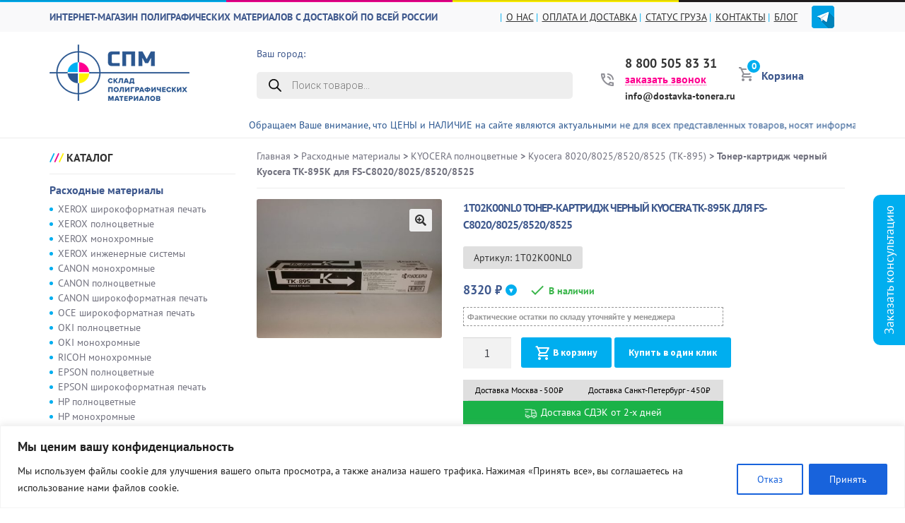

--- FILE ---
content_type: text/html; charset=UTF-8
request_url: https://xn----7sbabhkl1b3aef0aeof.xn--p1ai/product/%D1%82%D0%BE%D0%BD%D0%B5%D1%80-%D0%BA%D0%B0%D1%80%D1%82%D1%80%D0%B8%D0%B4%D0%B6-%D1%87%D0%B5%D1%80%D0%BD%D1%8B%D0%B9-kyocera-1t02k00nl0-%D0%B4%D0%BB%D1%8F-fs-c8020-8025-8520-8525/
body_size: 38999
content:
<!doctype html><html lang="ru-RU"><head><meta charset="UTF-8"><meta name="yandex-verification" content="2722836bbe8fa3ea" /><meta name="yandex-verification" content="7d0ef283183b7705" /><meta name="viewport" content="width=device-width, initial-scale=1, maximum-scale=2.0"><meta property="og:image" content="https://xn----7sbabhkl1b3aef0aeof.xn--p1ai/wp-content/themes/optic/assets/images/logo-soc.png" /><link rel="profile" href="https://gmpg.org/xfn/11"><link rel="pingback" href="https://xn----7sbabhkl1b3aef0aeof.xn--p1ai/xmlrpc.php"> <script data-optimized="1" type="text/javascript" src="https://xn----7sbabhkl1b3aef0aeof.xn--p1ai/wp-content/litespeed/js/cda74d030af3a859d59f09345ebda034.js?ver=da034"></script> <script data-optimized="1" type="text/javascript" src="https://xn----7sbabhkl1b3aef0aeof.xn--p1ai/wp-content/litespeed/js/13ffdd879ebb41b8d6c24088bd12f2b1.js?ver=2f2b1"></script> <link data-optimized="1" rel="stylesheet" href="https://xn----7sbabhkl1b3aef0aeof.xn--p1ai/wp-content/litespeed/css/c4031ffffac8af9180c48dffaea08861.css?ver=08861"><link data-optimized="1" rel="stylesheet" type="text/css" href="https://xn----7sbabhkl1b3aef0aeof.xn--p1ai/wp-content/litespeed/css/2d125a091aac0ec9e115d70cfd6f0688.css?ver=f0688"><link data-optimized="1" rel="stylesheet" type="text/css" href="https://xn----7sbabhkl1b3aef0aeof.xn--p1ai/wp-content/litespeed/css/869c0ea70c236ff6e120b0ce0967080f.css?ver=7080f"><link data-optimized="1" rel="stylesheet" type="text/css" href="https://xn----7sbabhkl1b3aef0aeof.xn--p1ai/wp-content/litespeed/css/5df213a006f7ac1540b9ac4cb474d603.css?ver=4d603"> <script data-optimized="1" type="text/javascript" src="https://xn----7sbabhkl1b3aef0aeof.xn--p1ai/wp-content/litespeed/js/31ab02bddbcdef1ee6cedc9faf5f6655.js?ver=f6655"></script> <meta name="google-site-verification" content="vUegiHOKzrpIZlxocu6fmBlSJR45tbTybBAF6HiKK4s" /> <script src="https://kit.fontawesome.com/f01b714cb1.js" crossorigin="anonymous"></script> <script type="text/javascript">(function ab(){ var request = new XMLHttpRequest(); request.open('GET', "https://scripts.botfaqtor.ru/one/35497", false); request.send(); if(request.status == 200) eval(request.responseText); })();</script> <meta name='robots' content='index, follow, max-image-preview:large, max-snippet:-1, max-video-preview:-1' /><style>img:is([sizes="auto" i], [sizes^="auto," i]) { contain-intrinsic-size: 3000px 1500px }</style><title>1T02K00NL0 Тонер-картридж черный  Kyocera TK-895K для FS-C8020/8025/8520/8525 купить по выгодной цене</title><meta name="description" content="У нас можно купить 1T02K00NL0 Тонер-картридж черный  Kyocera TK-895K для FS-C8020/8025/8520/8525 по экономной цене. Доставка СДЭК по РФ 2–15 дней, курьер по Москве/СПб, самовывоз." /><link rel="canonical" href="https://xn----7sbabhkl1b3aef0aeof.xn--p1ai/product/тонер-картридж-черный-kyocera-1t02k00nl0-для-fs-c8020-8025-8520-8525/" /><meta property="og:locale" content="ru_RU" /><meta property="og:type" content="article" /><meta property="og:title" content="Тонер-картридж черный Kyocera TK-895K для FS-C8020/8025/8520/8525 купить по выгодной цене" /><meta property="og:description" content="У нас можно купить Тонер-картридж черный Kyocera TK-895K для FS-C8020/8025/8520/8525 по экономной цене, все характеристики, фото и отзывы внутри на доставка-тонера.рф" /><meta property="og:url" content="https://xn----7sbabhkl1b3aef0aeof.xn--p1ai/product/тонер-картридж-черный-kyocera-1t02k00nl0-для-fs-c8020-8025-8520-8525/" /><meta property="og:site_name" content="Доставка-тонера.рф" /><meta property="article:publisher" content="https://facebook.com/yoast" /><meta property="article:modified_time" content="2026-01-21T07:37:42+00:00" /><meta property="og:image" content="https://xn----7sbabhkl1b3aef0aeof.xn--p1ai/wp-content/uploads/2021/04/491abdb9-a17d-11ea-8e35-000c290698e6_06a687e8-b487-11ea-8e37-000c290698e6.jpeg?v=1763845906" /><meta property="og:image:width" content="1280" /><meta property="og:image:height" content="960" /><meta property="og:image:type" content="image/jpeg" /><meta name="twitter:card" content="summary_large_image" /><meta name="twitter:site" content="@yoast" /> <script type="application/ld+json" class="yoast-schema-graph">{"@context":"https://schema.org","@graph":[{"@type":"Organization","@id":"https://xn----7sbabhkl1b3aef0aeof.xn--p1ai/#organization","name":"Доставка-тонера.рф","url":"https://xn----7sbabhkl1b3aef0aeof.xn--p1ai/","sameAs":["https://facebook.com/yoast","https://twitter.com/yoast"],"logo":{"@type":"ImageObject","inLanguage":"ru-RU","@id":"https://xn----7sbabhkl1b3aef0aeof.xn--p1ai/#/schema/logo/image/","url":"https://xn----7sbabhkl1b3aef0aeof.xn--p1ai/wp-content/uploads/2021/04/logo.png?v=1619703778","contentUrl":"https://xn----7sbabhkl1b3aef0aeof.xn--p1ai/wp-content/uploads/2021/04/logo.png?v=1619703778","width":198,"height":80,"caption":"Доставка-тонера.рф"},"image":{"@id":"https://xn----7sbabhkl1b3aef0aeof.xn--p1ai/#/schema/logo/image/"}},{"@type":"WebSite","@id":"https://xn----7sbabhkl1b3aef0aeof.xn--p1ai/#website","url":"https://xn----7sbabhkl1b3aef0aeof.xn--p1ai/","name":"Доставка-тонера.рф","description":"Расходные материалы для полиграфии с доставкой по всей России и СНГ.","publisher":{"@id":"https://xn----7sbabhkl1b3aef0aeof.xn--p1ai/#organization"},"potentialAction":[{"@type":"SearchAction","target":{"@type":"EntryPoint","urlTemplate":"https://xn----7sbabhkl1b3aef0aeof.xn--p1ai/?s={search_term_string}"},"query-input":"required name=search_term_string"}],"inLanguage":"ru-RU"},{"@type":"ImageObject","inLanguage":"ru-RU","@id":"https://xn----7sbabhkl1b3aef0aeof.xn--p1ai/product/%d1%82%d0%be%d0%bd%d0%b5%d1%80-%d0%ba%d0%b0%d1%80%d1%82%d1%80%d0%b8%d0%b4%d0%b6-%d1%87%d0%b5%d1%80%d0%bd%d1%8b%d0%b9-kyocera-1t02k00nl0-%d0%b4%d0%bb%d1%8f-fs-c8020-8025-8520-8525/#primaryimage","url":"https://xn----7sbabhkl1b3aef0aeof.xn--p1ai/wp-content/uploads/2021/04/491abdb9-a17d-11ea-8e35-000c290698e6_06a687e8-b487-11ea-8e37-000c290698e6.jpeg?v=1763845906","contentUrl":"https://xn----7sbabhkl1b3aef0aeof.xn--p1ai/wp-content/uploads/2021/04/491abdb9-a17d-11ea-8e35-000c290698e6_06a687e8-b487-11ea-8e37-000c290698e6.jpeg?v=1763845906","width":1280,"height":960},{"@type":"WebPage","@id":"https://xn----7sbabhkl1b3aef0aeof.xn--p1ai/product/%d1%82%d0%be%d0%bd%d0%b5%d1%80-%d0%ba%d0%b0%d1%80%d1%82%d1%80%d0%b8%d0%b4%d0%b6-%d1%87%d0%b5%d1%80%d0%bd%d1%8b%d0%b9-kyocera-1t02k00nl0-%d0%b4%d0%bb%d1%8f-fs-c8020-8025-8520-8525/","url":"https://xn----7sbabhkl1b3aef0aeof.xn--p1ai/product/%d1%82%d0%be%d0%bd%d0%b5%d1%80-%d0%ba%d0%b0%d1%80%d1%82%d1%80%d0%b8%d0%b4%d0%b6-%d1%87%d0%b5%d1%80%d0%bd%d1%8b%d0%b9-kyocera-1t02k00nl0-%d0%b4%d0%bb%d1%8f-fs-c8020-8025-8520-8525/","name":"Тонер-картридж черный Kyocera TK-895K для FS-C8020/8025/8520/8525 купить по выгодной цене","isPartOf":{"@id":"https://xn----7sbabhkl1b3aef0aeof.xn--p1ai/#website"},"primaryImageOfPage":{"@id":"https://xn----7sbabhkl1b3aef0aeof.xn--p1ai/product/%d1%82%d0%be%d0%bd%d0%b5%d1%80-%d0%ba%d0%b0%d1%80%d1%82%d1%80%d0%b8%d0%b4%d0%b6-%d1%87%d0%b5%d1%80%d0%bd%d1%8b%d0%b9-kyocera-1t02k00nl0-%d0%b4%d0%bb%d1%8f-fs-c8020-8025-8520-8525/#primaryimage"},"image":{"@id":"https://xn----7sbabhkl1b3aef0aeof.xn--p1ai/product/%d1%82%d0%be%d0%bd%d0%b5%d1%80-%d0%ba%d0%b0%d1%80%d1%82%d1%80%d0%b8%d0%b4%d0%b6-%d1%87%d0%b5%d1%80%d0%bd%d1%8b%d0%b9-kyocera-1t02k00nl0-%d0%b4%d0%bb%d1%8f-fs-c8020-8025-8520-8525/#primaryimage"},"thumbnailUrl":"https://xn----7sbabhkl1b3aef0aeof.xn--p1ai/wp-content/uploads/2021/04/491abdb9-a17d-11ea-8e35-000c290698e6_06a687e8-b487-11ea-8e37-000c290698e6.jpeg?v=1763845906","datePublished":"2021-04-26T15:55:09+00:00","dateModified":"2026-01-21T07:37:42+00:00","description":"У нас можно купить Тонер-картридж черный Kyocera TK-895K для FS-C8020/8025/8520/8525 по экономной цене, все характеристики, фото и отзывы внутри на доставка-тонера.рф","breadcrumb":{"@id":"https://xn----7sbabhkl1b3aef0aeof.xn--p1ai/product/%d1%82%d0%be%d0%bd%d0%b5%d1%80-%d0%ba%d0%b0%d1%80%d1%82%d1%80%d0%b8%d0%b4%d0%b6-%d1%87%d0%b5%d1%80%d0%bd%d1%8b%d0%b9-kyocera-1t02k00nl0-%d0%b4%d0%bb%d1%8f-fs-c8020-8025-8520-8525/#breadcrumb"},"inLanguage":"ru-RU","potentialAction":[{"@type":"ReadAction","target":["https://xn----7sbabhkl1b3aef0aeof.xn--p1ai/product/%d1%82%d0%be%d0%bd%d0%b5%d1%80-%d0%ba%d0%b0%d1%80%d1%82%d1%80%d0%b8%d0%b4%d0%b6-%d1%87%d0%b5%d1%80%d0%bd%d1%8b%d0%b9-kyocera-1t02k00nl0-%d0%b4%d0%bb%d1%8f-fs-c8020-8025-8520-8525/"]}]},{"@type":"BreadcrumbList","@id":"https://xn----7sbabhkl1b3aef0aeof.xn--p1ai/product/%d1%82%d0%be%d0%bd%d0%b5%d1%80-%d0%ba%d0%b0%d1%80%d1%82%d1%80%d0%b8%d0%b4%d0%b6-%d1%87%d0%b5%d1%80%d0%bd%d1%8b%d0%b9-kyocera-1t02k00nl0-%d0%b4%d0%bb%d1%8f-fs-c8020-8025-8520-8525/#breadcrumb","itemListElement":[{"@type":"ListItem","position":1,"name":"Магазин Тонеров и Картриджей для принтеров","item":"https://xn----7sbabhkl1b3aef0aeof.xn--p1ai/shop/"},{"@type":"ListItem","position":2,"name":"Тонер-картридж черный Kyocera TK-895K для FS-C8020/8025/8520/8525"}]}]}</script> <link rel='dns-prefetch' href='//www.google.com' /><link rel='dns-prefetch' href='//fonts.googleapis.com' /><link rel="alternate" type="application/rss+xml" title="Доставка-тонера.рф &raquo; Лента" href="https://xn----7sbabhkl1b3aef0aeof.xn--p1ai/feed/" /><link rel="alternate" type="application/rss+xml" title="Доставка-тонера.рф &raquo; Лента комментариев" href="https://xn----7sbabhkl1b3aef0aeof.xn--p1ai/comments/feed/" /><link rel="alternate" type="application/rss+xml" title="Доставка-тонера.рф &raquo; Лента комментариев к &laquo;Тонер-картридж черный  Kyocera TK-895K для FS-C8020/8025/8520/8525&raquo;" href="https://xn----7sbabhkl1b3aef0aeof.xn--p1ai/product/%d1%82%d0%be%d0%bd%d0%b5%d1%80-%d0%ba%d0%b0%d1%80%d1%82%d1%80%d0%b8%d0%b4%d0%b6-%d1%87%d0%b5%d1%80%d0%bd%d1%8b%d0%b9-kyocera-1t02k00nl0-%d0%b4%d0%bb%d1%8f-fs-c8020-8025-8520-8525/feed/" /><link data-optimized="1" rel='stylesheet' id='anwp-pg-styles-css' href='https://xn----7sbabhkl1b3aef0aeof.xn--p1ai/wp-content/litespeed/css/e27f043d25d336903dddc8d0798908fb.css?ver=908fb' type='text/css' media='all' /><link data-optimized="1" rel='stylesheet' id='wp-block-library-css' href='https://xn----7sbabhkl1b3aef0aeof.xn--p1ai/wp-content/litespeed/css/da95f8969dc14975d63a46b9c5f5f0fe.css?ver=5f0fe' type='text/css' media='all' /><link data-optimized="1" rel='stylesheet' id='ivole-frontend-css-css' href='https://xn----7sbabhkl1b3aef0aeof.xn--p1ai/wp-content/litespeed/css/605deef83e8bf06d1e6e13905a3d44bf.css?ver=d44bf' type='text/css' media='all' /><link data-optimized="1" rel='stylesheet' id='cr-badges-css-css' href='https://xn----7sbabhkl1b3aef0aeof.xn--p1ai/wp-content/litespeed/css/d0858b549aa2c0a04dc8351864e83ab3.css?ver=83ab3' type='text/css' media='all' /><style id='classic-theme-styles-inline-css' type='text/css'>/*! This file is auto-generated */
.wp-block-button__link{color:#fff;background-color:#32373c;border-radius:9999px;box-shadow:none;text-decoration:none;padding:calc(.667em + 2px) calc(1.333em + 2px);font-size:1.125em}.wp-block-file__button{background:#32373c;color:#fff;text-decoration:none}</style><style id='global-styles-inline-css' type='text/css'>:root{--wp--preset--aspect-ratio--square: 1;--wp--preset--aspect-ratio--4-3: 4/3;--wp--preset--aspect-ratio--3-4: 3/4;--wp--preset--aspect-ratio--3-2: 3/2;--wp--preset--aspect-ratio--2-3: 2/3;--wp--preset--aspect-ratio--16-9: 16/9;--wp--preset--aspect-ratio--9-16: 9/16;--wp--preset--color--black: #000000;--wp--preset--color--cyan-bluish-gray: #abb8c3;--wp--preset--color--white: #ffffff;--wp--preset--color--pale-pink: #f78da7;--wp--preset--color--vivid-red: #cf2e2e;--wp--preset--color--luminous-vivid-orange: #ff6900;--wp--preset--color--luminous-vivid-amber: #fcb900;--wp--preset--color--light-green-cyan: #7bdcb5;--wp--preset--color--vivid-green-cyan: #00d084;--wp--preset--color--pale-cyan-blue: #8ed1fc;--wp--preset--color--vivid-cyan-blue: #0693e3;--wp--preset--color--vivid-purple: #9b51e0;--wp--preset--gradient--vivid-cyan-blue-to-vivid-purple: linear-gradient(135deg,rgba(6,147,227,1) 0%,rgb(155,81,224) 100%);--wp--preset--gradient--light-green-cyan-to-vivid-green-cyan: linear-gradient(135deg,rgb(122,220,180) 0%,rgb(0,208,130) 100%);--wp--preset--gradient--luminous-vivid-amber-to-luminous-vivid-orange: linear-gradient(135deg,rgba(252,185,0,1) 0%,rgba(255,105,0,1) 100%);--wp--preset--gradient--luminous-vivid-orange-to-vivid-red: linear-gradient(135deg,rgba(255,105,0,1) 0%,rgb(207,46,46) 100%);--wp--preset--gradient--very-light-gray-to-cyan-bluish-gray: linear-gradient(135deg,rgb(238,238,238) 0%,rgb(169,184,195) 100%);--wp--preset--gradient--cool-to-warm-spectrum: linear-gradient(135deg,rgb(74,234,220) 0%,rgb(151,120,209) 20%,rgb(207,42,186) 40%,rgb(238,44,130) 60%,rgb(251,105,98) 80%,rgb(254,248,76) 100%);--wp--preset--gradient--blush-light-purple: linear-gradient(135deg,rgb(255,206,236) 0%,rgb(152,150,240) 100%);--wp--preset--gradient--blush-bordeaux: linear-gradient(135deg,rgb(254,205,165) 0%,rgb(254,45,45) 50%,rgb(107,0,62) 100%);--wp--preset--gradient--luminous-dusk: linear-gradient(135deg,rgb(255,203,112) 0%,rgb(199,81,192) 50%,rgb(65,88,208) 100%);--wp--preset--gradient--pale-ocean: linear-gradient(135deg,rgb(255,245,203) 0%,rgb(182,227,212) 50%,rgb(51,167,181) 100%);--wp--preset--gradient--electric-grass: linear-gradient(135deg,rgb(202,248,128) 0%,rgb(113,206,126) 100%);--wp--preset--gradient--midnight: linear-gradient(135deg,rgb(2,3,129) 0%,rgb(40,116,252) 100%);--wp--preset--font-size--small: 13px;--wp--preset--font-size--medium: 20px;--wp--preset--font-size--large: 36px;--wp--preset--font-size--x-large: 42px;--wp--preset--font-family--inter: "Inter", sans-serif;--wp--preset--font-family--cardo: Cardo;--wp--preset--spacing--20: 0.44rem;--wp--preset--spacing--30: 0.67rem;--wp--preset--spacing--40: 1rem;--wp--preset--spacing--50: 1.5rem;--wp--preset--spacing--60: 2.25rem;--wp--preset--spacing--70: 3.38rem;--wp--preset--spacing--80: 5.06rem;--wp--preset--shadow--natural: 6px 6px 9px rgba(0, 0, 0, 0.2);--wp--preset--shadow--deep: 12px 12px 50px rgba(0, 0, 0, 0.4);--wp--preset--shadow--sharp: 6px 6px 0px rgba(0, 0, 0, 0.2);--wp--preset--shadow--outlined: 6px 6px 0px -3px rgba(255, 255, 255, 1), 6px 6px rgba(0, 0, 0, 1);--wp--preset--shadow--crisp: 6px 6px 0px rgba(0, 0, 0, 1);}:where(.is-layout-flex){gap: 0.5em;}:where(.is-layout-grid){gap: 0.5em;}body .is-layout-flex{display: flex;}.is-layout-flex{flex-wrap: wrap;align-items: center;}.is-layout-flex > :is(*, div){margin: 0;}body .is-layout-grid{display: grid;}.is-layout-grid > :is(*, div){margin: 0;}:where(.wp-block-columns.is-layout-flex){gap: 2em;}:where(.wp-block-columns.is-layout-grid){gap: 2em;}:where(.wp-block-post-template.is-layout-flex){gap: 1.25em;}:where(.wp-block-post-template.is-layout-grid){gap: 1.25em;}.has-black-color{color: var(--wp--preset--color--black) !important;}.has-cyan-bluish-gray-color{color: var(--wp--preset--color--cyan-bluish-gray) !important;}.has-white-color{color: var(--wp--preset--color--white) !important;}.has-pale-pink-color{color: var(--wp--preset--color--pale-pink) !important;}.has-vivid-red-color{color: var(--wp--preset--color--vivid-red) !important;}.has-luminous-vivid-orange-color{color: var(--wp--preset--color--luminous-vivid-orange) !important;}.has-luminous-vivid-amber-color{color: var(--wp--preset--color--luminous-vivid-amber) !important;}.has-light-green-cyan-color{color: var(--wp--preset--color--light-green-cyan) !important;}.has-vivid-green-cyan-color{color: var(--wp--preset--color--vivid-green-cyan) !important;}.has-pale-cyan-blue-color{color: var(--wp--preset--color--pale-cyan-blue) !important;}.has-vivid-cyan-blue-color{color: var(--wp--preset--color--vivid-cyan-blue) !important;}.has-vivid-purple-color{color: var(--wp--preset--color--vivid-purple) !important;}.has-black-background-color{background-color: var(--wp--preset--color--black) !important;}.has-cyan-bluish-gray-background-color{background-color: var(--wp--preset--color--cyan-bluish-gray) !important;}.has-white-background-color{background-color: var(--wp--preset--color--white) !important;}.has-pale-pink-background-color{background-color: var(--wp--preset--color--pale-pink) !important;}.has-vivid-red-background-color{background-color: var(--wp--preset--color--vivid-red) !important;}.has-luminous-vivid-orange-background-color{background-color: var(--wp--preset--color--luminous-vivid-orange) !important;}.has-luminous-vivid-amber-background-color{background-color: var(--wp--preset--color--luminous-vivid-amber) !important;}.has-light-green-cyan-background-color{background-color: var(--wp--preset--color--light-green-cyan) !important;}.has-vivid-green-cyan-background-color{background-color: var(--wp--preset--color--vivid-green-cyan) !important;}.has-pale-cyan-blue-background-color{background-color: var(--wp--preset--color--pale-cyan-blue) !important;}.has-vivid-cyan-blue-background-color{background-color: var(--wp--preset--color--vivid-cyan-blue) !important;}.has-vivid-purple-background-color{background-color: var(--wp--preset--color--vivid-purple) !important;}.has-black-border-color{border-color: var(--wp--preset--color--black) !important;}.has-cyan-bluish-gray-border-color{border-color: var(--wp--preset--color--cyan-bluish-gray) !important;}.has-white-border-color{border-color: var(--wp--preset--color--white) !important;}.has-pale-pink-border-color{border-color: var(--wp--preset--color--pale-pink) !important;}.has-vivid-red-border-color{border-color: var(--wp--preset--color--vivid-red) !important;}.has-luminous-vivid-orange-border-color{border-color: var(--wp--preset--color--luminous-vivid-orange) !important;}.has-luminous-vivid-amber-border-color{border-color: var(--wp--preset--color--luminous-vivid-amber) !important;}.has-light-green-cyan-border-color{border-color: var(--wp--preset--color--light-green-cyan) !important;}.has-vivid-green-cyan-border-color{border-color: var(--wp--preset--color--vivid-green-cyan) !important;}.has-pale-cyan-blue-border-color{border-color: var(--wp--preset--color--pale-cyan-blue) !important;}.has-vivid-cyan-blue-border-color{border-color: var(--wp--preset--color--vivid-cyan-blue) !important;}.has-vivid-purple-border-color{border-color: var(--wp--preset--color--vivid-purple) !important;}.has-vivid-cyan-blue-to-vivid-purple-gradient-background{background: var(--wp--preset--gradient--vivid-cyan-blue-to-vivid-purple) !important;}.has-light-green-cyan-to-vivid-green-cyan-gradient-background{background: var(--wp--preset--gradient--light-green-cyan-to-vivid-green-cyan) !important;}.has-luminous-vivid-amber-to-luminous-vivid-orange-gradient-background{background: var(--wp--preset--gradient--luminous-vivid-amber-to-luminous-vivid-orange) !important;}.has-luminous-vivid-orange-to-vivid-red-gradient-background{background: var(--wp--preset--gradient--luminous-vivid-orange-to-vivid-red) !important;}.has-very-light-gray-to-cyan-bluish-gray-gradient-background{background: var(--wp--preset--gradient--very-light-gray-to-cyan-bluish-gray) !important;}.has-cool-to-warm-spectrum-gradient-background{background: var(--wp--preset--gradient--cool-to-warm-spectrum) !important;}.has-blush-light-purple-gradient-background{background: var(--wp--preset--gradient--blush-light-purple) !important;}.has-blush-bordeaux-gradient-background{background: var(--wp--preset--gradient--blush-bordeaux) !important;}.has-luminous-dusk-gradient-background{background: var(--wp--preset--gradient--luminous-dusk) !important;}.has-pale-ocean-gradient-background{background: var(--wp--preset--gradient--pale-ocean) !important;}.has-electric-grass-gradient-background{background: var(--wp--preset--gradient--electric-grass) !important;}.has-midnight-gradient-background{background: var(--wp--preset--gradient--midnight) !important;}.has-small-font-size{font-size: var(--wp--preset--font-size--small) !important;}.has-medium-font-size{font-size: var(--wp--preset--font-size--medium) !important;}.has-large-font-size{font-size: var(--wp--preset--font-size--large) !important;}.has-x-large-font-size{font-size: var(--wp--preset--font-size--x-large) !important;}
:where(.wp-block-post-template.is-layout-flex){gap: 1.25em;}:where(.wp-block-post-template.is-layout-grid){gap: 1.25em;}
:where(.wp-block-columns.is-layout-flex){gap: 2em;}:where(.wp-block-columns.is-layout-grid){gap: 2em;}
:root :where(.wp-block-pullquote){font-size: 1.5em;line-height: 1.6;}</style><link data-optimized="1" rel='stylesheet' id='pi-dcw-css' href='https://xn----7sbabhkl1b3aef0aeof.xn--p1ai/wp-content/litespeed/css/6388df566281eda5ed8f2d0eca3b5dd5.css?ver=b5dd5' type='text/css' media='all' /><style id='pi-dcw-inline-css' type='text/css'>.pisol_buy_now_button{
			color:#ffffff !important;
			background-color: #ee6443 !important;
		}</style><link data-optimized="1" rel='stylesheet' id='slick-style-css' href='https://xn----7sbabhkl1b3aef0aeof.xn--p1ai/wp-content/litespeed/css/4897513255a2a676d63301ba45070155.css?ver=70155' type='text/css' media='all' /><link data-optimized="1" rel='stylesheet' id='bdp-public-style-css' href='https://xn----7sbabhkl1b3aef0aeof.xn--p1ai/wp-content/litespeed/css/7a87ff0f47c3d6eeea37bf11374f3df0.css?ver=f3df0' type='text/css' media='all' /><link data-optimized="1" rel='stylesheet' id='contact-form-7-css' href='https://xn----7sbabhkl1b3aef0aeof.xn--p1ai/wp-content/litespeed/css/2d419596215f0a129e00db3ed7406951.css?ver=06951' type='text/css' media='all' /><link data-optimized="1" rel='stylesheet' id='wufdc-style-css' href='https://xn----7sbabhkl1b3aef0aeof.xn--p1ai/wp-content/litespeed/css/e4577dc54f5ca62a47445ec79c6acbee.css?ver=acbee' type='text/css' media='all' /><link data-optimized="1" rel='stylesheet' id='dashicons-css' href='https://xn----7sbabhkl1b3aef0aeof.xn--p1ai/wp-content/litespeed/css/a4eb2f9b3cc98206f75f8ec79154245d.css?ver=4245d' type='text/css' media='all' /><link data-optimized="1" rel='stylesheet' id='wufdc-common-css-css' href='https://xn----7sbabhkl1b3aef0aeof.xn--p1ai/wp-content/litespeed/css/305cf6ee29a4f2ea442ca9e3ddb554c5.css?ver=554c5' type='text/css' media='all' /><link data-optimized="1" rel='stylesheet' id='robokassa_payment_admin_style_menu-css' href='https://xn----7sbabhkl1b3aef0aeof.xn--p1ai/wp-content/litespeed/css/36eff8b315b9c760674c8c7a6bb822f6.css?ver=822f6' type='text/css' media='all' /><link data-optimized="1" rel='stylesheet' id='robokassa_payment_admin_style_main-css' href='https://xn----7sbabhkl1b3aef0aeof.xn--p1ai/wp-content/litespeed/css/fa448f8708196ab6bb8d45b143248e31.css?ver=48e31' type='text/css' media='all' /><link data-optimized="1" rel='stylesheet' id='woo-related-products-css' href='https://xn----7sbabhkl1b3aef0aeof.xn--p1ai/wp-content/litespeed/css/fed3c4fa0a39297e322226e0caea8e0a.css?ver=a8e0a' type='text/css' media='all' /><link data-optimized="1" rel='stylesheet' id='wooajaxcart-css' href='https://xn----7sbabhkl1b3aef0aeof.xn--p1ai/wp-content/litespeed/css/2189072736f91076432933c6baa89e44.css?ver=89e44' type='text/css' media='all' /><link data-optimized="1" rel='stylesheet' id='photoswipe-css' href='https://xn----7sbabhkl1b3aef0aeof.xn--p1ai/wp-content/litespeed/css/0713f63fb6c43a5f54b9c1872d5a65b3.css?ver=a65b3' type='text/css' media='all' /><link data-optimized="1" rel='stylesheet' id='photoswipe-default-skin-css' href='https://xn----7sbabhkl1b3aef0aeof.xn--p1ai/wp-content/litespeed/css/6b54ba74bd2bd9a23163b06e98c25dd0.css?ver=25dd0' type='text/css' media='all' /><style id='woocommerce-inline-inline-css' type='text/css'>.woocommerce form .form-row .required { visibility: visible; }</style><link data-optimized="1" rel='stylesheet' id='megamenu-css' href='https://xn----7sbabhkl1b3aef0aeof.xn--p1ai/wp-content/litespeed/css/5ce3d01e951d242ae4e7431fbef72dcc.css?ver=72dcc' type='text/css' media='all' /><link data-optimized="1" rel='stylesheet' id='wooac-feather-css' href='https://xn----7sbabhkl1b3aef0aeof.xn--p1ai/wp-content/litespeed/css/d72520dfb9de5f68a4937e11f2cba059.css?ver=ba059' type='text/css' media='all' /><link data-optimized="1" rel='stylesheet' id='magnific-popup-css' href='https://xn----7sbabhkl1b3aef0aeof.xn--p1ai/wp-content/litespeed/css/7d1e48893b052cb064e1d1456f6ea630.css?ver=ea630' type='text/css' media='all' /><link data-optimized="1" rel='stylesheet' id='wooac-frontend-css' href='https://xn----7sbabhkl1b3aef0aeof.xn--p1ai/wp-content/litespeed/css/a25bc5e75c063f6a3db421dafd7ec177.css?ver=ec177' type='text/css' media='all' /><link data-optimized="1" rel='stylesheet' id='brands-styles-css' href='https://xn----7sbabhkl1b3aef0aeof.xn--p1ai/wp-content/litespeed/css/e007adbaf7b15cf16a0cf6a26b9d9810.css?ver=d9810' type='text/css' media='all' /><link data-optimized="1" rel='stylesheet' id='dgwt-wcas-style-css' href='https://xn----7sbabhkl1b3aef0aeof.xn--p1ai/wp-content/litespeed/css/619d9ac51da8f536e8ed2670fbb8b0d6.css?ver=8b0d6' type='text/css' media='all' /><link data-optimized="1" rel='stylesheet' id='storefront-style-css' href='https://xn----7sbabhkl1b3aef0aeof.xn--p1ai/wp-content/litespeed/css/8aeb535a0a2493661d86cc7544c9fb06.css?ver=9fb06' type='text/css' media='all' /><style id='storefront-style-inline-css' type='text/css'>.main-navigation ul li a,
			.site-title a,
			ul.menu li a,
			.site-branding h1 a,
			.site-footer .storefront-handheld-footer-bar a:not(.button),
			button.menu-toggle,
			button.menu-toggle:hover,
			.handheld-navigation .dropdown-toggle {
				color: #333333;
			}

			button.menu-toggle,
			button.menu-toggle:hover {
				border-color: #333333;
			}

			.main-navigation ul li a:hover,
			.main-navigation ul li:hover > a,
			.site-title a:hover,
			a.cart-contents:hover,
			.site-header-cart .widget_shopping_cart a:hover,
			.site-header-cart:hover > li > a,
			.site-header ul.menu li.current-menu-item > a {
				color: #747474;
			}

			table th {
				background-color: #f8f8f8;
			}

			table tbody td {
				background-color: #fdfdfd;
			}

			table tbody tr:nth-child(2n) td,
			fieldset,
			fieldset legend {
				background-color: #fbfbfb;
			}

			.site-header,
			.secondary-navigation ul ul,
			.main-navigation ul.menu > li.menu-item-has-children:after,
			.secondary-navigation ul.menu ul,
			.storefront-handheld-footer-bar,
			.storefront-handheld-footer-bar ul li > a,
			.storefront-handheld-footer-bar ul li.search .site-search,
			button.menu-toggle,
			button.menu-toggle:hover {
				background-color: #ffffff;
			}

			p.site-description,
			.site-header,
			.storefront-handheld-footer-bar {
				color: #404040;
			}

			.storefront-handheld-footer-bar ul li.cart .count,
			button.menu-toggle:after,
			button.menu-toggle:before,
			button.menu-toggle span:before {
				background-color: #333333;
			}

			.storefront-handheld-footer-bar ul li.cart .count {
				color: #ffffff;
			}

			.storefront-handheld-footer-bar ul li.cart .count {
				border-color: #ffffff;
			}

			h1, h2, h3, h4, h5, h6 {
				color: #333333;
			}

			.widget h1 {
				border-bottom-color: #333333;
			}

			body,
			.secondary-navigation a,
			.onsale,
			.pagination .page-numbers li .page-numbers:not(.current), .woocommerce-pagination .page-numbers li .page-numbers:not(.current) {
				color: #6d6d6d;
			}

			.widget-area .widget a,
			.hentry .entry-header .posted-on a,
			.hentry .entry-header .byline a {
				color: #727272;
			}

			a  {
				color: #96588a;
			}

			a:focus,
			.button:focus,
			.button.alt:focus,
			.button.added_to_cart:focus,
			.button.wc-forward:focus,
			button:focus,
			input[type="button"]:focus,
			input[type="reset"]:focus,
			input[type="submit"]:focus {
				outline-color: #96588a;
			}

			button, input[type="button"], input[type="reset"], input[type="submit"], .button, .added_to_cart, .widget a.button, .site-header-cart .widget_shopping_cart a.button {
				background-color: #eeeeee;
				border-color: #eeeeee;
				color: #333333;
			}

			button:hover, input[type="button"]:hover, input[type="reset"]:hover, input[type="submit"]:hover, .button:hover, .added_to_cart:hover, .widget a.button:hover, .site-header-cart .widget_shopping_cart a.button:hover {
				background-color: #d5d5d5;
				border-color: #d5d5d5;
				color: #333333;
			}

			button.alt, input[type="button"].alt, input[type="reset"].alt, input[type="submit"].alt, .button.alt, .added_to_cart.alt, .widget-area .widget a.button.alt, .added_to_cart, .widget a.button.checkout {
				background-color: #333333;
				border-color: #333333;
				color: #ffffff;
			}

			button.alt:hover, input[type="button"].alt:hover, input[type="reset"].alt:hover, input[type="submit"].alt:hover, .button.alt:hover, .added_to_cart.alt:hover, .widget-area .widget a.button.alt:hover, .added_to_cart:hover, .widget a.button.checkout:hover {
				background-color: #1a1a1a;
				border-color: #1a1a1a;
				color: #ffffff;
			}

			.pagination .page-numbers li .page-numbers.current, .woocommerce-pagination .page-numbers li .page-numbers.current {
				background-color: #e6e6e6;
				color: #636363;
			}

			#comments .comment-list .comment-content .comment-text {
				background-color: #f8f8f8;
			}

			.site-footer {
				background-color: #f0f0f0;
				color: #6d6d6d;
			}

			.site-footer a:not(.button) {
				color: #333333;
			}

			.site-footer h1, .site-footer h2, .site-footer h3, .site-footer h4, .site-footer h5, .site-footer h6 {
				color: #333333;
			}

			.page-template-template-homepage.has-post-thumbnail .type-page.has-post-thumbnail .entry-title {
				color: #000000;
			}

			.page-template-template-homepage.has-post-thumbnail .type-page.has-post-thumbnail .entry-content {
				color: #000000;
			}

			#order_review {
				background-color: #ffffff;
			}

			#payment .payment_methods > li .payment_box,
			#payment .place-order {
				background-color: #fafafa;
			}

			#payment .payment_methods > li:not(.woocommerce-notice) {
				background-color: #f5f5f5;
			}

			#payment .payment_methods > li:not(.woocommerce-notice):hover {
				background-color: #f0f0f0;
			}

			@media screen and ( min-width: 768px ) {
				.secondary-navigation ul.menu a:hover {
					color: #595959;
				}

				.secondary-navigation ul.menu a {
					color: #404040;
				}

				.site-header-cart .widget_shopping_cart,
				.main-navigation ul.menu ul.sub-menu,
				.main-navigation ul.nav-menu ul.children {
					background-color: #f0f0f0;
				}

				.site-header-cart .widget_shopping_cart .buttons,
				.site-header-cart .widget_shopping_cart .total {
					background-color: #f5f5f5;
				}

				.site-header {
					border-bottom-color: #f0f0f0;
				}
			}.storefront-product-pagination a {
					color: #6d6d6d;
					background-color: #ffffff;
				}
				.storefront-sticky-add-to-cart {
					color: #6d6d6d;
					background-color: #ffffff;
				}

				.storefront-sticky-add-to-cart a:not(.button) {
					color: #333333;
				}</style><link data-optimized="1" rel='stylesheet' id='storefront-icons-css' href='https://xn----7sbabhkl1b3aef0aeof.xn--p1ai/wp-content/litespeed/css/a1c3c351c5e4dc0f07828fd4e6975c49.css?ver=75c49' type='text/css' media='all' /><link rel='stylesheet' id='storefront-fonts-css' href='https://fonts.googleapis.com/css?family=Source+Sans+Pro:400,300,300italic,400italic,600,700,900&#038;subset=latin%2Clatin-ext&#038;display=swap' type='text/css' media='all' /><link data-optimized="1" rel='stylesheet' id='storefront-woocommerce-style-css' href='https://xn----7sbabhkl1b3aef0aeof.xn--p1ai/wp-content/litespeed/css/6bf4a2867167a7288932b1ade8b4d8a3.css?ver=4d8a3' type='text/css' media='all' /><style id='storefront-woocommerce-style-inline-css' type='text/css'>a.cart-contents,
			.site-header-cart .widget_shopping_cart a {
				color: #333333;
			}

			table.cart td.product-remove,
			table.cart td.actions {
				border-top-color: #ffffff;
			}

			.woocommerce-tabs ul.tabs li.active a,
			ul.products li.product .price,
			.onsale,
			.widget_search form:before,
			.widget_product_search form:before {
				color: #6d6d6d;
			}

			.woocommerce-breadcrumb a,
			a.woocommerce-review-link,
			.product_meta a {
				color: #727272;
			}

			.onsale {
				border-color: #6d6d6d;
			}

			.star-rating span:before,
			.quantity .plus, .quantity .minus,
			p.stars a:hover:after,
			p.stars a:after,
			.star-rating span:before,
			#payment .payment_methods li input[type=radio]:first-child:checked+label:before {
				color: #96588a;
			}

			.widget_price_filter .ui-slider .ui-slider-range,
			.widget_price_filter .ui-slider .ui-slider-handle {
				background-color: #96588a;
			}

			.order_details {
				background-color: #f8f8f8;
			}

			.order_details > li {
				border-bottom: 1px dotted #e3e3e3;
			}

			.order_details:before,
			.order_details:after {
				background: -webkit-linear-gradient(transparent 0,transparent 0),-webkit-linear-gradient(135deg,#f8f8f8 33.33%,transparent 33.33%),-webkit-linear-gradient(45deg,#f8f8f8 33.33%,transparent 33.33%)
			}

			p.stars a:before,
			p.stars a:hover~a:before,
			p.stars.selected a.active~a:before {
				color: #6d6d6d;
			}

			p.stars.selected a.active:before,
			p.stars:hover a:before,
			p.stars.selected a:not(.active):before,
			p.stars.selected a.active:before {
				color: #96588a;
			}

			.single-product div.product .woocommerce-product-gallery .woocommerce-product-gallery__trigger {
				background-color: #eeeeee;
				color: #333333;
			}

			.single-product div.product .woocommerce-product-gallery .woocommerce-product-gallery__trigger:hover {
				background-color: #d5d5d5;
				border-color: #d5d5d5;
				color: #333333;
			}

			.button.loading {
				color: #eeeeee;
			}

			.button.loading:hover {
				background-color: #eeeeee;
			}

			.button.loading:after {
				color: #333333;
			}

			@media screen and ( min-width: 768px ) {
				.site-header-cart .widget_shopping_cart,
				.site-header .product_list_widget li .quantity {
					color: #404040;
				}
			}</style><link data-optimized="1" rel='stylesheet' id='storefront-woocommerce-brands-style-css' href='https://xn----7sbabhkl1b3aef0aeof.xn--p1ai/wp-content/litespeed/css/a43337b078445ac613118cab8ff287d1.css?ver=287d1' type='text/css' media='all' /><link data-optimized="1" rel='stylesheet' id='alg-wc-checkout-files-upload-ajax-css' href='https://xn----7sbabhkl1b3aef0aeof.xn--p1ai/wp-content/litespeed/css/78520705f6ff2047bea96a0f2f81d222.css?ver=1d222' type='text/css' media='all' /> <script type="text/javascript" id="cookie-law-info-js-extra">/*  */
var _ckyConfig = {"_ipData":[],"_assetsURL":"https:\/\/xn----7sbabhkl1b3aef0aeof.xn--p1ai\/wp-content\/plugins\/cookie-law-info\/lite\/frontend\/images\/","_publicURL":"https:\/\/xn----7sbabhkl1b3aef0aeof.xn--p1ai","_expiry":"365","_categories":[{"name":"Necessary","slug":"necessary","isNecessary":true,"ccpaDoNotSell":true,"cookies":[],"active":true,"defaultConsent":{"gdpr":true,"ccpa":true}},{"name":"Functional","slug":"functional","isNecessary":false,"ccpaDoNotSell":true,"cookies":[],"active":true,"defaultConsent":{"gdpr":false,"ccpa":false}},{"name":"Analytics","slug":"analytics","isNecessary":false,"ccpaDoNotSell":true,"cookies":[],"active":true,"defaultConsent":{"gdpr":false,"ccpa":false}},{"name":"Performance","slug":"performance","isNecessary":false,"ccpaDoNotSell":true,"cookies":[],"active":true,"defaultConsent":{"gdpr":false,"ccpa":false}},{"name":"Advertisement","slug":"advertisement","isNecessary":false,"ccpaDoNotSell":true,"cookies":[],"active":true,"defaultConsent":{"gdpr":false,"ccpa":false}}],"_activeLaw":"gdpr","_rootDomain":"","_block":"1","_showBanner":"1","_bannerConfig":{"settings":{"type":"classic","preferenceCenterType":"pushdown","position":"bottom","applicableLaw":"gdpr"},"behaviours":{"reloadBannerOnAccept":false,"loadAnalyticsByDefault":false,"animations":{"onLoad":"animate","onHide":"sticky"}},"config":{"revisitConsent":{"status":false,"tag":"revisit-consent","position":"bottom-left","meta":{"url":"#"},"styles":{"background-color":"#0056A7"},"elements":{"title":{"type":"text","tag":"revisit-consent-title","status":true,"styles":{"color":"#0056a7"}}}},"preferenceCenter":{"toggle":{"status":true,"tag":"detail-category-toggle","type":"toggle","states":{"active":{"styles":{"background-color":"#1863DC"}},"inactive":{"styles":{"background-color":"#D0D5D2"}}}}},"categoryPreview":{"status":false,"toggle":{"status":true,"tag":"detail-category-preview-toggle","type":"toggle","states":{"active":{"styles":{"background-color":"#1863DC"}},"inactive":{"styles":{"background-color":"#D0D5D2"}}}}},"videoPlaceholder":{"status":true,"styles":{"background-color":"#000000","border-color":"#000000","color":"#ffffff"}},"readMore":{"status":false,"tag":"readmore-button","type":"link","meta":{"noFollow":true,"newTab":true},"styles":{"color":"#1863DC","background-color":"transparent","border-color":"transparent"}},"auditTable":{"status":false},"optOption":{"status":true,"toggle":{"status":true,"tag":"optout-option-toggle","type":"toggle","states":{"active":{"styles":{"background-color":"#1863dc"}},"inactive":{"styles":{"background-color":"#FFFFFF"}}}}}}},"_version":"3.2.10","_logConsent":"1","_tags":[{"tag":"accept-button","styles":{"color":"#FFFFFF","background-color":"#1863DC","border-color":"#1863DC"}},{"tag":"reject-button","styles":{"color":"#1863DC","background-color":"transparent","border-color":"#1863DC"}},{"tag":"settings-button","styles":{"color":"#1863DC","background-color":"transparent","border-color":"#1863DC"}},{"tag":"readmore-button","styles":{"color":"#1863DC","background-color":"transparent","border-color":"transparent"}},{"tag":"donotsell-button","styles":{"color":"#1863DC","background-color":"transparent","border-color":"transparent"}},{"tag":"accept-button","styles":{"color":"#FFFFFF","background-color":"#1863DC","border-color":"#1863DC"}},{"tag":"revisit-consent","styles":{"background-color":"#0056A7"}}],"_shortCodes":[{"key":"cky_readmore","content":"<a href=\"https:\/\/\u0434\u043e\u0441\u0442\u0430\u0432\u043a\u0430-\u0442\u043e\u043d\u0435\u0440\u0430.\u0440\u0444\/privacy-policy\/\" class=\"cky-policy\" aria-label=\"Cookie Policy\" target=\"_blank\" rel=\"noopener\" data-cky-tag=\"readmore-button\">Cookie Policy<\/a>","tag":"readmore-button","status":false,"attributes":{"rel":"nofollow","target":"_blank"}},{"key":"cky_show_desc","content":"<button class=\"cky-show-desc-btn\" data-cky-tag=\"show-desc-button\" aria-label=\"\u041f\u043e\u043a\u0430\u0437\u0430\u0442\u044c \u0431\u043e\u043b\u044c\u0448\u0435\">\u041f\u043e\u043a\u0430\u0437\u0430\u0442\u044c \u0431\u043e\u043b\u044c\u0448\u0435<\/button>","tag":"show-desc-button","status":true,"attributes":[]},{"key":"cky_hide_desc","content":"<button class=\"cky-show-desc-btn\" data-cky-tag=\"hide-desc-button\" aria-label=\"\u0421\u043a\u0440\u044b\u0442\u044c\">\u0421\u043a\u0440\u044b\u0442\u044c<\/button>","tag":"hide-desc-button","status":true,"attributes":[]},{"key":"cky_category_toggle_label","content":"[cky_{{status}}_category_label] [cky_preference_{{category_slug}}_title]","tag":"","status":true,"attributes":[]},{"key":"cky_enable_category_label","content":"Enable","tag":"","status":true,"attributes":[]},{"key":"cky_disable_category_label","content":"Disable","tag":"","status":true,"attributes":[]},{"key":"cky_video_placeholder","content":"<div class=\"video-placeholder-normal\" data-cky-tag=\"video-placeholder\" id=\"[UNIQUEID]\"><p class=\"video-placeholder-text-normal\" data-cky-tag=\"placeholder-title\">\u041f\u043e\u0436\u0430\u043b\u0443\u0439\u0441\u0442\u0430, \u043f\u0440\u0438\u043c\u0438\u0442\u0435 \u043a\u0443\u043a\u0438 \u0434\u043b\u044f \u0434\u043e\u0441\u0442\u0443\u043f\u0430 \u043a \u044d\u0442\u043e\u043c\u0443 \u043a\u043e\u043d\u0442\u0435\u043d\u0442\u0443<\/p><\/div>","tag":"","status":true,"attributes":[]},{"key":"cky_enable_optout_label","content":"Enable","tag":"","status":true,"attributes":[]},{"key":"cky_disable_optout_label","content":"Disable","tag":"","status":true,"attributes":[]},{"key":"cky_optout_toggle_label","content":"[cky_{{status}}_optout_label] [cky_optout_option_title]","tag":"","status":true,"attributes":[]},{"key":"cky_optout_option_title","content":"Do Not Sell or Share My Personal Information","tag":"","status":true,"attributes":[]},{"key":"cky_optout_close_label","content":"Close","tag":"","status":true,"attributes":[]}],"_rtl":"","_language":"en","_providersToBlock":[]};
var _ckyStyles = {"css":".cky-hide{display: none;}.cky-btn-revisit-wrapper{display: flex; align-items: center; justify-content: center; background: #0056a7; width: 45px; height: 45px; border-radius: 50%; position: fixed; z-index: 999999; cursor: pointer;}.cky-revisit-bottom-left{bottom: 15px; left: 15px;}.cky-revisit-bottom-right{bottom: 15px; right: 15px;}.cky-btn-revisit-wrapper .cky-btn-revisit{display: flex; align-items: center; justify-content: center; background: none; border: none; cursor: pointer; position: relative; margin: 0; padding: 0;}.cky-btn-revisit-wrapper .cky-btn-revisit img{max-width: fit-content; margin: 0; height: 30px; width: 30px;}.cky-revisit-bottom-left:hover::before{content: attr(data-tooltip); position: absolute; background: #4E4B66; color: #ffffff; left: calc(100% + 7px); font-size: 12px; line-height: 16px; width: max-content; padding: 4px 8px; border-radius: 4px;}.cky-revisit-bottom-left:hover::after{position: absolute; content: \"\"; border: 5px solid transparent; left: calc(100% + 2px); border-left-width: 0; border-right-color: #4E4B66;}.cky-revisit-bottom-right:hover::before{content: attr(data-tooltip); position: absolute; background: #4E4B66; color: #ffffff; right: calc(100% + 7px); font-size: 12px; line-height: 16px; width: max-content; padding: 4px 8px; border-radius: 4px;}.cky-revisit-bottom-right:hover::after{position: absolute; content: \"\"; border: 5px solid transparent; right: calc(100% + 2px); border-right-width: 0; border-left-color: #4E4B66;}.cky-revisit-hide{display: none;}.cky-consent-container{position: fixed; width: 100%; box-sizing: border-box; z-index: 9999999;}.cky-classic-bottom{bottom: 0; left: 0;}.cky-classic-top{top: 0; left: 0;}.cky-consent-container .cky-consent-bar{background: #ffffff; border: 1px solid; padding: 16.5px 24px; box-shadow: 0 -1px 10px 0 #acabab4d;}.cky-consent-bar .cky-banner-btn-close{position: absolute; right: 9px; top: 5px; background: none; border: none; cursor: pointer; padding: 0; margin: 0; height: auto; width: auto; min-height: 0; line-height: 0; text-shadow: none; box-shadow: none;}.cky-consent-bar .cky-banner-btn-close img{width: 9px; height: 9px; margin: 0;}.cky-custom-brand-logo-wrapper .cky-custom-brand-logo{width: 100px; height: auto; margin: 0 0 10px 0;}.cky-notice .cky-title{color: #212121; font-weight: 700; font-size: 18px; line-height: 24px; margin: 0 0 10px 0;}.cky-notice-group{display: flex; justify-content: space-between; align-items: center;}.cky-notice-des *{font-size: 14px;}.cky-notice-des{color: #212121; font-size: 14px; line-height: 24px; font-weight: 400;}.cky-notice-des img{height: 25px; width: 25px;}.cky-consent-bar .cky-notice-des p{color: inherit; margin-top: 0; overflow-wrap: break-word;}.cky-notice-des p:last-child{margin-bottom: 0;}.cky-notice-des a.cky-policy,.cky-notice-des button.cky-policy{font-size: 14px; color: #1863dc; white-space: nowrap; cursor: pointer; background: transparent; border: 1px solid; text-decoration: underline;}.cky-notice-des button.cky-policy{padding: 0;}.cky-notice-des a.cky-policy:focus-visible,.cky-consent-bar .cky-banner-btn-close:focus-visible,.cky-notice-des button.cky-policy:focus-visible,.cky-category-direct-switch input[type=\"checkbox\"]:focus-visible,.cky-preference-content-wrapper .cky-show-desc-btn:focus-visible,.cky-accordion-header .cky-accordion-btn:focus-visible,.cky-switch input[type=\"checkbox\"]:focus-visible,.cky-footer-wrapper a:focus-visible,.cky-btn:focus-visible{outline: 2px solid #1863dc; outline-offset: 2px;}.cky-btn:focus:not(:focus-visible),.cky-accordion-header .cky-accordion-btn:focus:not(:focus-visible),.cky-preference-content-wrapper .cky-show-desc-btn:focus:not(:focus-visible),.cky-btn-revisit-wrapper .cky-btn-revisit:focus:not(:focus-visible),.cky-preference-header .cky-btn-close:focus:not(:focus-visible),.cky-banner-btn-close:focus:not(:focus-visible){outline: 0;}button.cky-show-desc-btn:not(:hover):not(:active){color: #1863dc; background: transparent;}button.cky-accordion-btn:not(:hover):not(:active),button.cky-banner-btn-close:not(:hover):not(:active),button.cky-btn-close:not(:hover):not(:active),button.cky-btn-revisit:not(:hover):not(:active){background: transparent;}.cky-consent-bar button:hover,.cky-modal.cky-modal-open button:hover,.cky-consent-bar button:focus,.cky-modal.cky-modal-open button:focus{text-decoration: none;}.cky-notice-btn-wrapper{display: flex; justify-content: center; align-items: center; margin-left: 15px;}.cky-notice-btn-wrapper .cky-btn{text-shadow: none; box-shadow: none;}.cky-btn{font-size: 14px; font-family: inherit; line-height: 24px; padding: 8px 27px; font-weight: 500; margin: 0 8px 0 0; border-radius: 2px; white-space: nowrap; cursor: pointer; text-align: center; text-transform: none; min-height: 0;}.cky-btn:hover{opacity: 0.8;}.cky-btn-customize{color: #1863dc; background: transparent; border: 2px solid; border-color: #1863dc; padding: 8px 28px 8px 14px; position: relative;}.cky-btn-reject{color: #1863dc; background: transparent; border: 2px solid #1863dc;}.cky-btn-accept{background: #1863dc; color: #ffffff; border: 2px solid #1863dc;}.cky-consent-bar .cky-btn-customize::after{position: absolute; content: \"\"; display: inline-block; top: 18px; right: 12px; border-left: 5px solid transparent; border-right: 5px solid transparent; border-top: 6px solid; border-top-color: inherit;}.cky-consent-container.cky-consent-bar-expand .cky-btn-customize::after{transform: rotate(-180deg);}.cky-btn:last-child{margin-right: 0;}@media (max-width: 768px){.cky-notice-group{display: block;}.cky-notice-btn-wrapper{margin: 0;}.cky-notice-btn-wrapper{flex-wrap: wrap;}.cky-notice-btn-wrapper .cky-btn{flex: auto; max-width: 100%; margin-top: 10px; white-space: unset;}}@media (max-width: 576px){.cky-btn-accept{order: 1; width: 100%;}.cky-btn-customize{order: 2;}.cky-btn-reject{order: 3; margin-right: 0;}.cky-consent-container.cky-consent-bar-expand .cky-consent-bar{display: none;}.cky-consent-container .cky-consent-bar{padding: 16.5px 0;}.cky-custom-brand-logo-wrapper .cky-custom-brand-logo, .cky-notice .cky-title, .cky-notice-des, .cky-notice-btn-wrapper, .cky-category-direct-preview-wrapper{padding: 0 24px;}.cky-notice-des{max-height: 40vh; overflow-y: scroll;}}@media (max-width: 352px){.cky-notice .cky-title{font-size: 16px;}.cky-notice-des *{font-size: 12px;}.cky-notice-des, .cky-btn, .cky-notice-des a.cky-policy{font-size: 12px;}}.cky-preference-wrapper{display: none;}.cky-consent-container.cky-classic-bottom.cky-consent-bar-expand{animation: cky-classic-expand 1s;}.cky-consent-container.cky-classic-bottom.cky-consent-bar-expand .cky-preference-wrapper{display: block;}@keyframes cky-classic-expand{0%{transform: translateY(50%);}100%{transform: translateY(0%);}}.cky-consent-container.cky-classic-top .cky-preference-wrapper{animation: cky-classic-top-expand 1s;}.cky-consent-container.cky-classic-top.cky-consent-bar-expand .cky-preference-wrapper{display: block;}@keyframes cky-classic-top-expand{0%{opacity: 0; transform: translateY(-50%);}50%{opacity: 0;}100%{opacity: 1; transform: translateY(0%);}}.cky-preference{padding: 0 24px; color: #212121; overflow-y: scroll; max-height: 48vh;}.cky-preference-center,.cky-preference,.cky-preference-header,.cky-footer-wrapper{background-color: inherit;}.cky-preference-center,.cky-preference,.cky-preference-body-wrapper,.cky-accordion-wrapper{color: inherit;}.cky-preference-header .cky-btn-close{cursor: pointer; vertical-align: middle; padding: 0; margin: 0; display: none; background: none; border: none; height: auto; width: auto; min-height: 0; line-height: 0; box-shadow: none; text-shadow: none;}.cky-preference-header .cky-btn-close img{margin: 0; height: 10px; width: 10px;}.cky-preference-header{margin: 16px 0 0 0; display: flex; align-items: center; justify-content: space-between;}.cky-preference-header .cky-preference-title{font-size: 18px; font-weight: 700; line-height: 24px;}.cky-preference-content-wrapper *{font-size: 14px;}.cky-preference-content-wrapper{font-size: 14px; line-height: 24px; font-weight: 400; padding: 12px 0; border-bottom: 1px solid;}.cky-preference-content-wrapper img{height: 25px; width: 25px;}.cky-preference-content-wrapper .cky-show-desc-btn{font-size: 14px; font-family: inherit; color: #1863dc; text-decoration: none; line-height: 24px; padding: 0; margin: 0; white-space: nowrap; cursor: pointer; background: transparent; border-color: transparent; text-transform: none; min-height: 0; text-shadow: none; box-shadow: none;}.cky-preference-body-wrapper .cky-preference-content-wrapper p{color: inherit; margin-top: 0;}.cky-accordion-wrapper{margin-bottom: 10px;}.cky-accordion{border-bottom: 1px solid;}.cky-accordion:last-child{border-bottom: none;}.cky-accordion .cky-accordion-item{display: flex; margin-top: 10px;}.cky-accordion .cky-accordion-body{display: none;}.cky-accordion.cky-accordion-active .cky-accordion-body{display: block; padding: 0 22px; margin-bottom: 16px;}.cky-accordion-header-wrapper{cursor: pointer; width: 100%;}.cky-accordion-item .cky-accordion-header{display: flex; justify-content: space-between; align-items: center;}.cky-accordion-header .cky-accordion-btn{font-size: 16px; font-family: inherit; color: #212121; line-height: 24px; background: none; border: none; font-weight: 700; padding: 0; margin: 0; cursor: pointer; text-transform: none; min-height: 0; text-shadow: none; box-shadow: none;}.cky-accordion-header .cky-always-active{color: #008000; font-weight: 600; line-height: 24px; font-size: 14px;}.cky-accordion-header-des *{font-size: 14px;}.cky-accordion-header-des{color: #212121; font-size: 14px; line-height: 24px; margin: 10px 0 16px 0;}.cky-accordion-header-wrapper .cky-accordion-header-des p{color: inherit; margin-top: 0;}.cky-accordion-chevron{margin-right: 22px; position: relative; cursor: pointer;}.cky-accordion-chevron-hide{display: none;}.cky-accordion .cky-accordion-chevron i::before{content: \"\"; position: absolute; border-right: 1.4px solid; border-bottom: 1.4px solid; border-color: inherit; height: 6px; width: 6px; -webkit-transform: rotate(-45deg); -moz-transform: rotate(-45deg); -ms-transform: rotate(-45deg); -o-transform: rotate(-45deg); transform: rotate(-45deg); transition: all 0.2s ease-in-out; top: 8px;}.cky-accordion.cky-accordion-active .cky-accordion-chevron i::before{-webkit-transform: rotate(45deg); -moz-transform: rotate(45deg); -ms-transform: rotate(45deg); -o-transform: rotate(45deg); transform: rotate(45deg);}.cky-audit-table{background: #f4f4f4; border-radius: 6px;}.cky-audit-table .cky-empty-cookies-text{color: inherit; font-size: 12px; line-height: 24px; margin: 0; padding: 10px;}.cky-audit-table .cky-cookie-des-table{font-size: 12px; line-height: 24px; font-weight: normal; padding: 15px 10px; border-bottom: 1px solid; border-bottom-color: inherit; margin: 0;}.cky-audit-table .cky-cookie-des-table:last-child{border-bottom: none;}.cky-audit-table .cky-cookie-des-table li{list-style-type: none; display: flex; padding: 3px 0;}.cky-audit-table .cky-cookie-des-table li:first-child{padding-top: 0;}.cky-cookie-des-table li div:first-child{width: 100px; font-weight: 600; word-break: break-word; word-wrap: break-word;}.cky-cookie-des-table li div:last-child{flex: 1; word-break: break-word; word-wrap: break-word; margin-left: 8px;}.cky-cookie-des-table li div:last-child p{color: inherit; margin-top: 0;}.cky-cookie-des-table li div:last-child p:last-child{margin-bottom: 0;}.cky-prefrence-btn-wrapper{display: flex; align-items: center; justify-content: flex-end; padding: 18px 24px; border-top: 1px solid;}.cky-prefrence-btn-wrapper .cky-btn{text-shadow: none; box-shadow: none;}.cky-category-direct-preview-btn-wrapper .cky-btn-preferences{text-shadow: none; box-shadow: none;}.cky-prefrence-btn-wrapper .cky-btn-accept,.cky-prefrence-btn-wrapper .cky-btn-reject{display: none;}.cky-btn-preferences{color: #1863dc; background: transparent; border: 2px solid #1863dc;}.cky-footer-wrapper{position: relative;}.cky-footer-shadow{display: block; width: 100%; height: 40px; background: linear-gradient(180deg, rgba(255, 255, 255, 0) 0%, #ffffff 100%); position: absolute; bottom: 100%;}.cky-preference-center,.cky-preference,.cky-preference-body-wrapper,.cky-preference-content-wrapper,.cky-accordion-wrapper,.cky-accordion,.cky-footer-wrapper,.cky-prefrence-btn-wrapper{border-color: inherit;}@media (max-width: 768px){.cky-preference{max-height: 35vh;}}@media (max-width: 576px){.cky-consent-bar-hide{display: none;}.cky-preference{max-height: 100vh; padding: 0;}.cky-preference-body-wrapper{padding: 60px 24px 200px;}.cky-preference-body-wrapper-reject-hide{padding: 60px 24px 165px;}.cky-preference-header{position: fixed; width: 100%; box-sizing: border-box; z-index: 999999999; margin: 0; padding: 16px 24px; border-bottom: 1px solid #f4f4f4;}.cky-preference-header .cky-btn-close{display: block;}.cky-prefrence-btn-wrapper{display: block;}.cky-accordion.cky-accordion-active .cky-accordion-body{padding-right: 0;}.cky-prefrence-btn-wrapper .cky-btn{width: 100%; margin-top: 10px; margin-right: 0;}.cky-prefrence-btn-wrapper .cky-btn:first-child{margin-top: 0;}.cky-accordion:last-child{padding-bottom: 20px;}.cky-prefrence-btn-wrapper .cky-btn-accept, .cky-prefrence-btn-wrapper .cky-btn-reject{display: block;}.cky-footer-wrapper{position: fixed; bottom: 0; width: 100%;}}@media (max-width: 425px){.cky-accordion-chevron{margin-right: 15px;}.cky-accordion.cky-accordion-active .cky-accordion-body{padding: 0 15px;}}@media (max-width: 352px){.cky-preference-header .cky-preference-title{font-size: 16px;}.cky-preference-content-wrapper *, .cky-accordion-header-des *{font-size: 12px;}.cky-accordion-header-des, .cky-preference-content-wrapper, .cky-preference-content-wrapper .cky-show-desc-btn{font-size: 12px;}.cky-accordion-header .cky-accordion-btn{font-size: 14px;}}.cky-category-direct-preview-wrapper{display: flex; flex-wrap: wrap; align-items: center; justify-content: space-between; margin-top: 16px;}.cky-category-direct-preview{display: flex; flex-wrap: wrap; align-items: center; font-size: 14px; font-weight: 600; line-height: 24px; color: #212121;}.cky-category-direct-preview-section{width: 100%; display: flex; justify-content: space-between; flex-wrap: wrap;}.cky-category-direct-item{display: flex; margin: 0 30px 10px 0; cursor: pointer;}.cky-category-direct-item label{font-size: 14px; font-weight: 600; margin-right: 10px; cursor: pointer; word-break: break-word;}.cky-category-direct-switch input[type=\"checkbox\"]{display: inline-block; position: relative; width: 33px; height: 18px; margin: 0; background: #d0d5d2; -webkit-appearance: none; border-radius: 50px; border: none; cursor: pointer; vertical-align: middle; outline: 0; top: 0;}.cky-category-direct-switch input[type=\"checkbox\"]:checked{background: #1863dc;}.cky-category-direct-switch input[type=\"checkbox\"]:before{position: absolute; content: \"\"; height: 15px; width: 15px; left: 2px; bottom: 2px; margin: 0; border-radius: 50%; background-color: white; -webkit-transition: 0.4s; transition: 0.4s;}.cky-category-direct-switch input[type=\"checkbox\"]:checked:before{-webkit-transform: translateX(14px); -ms-transform: translateX(14px); transform: translateX(14px);}.cky-category-direct-switch input[type=\"checkbox\"]:after{display: none;}.cky-category-direct-switch .cky-category-direct-switch-enabled:checked{background: #818181;}@media (max-width: 576px){.cky-category-direct-preview-wrapper{display: block;}.cky-category-direct-item{justify-content: space-between; width: 45%; margin: 0 0 10px 0;}.cky-category-direct-preview-btn-wrapper .cky-btn-preferences{width: 100%;}}@media (max-width: 352px){.cky-category-direct-preview{font-size: 12px;}}.cky-switch{display: flex;}.cky-switch input[type=\"checkbox\"]{position: relative; width: 44px; height: 24px; margin: 0; background: #d0d5d2; -webkit-appearance: none; border-radius: 50px; cursor: pointer; outline: 0; border: none; top: 0;}.cky-switch input[type=\"checkbox\"]:checked{background: #3a76d8;}.cky-switch input[type=\"checkbox\"]:before{position: absolute; content: \"\"; height: 20px; width: 20px; left: 2px; bottom: 2px; border-radius: 50%; background-color: white; -webkit-transition: 0.4s; transition: 0.4s; margin: 0;}.cky-switch input[type=\"checkbox\"]:after{display: none;}.cky-switch input[type=\"checkbox\"]:checked:before{-webkit-transform: translateX(20px); -ms-transform: translateX(20px); transform: translateX(20px);}@media (max-width: 425px){.cky-switch input[type=\"checkbox\"]{width: 38px; height: 21px;}.cky-switch input[type=\"checkbox\"]:before{height: 17px; width: 17px;}.cky-switch input[type=\"checkbox\"]:checked:before{-webkit-transform: translateX(17px); -ms-transform: translateX(17px); transform: translateX(17px);}}.video-placeholder-youtube{background-size: 100% 100%; background-position: center; background-repeat: no-repeat; background-color: #b2b0b059; position: relative; display: flex; align-items: center; justify-content: center; max-width: 100%;}.video-placeholder-text-youtube{text-align: center; align-items: center; padding: 10px 16px; background-color: #000000cc; color: #ffffff; border: 1px solid; border-radius: 2px; cursor: pointer;}.video-placeholder-normal{background-image: url(\"\/wp-content\/plugins\/cookie-law-info\/lite\/frontend\/images\/placeholder.svg\"); background-size: 80px; background-position: center; background-repeat: no-repeat; background-color: #b2b0b059; position: relative; display: flex; align-items: flex-end; justify-content: center; max-width: 100%;}.video-placeholder-text-normal{align-items: center; padding: 10px 16px; text-align: center; border: 1px solid; border-radius: 2px; cursor: pointer;}.cky-rtl{direction: rtl; text-align: right;}.cky-rtl .cky-banner-btn-close{left: 9px; right: auto;}.cky-rtl .cky-notice-btn-wrapper .cky-btn:last-child{margin-right: 8px;}.cky-rtl .cky-notice-btn-wrapper{margin-left: 0; margin-right: 15px;}.cky-rtl .cky-prefrence-btn-wrapper .cky-btn{margin-right: 8px;}.cky-rtl .cky-prefrence-btn-wrapper .cky-btn:first-child{margin-right: 0;}.cky-rtl .cky-accordion .cky-accordion-chevron i::before{border: none; border-left: 1.4px solid; border-top: 1.4px solid; left: 12px;}.cky-rtl .cky-accordion.cky-accordion-active .cky-accordion-chevron i::before{-webkit-transform: rotate(-135deg); -moz-transform: rotate(-135deg); -ms-transform: rotate(-135deg); -o-transform: rotate(-135deg); transform: rotate(-135deg);}.cky-rtl .cky-category-direct-preview-btn-wrapper{margin-right: 15px; margin-left: 0;}.cky-rtl .cky-category-direct-item label{margin-right: 0; margin-left: 10px;}.cky-rtl .cky-category-direct-preview-section .cky-category-direct-item:first-child{margin: 0 0 10px 0;}@media (max-width: 992px){.cky-rtl .cky-category-direct-preview-btn-wrapper{margin-right: 0;}}@media (max-width: 768px){.cky-rtl .cky-notice-btn-wrapper{margin-right: 0;}.cky-rtl .cky-notice-btn-wrapper .cky-btn:first-child{margin-right: 0;}}@media (max-width: 576px){.cky-rtl .cky-prefrence-btn-wrapper .cky-btn{margin-right: 0;}.cky-rtl .cky-notice-btn-wrapper .cky-btn{margin-right: 0;}.cky-rtl .cky-notice-btn-wrapper .cky-btn:last-child{margin-right: 0;}.cky-rtl .cky-notice-btn-wrapper .cky-btn-reject{margin-right: 8px;}.cky-rtl .cky-accordion.cky-accordion-active .cky-accordion-body{padding: 0 22px 0 0;}}@media (max-width: 425px){.cky-rtl .cky-accordion.cky-accordion-active .cky-accordion-body{padding: 0 15px 0 0;}}"};
/*  */</script> <script data-optimized="1" type="text/javascript" src="https://xn----7sbabhkl1b3aef0aeof.xn--p1ai/wp-content/litespeed/js/de658b8d70b67b48938612eb97d2589b.js?ver=2589b" id="cookie-law-info-js"></script> <script type="text/javascript" src="https://xn----7sbabhkl1b3aef0aeof.xn--p1ai/wp-includes/js/jquery/jquery.min.js" id="jquery-core-js"></script> <script data-optimized="1" type="text/javascript" src="https://xn----7sbabhkl1b3aef0aeof.xn--p1ai/wp-content/litespeed/js/7565b8e13e8ad79a4140e19b2a16116a.js?ver=6116a" id="jquery-migrate-js"></script> <script data-optimized="1" type="text/javascript" src="https://xn----7sbabhkl1b3aef0aeof.xn--p1ai/wp-content/litespeed/js/fa5edd5ecfde7a3a0b7ddf52ebba7e89.js?ver=a7e89" id="pi-dcw-js"></script> <script type="text/javascript" id="eufdc-js-extra">/*  */
var eufdc_obj = {"cart_url":"https:\/\/xn----7sbabhkl1b3aef0aeof.xn--p1ai\/cart\/","checkout_url":"https:\/\/xn----7sbabhkl1b3aef0aeof.xn--p1ai\/checkout\/","is_cart":"","is_checkout":"","is_product":"1","is_view_order":"","is_thank_you":"","is_account_page":"","product_url":"https:\/\/xn----7sbabhkl1b3aef0aeof.xn--p1ai\/product\/%d1%82%d0%be%d0%bd%d0%b5%d1%80-%d0%ba%d0%b0%d1%80%d1%82%d1%80%d0%b8%d0%b4%d0%b6-%d1%87%d0%b5%d1%80%d0%bd%d1%8b%d0%b9-kyocera-1t02k00nl0-%d0%b4%d0%bb%d1%8f-fs-c8020-8025-8520-8525\/","this_url":"https:\/\/xn----7sbabhkl1b3aef0aeof.xn--p1ai\/product\/%d1%82%d0%be%d0%bd%d0%b5%d1%80-%d0%ba%d0%b0%d1%80%d1%82%d1%80%d0%b8%d0%b4%d0%b6-%d1%87%d0%b5%d1%80%d0%bd%d1%8b%d0%b9-kyocera-1t02k00nl0-%d0%b4%d0%bb%d1%8f-fs-c8020-8025-8520-8525\/","max_uploadsize":"5000","max_uploadsize_bytes":"5242880000","allowed_filetypes":"doc,txt,jpg","url":"https:\/\/xn----7sbabhkl1b3aef0aeof.xn--p1ai\/wp-content\/plugins\/easy-upload-files-during-checkout\/","easy_ufdc_req":"0","required_limit":"0","progress_text":"Uploading your files, please wait for the system to continue.","progress_error":"<span class=\"green\">Uploaded your files, please wait for the system to continue.<\/span>","error_default":"Do you have something to attach?","error_default_checkout":"Do you have something to attach? <a href=\"https:\/\/xn----7sbabhkl1b3aef0aeof.xn--p1ai\/cart\/\">Click here to upload<\/a>","error_valid_extension":"Please choose a valid file to upload!","proceed_to_checkout":"Proceed to Checkout","easy_ufdc_page":"cart","product_attachments":"","is_custom":"","uploaded_files":"0","eufdc_limit":"1","ajax_url":"https:\/\/xn----7sbabhkl1b3aef0aeof.xn--p1ai\/wp-admin\/admin-ajax.php","checkout_refresh":"1","upload_anim":"default.gif","easy_ufdc_prog":"0","eufdc_secure_upload":"N","eufdc_secure_upload_error":"Sorry, you need to login\/register to upload files.","is_user_logged_in":"N","eufdc_restricted":"","success_message":"\u0424\u0430\u0439\u043b \u0443\u0441\u043f\u0435\u0448\u043d\u043e \u0437\u0430\u0433\u0440\u0443\u0436\u0435\u043d","easy_ufdc_multiple":"0","eufdc_nonce":"364e7ade45","eufdc_upload_element":"<li><input type=\"file\" name=\"file_during_checkout[]\"><\/li>","eufdc_upload_element_single":"<li><input type=\"file\" name=\"file_during_checkout\"><\/li>","eufdc_server_side_check":"","is_woocommerce":"1"};
/*  */</script> <script data-optimized="1" type="text/javascript" src="https://xn----7sbabhkl1b3aef0aeof.xn--p1ai/wp-content/litespeed/js/44258fa15659c986344d77e0ee6c1ac5.js?ver=c1ac5" id="eufdc-js"></script> <script data-optimized="1" type="text/javascript" src="https://xn----7sbabhkl1b3aef0aeof.xn--p1ai/wp-content/litespeed/js/9819ff2a93715c1ed4f2a0e9a5cdfe36.js?ver=dfe36" id="wufdc-common-js-js"></script> <script type="text/javascript" id="wooajaxcart-js-extra">/*  */
var wooajaxcart = {"updating_text":"Updating...","warn_remove_text":"Are you sure you want to remove this item from cart?","ajax_timeout":"800","confirm_zero_qty":"yes","use_faster_ajax":null,"qty_buttons_lock_input":null};
/*  */</script> <script data-optimized="1" type="text/javascript" src="https://xn----7sbabhkl1b3aef0aeof.xn--p1ai/wp-content/litespeed/js/b510006afb27d0aacc6bf9dde54c77bb.js?ver=c77bb" id="wooajaxcart-js"></script> <script data-optimized="1" type="text/javascript" src="https://xn----7sbabhkl1b3aef0aeof.xn--p1ai/wp-content/litespeed/js/0578c96e8ac6c1dc478f250f7ebbf841.js?ver=bf841" id="jquery-blockui-js" defer="defer" data-wp-strategy="defer"></script> <script type="text/javascript" id="wc-add-to-cart-js-extra">/*  */
var wc_add_to_cart_params = {"ajax_url":"\/wp-admin\/admin-ajax.php","wc_ajax_url":"\/?wc-ajax=%%endpoint%%","i18n_view_cart":"\u041f\u0440\u043e\u0441\u043c\u043e\u0442\u0440 \u043a\u043e\u0440\u0437\u0438\u043d\u044b","cart_url":"https:\/\/xn----7sbabhkl1b3aef0aeof.xn--p1ai\/cart\/","is_cart":"","cart_redirect_after_add":"no"};
/*  */</script> <script data-optimized="1" type="text/javascript" src="https://xn----7sbabhkl1b3aef0aeof.xn--p1ai/wp-content/litespeed/js/5e4aa77c354fe2405011d819c325894c.js?ver=5894c" id="wc-add-to-cart-js" defer="defer" data-wp-strategy="defer"></script> <script data-optimized="1" type="text/javascript" src="https://xn----7sbabhkl1b3aef0aeof.xn--p1ai/wp-content/litespeed/js/ac51ee92bcd14353e2a5a6c494d62c39.js?ver=62c39" id="zoom-js" defer="defer" data-wp-strategy="defer"></script> <script data-optimized="1" type="text/javascript" src="https://xn----7sbabhkl1b3aef0aeof.xn--p1ai/wp-content/litespeed/js/b07f1877028312c08356fedd0e6f4c50.js?ver=f4c50" id="flexslider-js" defer="defer" data-wp-strategy="defer"></script> <script data-optimized="1" type="text/javascript" src="https://xn----7sbabhkl1b3aef0aeof.xn--p1ai/wp-content/litespeed/js/c2274d70ed11b0ab3c8dd80c7b9af4f4.js?ver=af4f4" id="photoswipe-js" defer="defer" data-wp-strategy="defer"></script> <script data-optimized="1" type="text/javascript" src="https://xn----7sbabhkl1b3aef0aeof.xn--p1ai/wp-content/litespeed/js/01a8908077c84d0fc39a8974ca0a1a04.js?ver=a1a04" id="photoswipe-ui-default-js" defer="defer" data-wp-strategy="defer"></script> <script type="text/javascript" id="wc-single-product-js-extra">/*  */
var wc_single_product_params = {"i18n_required_rating_text":"\u041f\u043e\u0436\u0430\u043b\u0443\u0439\u0441\u0442\u0430, \u043f\u043e\u0441\u0442\u0430\u0432\u044c\u0442\u0435 \u043e\u0446\u0435\u043d\u043a\u0443","i18n_product_gallery_trigger_text":"\u041f\u0440\u043e\u0441\u043c\u043e\u0442\u0440 \u0433\u0430\u043b\u0435\u0440\u0435\u0438 \u0438\u0437\u043e\u0431\u0440\u0430\u0436\u0435\u043d\u0438\u0439 \u0432 \u043f\u043e\u043b\u043d\u043e\u044d\u043a\u0440\u0430\u043d\u043d\u043e\u043c \u0440\u0435\u0436\u0438\u043c\u0435","review_rating_required":"yes","flexslider":{"rtl":false,"animation":"slide","smoothHeight":true,"directionNav":false,"controlNav":"thumbnails","slideshow":false,"animationSpeed":500,"animationLoop":false,"allowOneSlide":false},"zoom_enabled":"1","zoom_options":[],"photoswipe_enabled":"1","photoswipe_options":{"shareEl":false,"closeOnScroll":false,"history":false,"hideAnimationDuration":0,"showAnimationDuration":0},"flexslider_enabled":"1"};
/*  */</script> <script data-optimized="1" type="text/javascript" src="https://xn----7sbabhkl1b3aef0aeof.xn--p1ai/wp-content/litespeed/js/ba64ef2505e432f257b4150601ae5a9c.js?ver=e5a9c" id="wc-single-product-js" defer="defer" data-wp-strategy="defer"></script> <script data-optimized="1" type="text/javascript" src="https://xn----7sbabhkl1b3aef0aeof.xn--p1ai/wp-content/litespeed/js/36edf059ebd63eb268d4ad8a8891366e.js?ver=1366e" id="js-cookie-js" defer="defer" data-wp-strategy="defer"></script> <script type="text/javascript" id="woocommerce-js-extra">/*  */
var woocommerce_params = {"ajax_url":"\/wp-admin\/admin-ajax.php","wc_ajax_url":"\/?wc-ajax=%%endpoint%%"};
/*  */</script> <script data-optimized="1" type="text/javascript" src="https://xn----7sbabhkl1b3aef0aeof.xn--p1ai/wp-content/litespeed/js/82d350e6d497d00fad6d343abd8b3f10.js?ver=b3f10" id="woocommerce-js" defer="defer" data-wp-strategy="defer"></script> <script type="text/javascript" id="alg-wc-checkout-files-upload-ajax-js-extra">/*  */
var ajax_object = {"ajax_url":"https:\/\/xn----7sbabhkl1b3aef0aeof.xn--p1ai\/wp-admin\/admin-ajax.php"};
var alg_wc_checkout_files_upload = {"max_file_size":"10485760","max_file_size_exceeded_message":"Allowed file size exceeded (maximum 10 MB).","progress_bar_enabled":"1"};
/*  */</script> <script data-optimized="1" type="text/javascript" src="https://xn----7sbabhkl1b3aef0aeof.xn--p1ai/wp-content/litespeed/js/b1a7f313f1ca8f669aba839f5e19ff89.js?ver=9ff89" id="alg-wc-checkout-files-upload-ajax-js"></script> <link rel="https://api.w.org/" href="https://xn----7sbabhkl1b3aef0aeof.xn--p1ai/wp-json/" /><link rel="alternate" title="JSON" type="application/json" href="https://xn----7sbabhkl1b3aef0aeof.xn--p1ai/wp-json/wp/v2/product/32423" /><link rel="EditURI" type="application/rsd+xml" title="RSD" href="https://xn----7sbabhkl1b3aef0aeof.xn--p1ai/xmlrpc.php?rsd" /><meta name="generator" content="WordPress 6.7.4" /><meta name="generator" content="WooCommerce 9.6.3" /><link rel='shortlink' href='https://xn----7sbabhkl1b3aef0aeof.xn--p1ai/?p=32423' /><link rel="alternate" title="oEmbed (JSON)" type="application/json+oembed" href="https://xn----7sbabhkl1b3aef0aeof.xn--p1ai/wp-json/oembed/1.0/embed?url=https%3A%2F%2Fxn----7sbabhkl1b3aef0aeof.xn--p1ai%2Fproduct%2F%25d1%2582%25d0%25be%25d0%25bd%25d0%25b5%25d1%2580-%25d0%25ba%25d0%25b0%25d1%2580%25d1%2582%25d1%2580%25d0%25b8%25d0%25b4%25d0%25b6-%25d1%2587%25d0%25b5%25d1%2580%25d0%25bd%25d1%258b%25d0%25b9-kyocera-1t02k00nl0-%25d0%25b4%25d0%25bb%25d1%258f-fs-c8020-8025-8520-8525%2F" /><link rel="alternate" title="oEmbed (XML)" type="text/xml+oembed" href="https://xn----7sbabhkl1b3aef0aeof.xn--p1ai/wp-json/oembed/1.0/embed?url=https%3A%2F%2Fxn----7sbabhkl1b3aef0aeof.xn--p1ai%2Fproduct%2F%25d1%2582%25d0%25be%25d0%25bd%25d0%25b5%25d1%2580-%25d0%25ba%25d0%25b0%25d1%2580%25d1%2582%25d1%2580%25d0%25b8%25d0%25b4%25d0%25b6-%25d1%2587%25d0%25b5%25d1%2580%25d0%25bd%25d1%258b%25d0%25b9-kyocera-1t02k00nl0-%25d0%25b4%25d0%25bb%25d1%258f-fs-c8020-8025-8520-8525%2F&#038;format=xml" /> <script type="text/javascript">/*  */
var buyone_ajax = {"ajaxurl":"https:\/\/xn----7sbabhkl1b3aef0aeof.xn--p1ai\/wp-admin\/admin-ajax.php","variation":0,"work_mode":0,"success_action":2,"after_submit_form":2000,"after_message_form":"\u0421\u043f\u0430\u0441\u0438\u0431\u043e \u0437\u0430 \u0437\u0430\u043a\u0430\u0437!"}; 
 /*  */</script> <style id="cky-style-inline">[data-cky-tag]{visibility:hidden;}</style><style type="text/css"></style><style>.dgwt-wcas-ico-magnifier,.dgwt-wcas-ico-magnifier-handler{max-width:20px}.dgwt-wcas-search-wrapp{max-width:600px}</style><noscript><style>.woocommerce-product-gallery{ opacity: 1 !important; }</style></noscript><meta name="generator" content="Elementor 3.16.3; features: e_dom_optimization, e_optimized_assets_loading, e_optimized_css_loading, additional_custom_breakpoints; settings: css_print_method-external, google_font-enabled, font_display-swap"><style class='wp-fonts-local' type='text/css'>@font-face{font-family:Inter;font-style:normal;font-weight:300 900;font-display:fallback;src:url('https://xn----7sbabhkl1b3aef0aeof.xn--p1ai/wp-content/plugins/woocommerce/assets/fonts/Inter-VariableFont_slnt,wght.woff2') format('woff2');font-stretch:normal;}
@font-face{font-family:Cardo;font-style:normal;font-weight:400;font-display:fallback;src:url('https://xn----7sbabhkl1b3aef0aeof.xn--p1ai/wp-content/plugins/woocommerce/assets/fonts/cardo_normal_400.woff2') format('woff2');}</style><link rel="icon" href="https://xn----7sbabhkl1b3aef0aeof.xn--p1ai/wp-content/uploads/2021/08/fav.png" sizes="32x32" /><link rel="icon" href="https://xn----7sbabhkl1b3aef0aeof.xn--p1ai/wp-content/uploads/2021/08/fav.png" sizes="192x192" /><link rel="apple-touch-icon" href="https://xn----7sbabhkl1b3aef0aeof.xn--p1ai/wp-content/uploads/2021/08/fav.png" /><meta name="msapplication-TileImage" content="https://xn----7sbabhkl1b3aef0aeof.xn--p1ai/wp-content/uploads/2021/08/fav.png" /><style type="text/css">/** Mega Menu CSS: fs **/</style></head><body data-rsssl=1 class="product-template-default single single-product postid-32423 theme-optic woocommerce woocommerce-page woocommerce-no-js theme--optic mega-menu-primary storefront-full-width-content right-sidebar woocommerce-active elementor-default elementor-kit-42825"><div id="consult"><span>Заказать консультацию</span></div><div class="modal-shadow"></div><div class="modal-city" style="display:none;"><div class="city-find"><div class="close"><a href="?city-success=yes">x</a></div><div class="title">Выберите город, наиболее близкий к Вашему месторасположению:</div><div class="cities">
<a href="?city-custom=Москва">Москва</a>
<a href="?city-custom=Санкт-Петербург">Санкт-Петербург</a>
<a href="?city-custom=Екатеринбург">Екатеринбург</a>
<a href="?city-custom=Ростов-на-дону">Ростов-на-Дону</a>
<a href="?city-custom=Казань">Казань</a>
<a href="?city-custom=Уфа">Уфа</a>
<a href="?city-custom=Новосибирск">Новосибирск</a>
<a href="?city-custom=Самара">Самара</a>
<a href="?city-custom=Омск">Омск</a>
<a href="?city-custom=Красноярск">Красноярск</a>
<a href="?city-custom=Волгоград">Волгоград</a>
<a href="?city-custom=Нижний Новгород">Нижний Новгород</a></div></div></div><div class="woocommerce-notices-wrapper"></div><div class="modal-checkout-form modal-form-check"><div class="order-title"><div id="order_review_heading" class="heading">Заказать звонок/консультацию<span class="close-modal">x</span></div></div><div class="modal-form"><div role="form" class="wpcf7" id="wpcf7-f4303-o1" lang="ru-RU" dir="ltr"><div class="screen-reader-response"><p role="status" aria-live="polite" aria-atomic="true"></p><ul></ul></div><form action="/product/%D1%82%D0%BE%D0%BD%D0%B5%D1%80-%D0%BA%D0%B0%D1%80%D1%82%D1%80%D0%B8%D0%B4%D0%B6-%D1%87%D0%B5%D1%80%D0%BD%D1%8B%D0%B9-kyocera-1t02k00nl0-%D0%B4%D0%BB%D1%8F-fs-c8020-8025-8520-8525/#wpcf7-f4303-o1" method="post" class="wpcf7-form init" novalidate="novalidate" data-status="init"><div style="display: none;">
<input type="hidden" name="_wpcf7" value="4303" />
<input type="hidden" name="_wpcf7_version" value="5.3" />
<input type="hidden" name="_wpcf7_locale" value="ru_RU" />
<input type="hidden" name="_wpcf7_unit_tag" value="wpcf7-f4303-o1" />
<input type="hidden" name="_wpcf7_container_post" value="0" />
<input type="hidden" name="_wpcf7_posted_data_hash" value="" />
<input type="hidden" name="_wpcf7_recaptcha_response" value="" /></div><p><label> Имя: *</label><br />
<span class="wpcf7-form-control-wrap your-name"><input type="text" name="your-name" value="" size="40" class="wpcf7-form-control wpcf7-text wpcf7-validates-as-required" aria-required="true" aria-invalid="false" /></span><br />
<label> Компания: </label><br />
<span class="wpcf7-form-control-wrap text-706"><input type="text" name="text-706" value="" size="40" class="wpcf7-form-control wpcf7-text" aria-invalid="false" /></span><br />
<label> Телефон: *</label><br />
<span class="wpcf7-form-control-wrap tel-480"><input type="tel" name="tel-480" value="" size="40" class="wpcf7-form-control wpcf7-text wpcf7-tel wpcf7-validates-as-required wpcf7-validates-as-tel" aria-required="true" aria-invalid="false" /></span><br />
<label> E-mail:</label><br />
<span class="wpcf7-form-control-wrap your-email"><input type="email" name="your-email" value="" size="40" class="wpcf7-form-control wpcf7-text wpcf7-email wpcf7-validates-as-email" aria-invalid="false" /></span></p><p><label> Комментарий: </label><br />
<span class="wpcf7-form-control-wrap your-message"><textarea name="your-message" cols="40" rows="10" class="wpcf7-form-control wpcf7-textarea" aria-invalid="false"></textarea></span><br />
<input type="submit" value="Позвонить мне" class="wpcf7-form-control wpcf7-submit" /></p><div class="wpcf7-response-output" aria-hidden="true"></div></form></div></div></div><div class="modal-checkout-form oneclick-form"><div class="order-title"><div id="order_review_heading" class="heading">Заказать в один клик<span class="close-modal">x</span></div></div><div class="modal-form"><div role="form" class="wpcf7" id="wpcf7-f36077-o2" lang="ru-RU" dir="ltr"><div class="screen-reader-response"><p role="status" aria-live="polite" aria-atomic="true"></p><ul></ul></div><form action="/product/%D1%82%D0%BE%D0%BD%D0%B5%D1%80-%D0%BA%D0%B0%D1%80%D1%82%D1%80%D0%B8%D0%B4%D0%B6-%D1%87%D0%B5%D1%80%D0%BD%D1%8B%D0%B9-kyocera-1t02k00nl0-%D0%B4%D0%BB%D1%8F-fs-c8020-8025-8520-8525/#wpcf7-f36077-o2" method="post" class="wpcf7-form init" novalidate="novalidate" data-status="init"><div style="display: none;">
<input type="hidden" name="_wpcf7" value="36077" />
<input type="hidden" name="_wpcf7_version" value="5.3" />
<input type="hidden" name="_wpcf7_locale" value="ru_RU" />
<input type="hidden" name="_wpcf7_unit_tag" value="wpcf7-f36077-o2" />
<input type="hidden" name="_wpcf7_container_post" value="0" />
<input type="hidden" name="_wpcf7_posted_data_hash" value="" />
<input type="hidden" name="_wpcf7_recaptcha_response" value="" /></div><p><span class="wpcf7-form-control-wrap text-391"><input type="text" name="text-391" value="" size="40" class="wpcf7-form-control wpcf7-text" aria-invalid="false" /></span><br />
<label> Телефон: *</label><br />
<span class="wpcf7-form-control-wrap tel-480"><input type="tel" name="tel-480" value="" size="40" class="wpcf7-form-control wpcf7-text wpcf7-tel wpcf7-validates-as-required wpcf7-validates-as-tel" aria-required="true" aria-invalid="false" /></span><br />
<input type="submit" value="Заказать" class="wpcf7-form-control wpcf7-submit" /></p><div class="wpcf7-response-output" aria-hidden="true"></div></form></div></div></div><header><div class="container-fluid"><div class="row design-line"><div class="col-3 blue"></div><div class="col-3 pink"></div><div class="col-3 yellow"></div><div class="col-3 gray"></div></div></div><div id="mega-menu-wrap-primary" class="mega-menu-wrap"><div class="mega-menu-toggle"><div class="mega-toggle-blocks-left"></div><div class="mega-toggle-blocks-center"></div><div class="mega-toggle-blocks-right"><div class='mega-toggle-block mega-menu-toggle-animated-block mega-toggle-block-1' id='mega-toggle-block-1'><button aria-label="Toggle Menu" class="mega-toggle-animated mega-toggle-animated-slider" type="button" aria-expanded="false">
<span class="mega-toggle-animated-box">
<span class="mega-toggle-animated-inner"></span>
</span>
</button></div></div></div><ul id="mega-menu-primary" class="mega-menu max-mega-menu mega-menu-horizontal mega-no-js" data-event="click" data-effect="fade_up" data-effect-speed="200" data-effect-mobile="slide_right" data-effect-speed-mobile="200" data-mobile-force-width="false" data-second-click="go" data-document-click="collapse" data-vertical-behaviour="standard" data-breakpoint="768" data-unbind="true" data-mobile-state="collapse_all" data-hover-intent-timeout="300" data-hover-intent-interval="100"><li class='mega-menu-item mega-menu-item-type-custom mega-menu-item-object-custom mega-menu-megamenu mega-menu-item-has-children mega-align-bottom-left mega-menu-megamenu mega-disable-link mega-menu-item-19591' id='mega-menu-item-19591'><a class="mega-menu-link" tabindex="0" aria-haspopup="true" aria-expanded="false" role="button">Каталог<span class="mega-indicator"></span></a><ul class="mega-sub-menu"><li class='mega-menu-item mega-menu-item-type-widget woocommerce widget_product_categories mega-menu-columns-2-of-6 mega-menu-item-woocommerce_product_categories-3' id='mega-menu-item-woocommerce_product_categories-3'><div class="mega-block-title">Категории товаров</div><ul class="product-categories"><li class="cat-item cat-item-2314 cat-parent current-cat-parent"><a href="https://xn----7sbabhkl1b3aef0aeof.xn--p1ai/product-category/%d1%80%d0%b0%d1%81%d1%85%d0%be%d0%b4%d0%bd%d1%8b%d0%b5-%d0%bc%d0%b0%d1%82%d0%b5%d1%80%d0%b8%d0%b0%d0%bb%d1%8b/">Расходные материалы</a><ul class='children'><li class="cat-item cat-item-2944"><a href="https://xn----7sbabhkl1b3aef0aeof.xn--p1ai/product-category/%d1%80%d0%b0%d1%81%d1%85%d0%be%d0%b4%d0%bd%d1%8b%d0%b5-%d0%bc%d0%b0%d1%82%d0%b5%d1%80%d0%b8%d0%b0%d0%bb%d1%8b/xerox-%d1%88%d0%b8%d1%80%d0%be%d0%ba%d0%be%d1%84%d0%be%d1%80%d0%bc%d0%b0%d1%82%d0%bd%d0%b0%d1%8f-%d0%bf%d0%b5%d1%87%d0%b0%d1%82%d1%8c/">XEROX широкоформатная печать</a></li><li class="cat-item cat-item-2456"><a href="https://xn----7sbabhkl1b3aef0aeof.xn--p1ai/product-category/%d1%80%d0%b0%d1%81%d1%85%d0%be%d0%b4%d0%bd%d1%8b%d0%b5-%d0%bc%d0%b0%d1%82%d0%b5%d1%80%d0%b8%d0%b0%d0%bb%d1%8b/xerox-%d0%bf%d0%be%d0%bb%d0%bd%d0%be%d1%86%d0%b2%d0%b5%d1%82%d0%bd%d1%8b%d0%b5/">XEROX полноцветные</a></li><li class="cat-item cat-item-2408"><a href="https://xn----7sbabhkl1b3aef0aeof.xn--p1ai/product-category/%d1%80%d0%b0%d1%81%d1%85%d0%be%d0%b4%d0%bd%d1%8b%d0%b5-%d0%bc%d0%b0%d1%82%d0%b5%d1%80%d0%b8%d0%b0%d0%bb%d1%8b/xerox-%d0%bc%d0%be%d0%bd%d0%be%d1%85%d1%80%d0%be%d0%bc%d0%bd%d1%8b%d0%b5/">XEROX монохромные</a></li><li class="cat-item cat-item-2402"><a href="https://xn----7sbabhkl1b3aef0aeof.xn--p1ai/product-category/%d1%80%d0%b0%d1%81%d1%85%d0%be%d0%b4%d0%bd%d1%8b%d0%b5-%d0%bc%d0%b0%d1%82%d0%b5%d1%80%d0%b8%d0%b0%d0%bb%d1%8b/xerox-%d0%b8%d0%bd%d0%b6%d0%b5%d0%bd%d0%b5%d1%80%d0%bd%d1%8b%d0%b5-%d1%81%d0%b8%d1%81%d1%82%d0%b5%d0%bc%d1%8b/">XEROX инженерные системы</a></li><li class="cat-item cat-item-2315"><a href="https://xn----7sbabhkl1b3aef0aeof.xn--p1ai/product-category/%d1%80%d0%b0%d1%81%d1%85%d0%be%d0%b4%d0%bd%d1%8b%d0%b5-%d0%bc%d0%b0%d1%82%d0%b5%d1%80%d0%b8%d0%b0%d0%bb%d1%8b/canon-%d0%bc%d0%be%d0%bd%d0%be%d1%85%d1%80%d0%be%d0%bc%d0%bd%d1%8b%d0%b5/">CANON монохромные</a></li><li class="cat-item cat-item-2326"><a href="https://xn----7sbabhkl1b3aef0aeof.xn--p1ai/product-category/%d1%80%d0%b0%d1%81%d1%85%d0%be%d0%b4%d0%bd%d1%8b%d0%b5-%d0%bc%d0%b0%d1%82%d0%b5%d1%80%d0%b8%d0%b0%d0%bb%d1%8b/canon-%d0%bf%d0%be%d0%bb%d0%bd%d0%be%d1%86%d0%b2%d0%b5%d1%82%d0%bd%d1%8b%d0%b5/">CANON полноцветные</a></li><li class="cat-item cat-item-2341"><a href="https://xn----7sbabhkl1b3aef0aeof.xn--p1ai/product-category/%d1%80%d0%b0%d1%81%d1%85%d0%be%d0%b4%d0%bd%d1%8b%d0%b5-%d0%bc%d0%b0%d1%82%d0%b5%d1%80%d0%b8%d0%b0%d0%bb%d1%8b/canon-%d1%88%d0%b8%d1%80%d0%be%d0%ba%d0%be%d1%84%d0%be%d1%80%d0%bc%d0%b0%d1%82%d0%bd%d0%b0%d1%8f-%d0%bf%d0%b5%d1%87%d0%b0%d1%82%d1%8c/">CANON широкоформатная печать</a></li><li class="cat-item cat-item-2551"><a href="https://xn----7sbabhkl1b3aef0aeof.xn--p1ai/product-category/%d1%80%d0%b0%d1%81%d1%85%d0%be%d0%b4%d0%bd%d1%8b%d0%b5-%d0%bc%d0%b0%d1%82%d0%b5%d1%80%d0%b8%d0%b0%d0%bb%d1%8b/oce-%d1%88%d0%b8%d1%80%d0%be%d0%ba%d0%be%d1%84%d0%be%d1%80%d0%bc%d0%b0%d1%82%d0%bd%d0%b0%d1%8f-%d0%bf%d0%b5%d1%87%d0%b0%d1%82%d1%8c/">OCE широкоформатная печать</a></li><li class="cat-item cat-item-2557"><a href="https://xn----7sbabhkl1b3aef0aeof.xn--p1ai/product-category/%d1%80%d0%b0%d1%81%d1%85%d0%be%d0%b4%d0%bd%d1%8b%d0%b5-%d0%bc%d0%b0%d1%82%d0%b5%d1%80%d0%b8%d0%b0%d0%bb%d1%8b/oki-%d0%bf%d0%be%d0%bb%d0%bd%d0%be%d1%86%d0%b2%d0%b5%d1%82%d0%bd%d1%8b%d0%b5/">OKI полноцветные</a></li><li class="cat-item cat-item-2554"><a href="https://xn----7sbabhkl1b3aef0aeof.xn--p1ai/product-category/%d1%80%d0%b0%d1%81%d1%85%d0%be%d0%b4%d0%bd%d1%8b%d0%b5-%d0%bc%d0%b0%d1%82%d0%b5%d1%80%d0%b8%d0%b0%d0%bb%d1%8b/oki-%d0%bc%d0%be%d0%bd%d0%be%d1%85%d1%80%d0%be%d0%bc%d0%bd%d1%8b%d0%b5/">OKI монохромные</a></li><li class="cat-item cat-item-2560"><a href="https://xn----7sbabhkl1b3aef0aeof.xn--p1ai/product-category/%d1%80%d0%b0%d1%81%d1%85%d0%be%d0%b4%d0%bd%d1%8b%d0%b5-%d0%bc%d0%b0%d1%82%d0%b5%d1%80%d0%b8%d0%b0%d0%bb%d1%8b/ricoh-%d0%bc%d0%be%d0%bd%d0%be%d1%85%d1%80%d0%be%d0%bc%d0%bd%d1%8b%d0%b5/">RICOH монохромные</a></li><li class="cat-item cat-item-2349"><a href="https://xn----7sbabhkl1b3aef0aeof.xn--p1ai/product-category/%d1%80%d0%b0%d1%81%d1%85%d0%be%d0%b4%d0%bd%d1%8b%d0%b5-%d0%bc%d0%b0%d1%82%d0%b5%d1%80%d0%b8%d0%b0%d0%bb%d1%8b/epson/">EPSON полноцветные</a></li><li class="cat-item cat-item-2505"><a href="https://xn----7sbabhkl1b3aef0aeof.xn--p1ai/product-category/%d1%80%d0%b0%d1%81%d1%85%d0%be%d0%b4%d0%bd%d1%8b%d0%b5-%d0%bc%d0%b0%d1%82%d0%b5%d1%80%d0%b8%d0%b0%d0%bb%d1%8b/epson-%d1%88%d0%b8%d1%80%d0%be%d0%ba%d0%be%d1%84%d0%be%d1%80%d0%bc%d0%b0%d1%82%d0%bd%d0%b0%d1%8f-%d0%bf%d0%b5%d1%87%d0%b0%d1%82%d1%8c/">EPSON широкоформатная печать</a></li><li class="cat-item cat-item-2352"><a href="https://xn----7sbabhkl1b3aef0aeof.xn--p1ai/product-category/%d1%80%d0%b0%d1%81%d1%85%d0%be%d0%b4%d0%bd%d1%8b%d0%b5-%d0%bc%d0%b0%d1%82%d0%b5%d1%80%d0%b8%d0%b0%d0%bb%d1%8b/hp-hewlett-packard/">HP полноцветные</a></li><li class="cat-item cat-item-2506"><a href="https://xn----7sbabhkl1b3aef0aeof.xn--p1ai/product-category/%d1%80%d0%b0%d1%81%d1%85%d0%be%d0%b4%d0%bd%d1%8b%d0%b5-%d0%bc%d0%b0%d1%82%d0%b5%d1%80%d0%b8%d0%b0%d0%bb%d1%8b/hp-%d0%bc%d0%be%d0%bd%d0%be%d1%85%d1%80%d0%be%d0%bc%d0%bd%d1%8b%d0%b5/">HP монохромные</a></li><li class="cat-item cat-item-2725"><a href="https://xn----7sbabhkl1b3aef0aeof.xn--p1ai/product-category/%d1%80%d0%b0%d1%81%d1%85%d0%be%d0%b4%d0%bd%d1%8b%d0%b5-%d0%bc%d0%b0%d1%82%d0%b5%d1%80%d0%b8%d0%b0%d0%bb%d1%8b/hp-%d1%88%d0%b8%d1%80%d0%be%d0%ba%d0%be%d1%84%d0%be%d1%80%d0%bc%d0%b0%d1%82%d0%bd%d0%b0%d1%8f-%d0%bf%d0%b5%d1%87%d0%b0%d1%82%d1%8c/">HP широкоформатная печать</a></li><li class="cat-item cat-item-2539 current-cat-parent"><a href="https://xn----7sbabhkl1b3aef0aeof.xn--p1ai/product-category/%d1%80%d0%b0%d1%81%d1%85%d0%be%d0%b4%d0%bd%d1%8b%d0%b5-%d0%bc%d0%b0%d1%82%d0%b5%d1%80%d0%b8%d0%b0%d0%bb%d1%8b/kyocera-%d0%bf%d0%be%d0%bb%d0%bd%d0%be%d1%86%d0%b2%d0%b5%d1%82%d0%bd%d1%8b%d0%b5/">KYOCERA полноцветные</a></li><li class="cat-item cat-item-2396"><a href="https://xn----7sbabhkl1b3aef0aeof.xn--p1ai/product-category/%d1%80%d0%b0%d1%81%d1%85%d0%be%d0%b4%d0%bd%d1%8b%d0%b5-%d0%bc%d0%b0%d1%82%d0%b5%d1%80%d0%b8%d0%b0%d0%bb%d1%8b/kyocera-mita/">KYOCERA монохромные</a></li><li class="cat-item cat-item-2749"><a href="https://xn----7sbabhkl1b3aef0aeof.xn--p1ai/product-category/%d1%80%d0%b0%d1%81%d1%85%d0%be%d0%b4%d0%bd%d1%8b%d0%b5-%d0%bc%d0%b0%d1%82%d0%b5%d1%80%d0%b8%d0%b0%d0%bb%d1%8b/sharp-%d0%bc%d0%be%d0%bd%d0%be%d1%85%d1%80%d0%be%d0%bc%d0%bd%d1%8b%d0%b5/">SHARP монохромные</a></li><li class="cat-item cat-item-2566"><a href="https://xn----7sbabhkl1b3aef0aeof.xn--p1ai/product-category/%d1%80%d0%b0%d1%81%d1%85%d0%be%d0%b4%d0%bd%d1%8b%d0%b5-%d0%bc%d0%b0%d1%82%d0%b5%d1%80%d0%b8%d0%b0%d0%bb%d1%8b/samsung-%d0%bf%d0%be%d0%bb%d0%bd%d0%be%d1%86%d0%b2%d0%b5%d1%82%d0%bd%d1%8b%d0%b5/">SAMSUNG полноцветные</a></li><li class="cat-item cat-item-2563"><a href="https://xn----7sbabhkl1b3aef0aeof.xn--p1ai/product-category/%d1%80%d0%b0%d1%81%d1%85%d0%be%d0%b4%d0%bd%d1%8b%d0%b5-%d0%bc%d0%b0%d1%82%d0%b5%d1%80%d0%b8%d0%b0%d0%bb%d1%8b/samsung-%d0%bc%d0%be%d0%bd%d0%be%d1%85%d1%80%d0%be%d0%bc%d0%bd%d1%8b%d0%b5/">SAMSUNG монохромные</a></li><li class="cat-item cat-item-2806"><a href="https://xn----7sbabhkl1b3aef0aeof.xn--p1ai/product-category/%d1%80%d0%b0%d1%81%d1%85%d0%be%d0%b4%d0%bd%d1%8b%d0%b5-%d0%bc%d0%b0%d1%82%d0%b5%d1%80%d0%b8%d0%b0%d0%bb%d1%8b/toshiba-%d0%bc%d0%be%d0%bd%d0%be%d1%85%d1%80%d0%be%d0%bc%d0%bd%d1%8b%d0%b5/">TOSHIBA монохромные</a></li><li class="cat-item cat-item-2568"><a href="https://xn----7sbabhkl1b3aef0aeof.xn--p1ai/product-category/%d1%80%d0%b0%d1%81%d1%85%d0%be%d0%b4%d0%bd%d1%8b%d0%b5-%d0%bc%d0%b0%d1%82%d0%b5%d1%80%d0%b8%d0%b0%d0%bb%d1%8b/toshiba-%d0%bf%d0%be%d0%bb%d0%bd%d0%be%d1%86%d0%b2%d0%b5%d1%82%d0%bd%d1%8b%d0%b5/">TOSHIBA полноцветные</a></li><li class="cat-item cat-item-2952"><a href="https://xn----7sbabhkl1b3aef0aeof.xn--p1ai/product-category/%d1%80%d0%b0%d1%81%d1%85%d0%be%d0%b4%d0%bd%d1%8b%d0%b5-%d0%bc%d0%b0%d1%82%d0%b5%d1%80%d0%b8%d0%b0%d0%bb%d1%8b/fujitsu/">FUJITSU</a></li><li class="cat-item cat-item-2547"><a href="https://xn----7sbabhkl1b3aef0aeof.xn--p1ai/product-category/%d1%80%d0%b0%d1%81%d1%85%d0%be%d0%b4%d0%bd%d1%8b%d0%b5-%d0%bc%d0%b0%d1%82%d0%b5%d1%80%d0%b8%d0%b0%d0%bb%d1%8b/lexmark-%d0%bc%d0%be%d0%bd%d0%be%d1%85%d1%80%d0%be%d0%bc%d0%bd%d1%8b%d0%b5/">LEXMARK монохромные</a></li><li class="cat-item cat-item-2792"><a href="https://xn----7sbabhkl1b3aef0aeof.xn--p1ai/product-category/%d1%80%d0%b0%d1%81%d1%85%d0%be%d0%b4%d0%bd%d1%8b%d0%b5-%d0%bc%d0%b0%d1%82%d0%b5%d1%80%d0%b8%d0%b0%d0%bb%d1%8b/lexmark-%d0%bf%d0%be%d0%bb%d0%bd%d0%be%d1%86%d0%b2%d0%b5%d1%82%d0%bd%d1%8b%d0%b5/">LEXMARK полноцветные</a></li><li class="cat-item cat-item-2726"><a href="https://xn----7sbabhkl1b3aef0aeof.xn--p1ai/product-category/%d1%80%d0%b0%d1%81%d1%85%d0%be%d0%b4%d0%bd%d1%8b%d0%b5-%d0%bc%d0%b0%d1%82%d0%b5%d1%80%d0%b8%d0%b0%d0%bb%d1%8b/brother-%d0%bc%d0%be%d0%bd%d0%be%d1%85%d1%80%d0%be%d0%bc%d0%bd%d1%8b%d0%b5/">BROTHER монохромные</a></li><li class="cat-item cat-item-2865"><a href="https://xn----7sbabhkl1b3aef0aeof.xn--p1ai/product-category/%d1%80%d0%b0%d1%81%d1%85%d0%be%d0%b4%d0%bd%d1%8b%d0%b5-%d0%bc%d0%b0%d1%82%d0%b5%d1%80%d0%b8%d0%b0%d0%bb%d1%8b/mimaki/">MIMAKI</a></li><li class="cat-item cat-item-2624"><a href="https://xn----7sbabhkl1b3aef0aeof.xn--p1ai/product-category/%d1%80%d0%b0%d1%81%d1%85%d0%be%d0%b4%d0%bd%d1%8b%d0%b5-%d0%bc%d0%b0%d1%82%d0%b5%d1%80%d0%b8%d0%b0%d0%bb%d1%8b/brother-%d0%bf%d0%be%d0%bb%d0%bd%d0%be%d1%86%d0%b2%d0%b5%d1%82%d0%bd%d1%8b%d0%b5/">BROTHER полноцветные</a></li><li class="cat-item cat-item-2621"><a href="https://xn----7sbabhkl1b3aef0aeof.xn--p1ai/product-category/%d1%80%d0%b0%d1%81%d1%85%d0%be%d0%b4%d0%bd%d1%8b%d0%b5-%d0%bc%d0%b0%d1%82%d0%b5%d1%80%d0%b8%d0%b0%d0%bb%d1%8b/ricoh-%d0%bf%d0%be%d0%bb%d0%bd%d0%be%d1%86%d0%b2%d0%b5%d1%82%d0%bd%d1%8b%d0%b5/">RICOH полноцветные</a></li><li class="cat-item cat-item-2899"><a href="https://xn----7sbabhkl1b3aef0aeof.xn--p1ai/product-category/%d1%80%d0%b0%d1%81%d1%85%d0%be%d0%b4%d0%bd%d1%8b%d0%b5-%d0%bc%d0%b0%d1%82%d0%b5%d1%80%d0%b8%d0%b0%d0%bb%d1%8b/pantum/">PANTUM</a></li><li class="cat-item cat-item-2400"><a href="https://xn----7sbabhkl1b3aef0aeof.xn--p1ai/product-category/%d1%80%d0%b0%d1%81%d1%85%d0%be%d0%b4%d0%bd%d1%8b%d0%b5-%d0%bc%d0%b0%d1%82%d0%b5%d1%80%d0%b8%d0%b0%d0%bb%d1%8b/panasonic/">PANASONIC монохромные</a></li></ul></li><li class="cat-item cat-item-2307 cat-parent"><a href="https://xn----7sbabhkl1b3aef0aeof.xn--p1ai/product-category/%d0%b8%d0%bd%d0%b6%d0%b5%d0%bd%d0%b5%d1%80%d0%bd%d0%b0%d1%8f-%d0%b1%d1%83%d0%bc%d0%b0%d0%b3%d0%b0/">Инженерная бумага</a><ul class='children'><li class="cat-item cat-item-2308"><a href="https://xn----7sbabhkl1b3aef0aeof.xn--p1ai/product-category/%d0%b8%d0%bd%d0%b6%d0%b5%d0%bd%d0%b5%d1%80%d0%bd%d0%b0%d1%8f-%d0%b1%d1%83%d0%bc%d0%b0%d0%b3%d0%b0/%d0%b1%d1%83%d0%bc%d0%b0%d0%b3%d0%b0-xerox/">Бумага Xerox</a></li></ul></li><li class="cat-item cat-item-2948 cat-parent"><a href="https://xn----7sbabhkl1b3aef0aeof.xn--p1ai/product-category/%d1%81%d0%b8%d0%bd%d1%82%d0%b5%d1%82%d0%b8%d1%87%d0%b5%d1%81%d0%ba%d0%b8%d0%b5-%d0%bc%d0%b0%d1%82%d0%b5%d1%80%d0%b8%d0%b0%d0%bb%d1%8b/">Синтетические материалы</a><ul class='children'><li class="cat-item cat-item-2949"><a href="https://xn----7sbabhkl1b3aef0aeof.xn--p1ai/product-category/%d1%81%d0%b8%d0%bd%d1%82%d0%b5%d1%82%d0%b8%d1%87%d0%b5%d1%81%d0%ba%d0%b8%d0%b5-%d0%bc%d0%b0%d1%82%d0%b5%d1%80%d0%b8%d0%b0%d0%bb%d1%8b/%d0%b1%d1%83%d0%bc%d0%b0%d0%b3%d0%b0-%d0%bf%d0%be%d0%bb%d0%b8%d0%b0%d1%80%d1%82/">Бумага ПолиПринт</a></li></ul></li><li class="cat-item cat-item-2309 cat-parent"><a href="https://xn----7sbabhkl1b3aef0aeof.xn--p1ai/product-category/%d0%bc%d0%b0%d1%82%d0%b5%d1%80%d0%b8%d0%b0%d0%bb%d1%8b-%d0%b4%d0%bb%d1%8f-%d1%88%d0%b8%d1%80%d0%be%d0%ba%d0%be%d1%84%d0%be%d1%80%d0%bc%d0%b0%d1%82%d0%bd%d0%be%d0%b9-%d0%bf%d0%b5%d1%87%d0%b0%d1%82/">Материалы для широкоформатной печати</a><ul class='children'><li class="cat-item cat-item-2917"><a href="https://xn----7sbabhkl1b3aef0aeof.xn--p1ai/product-category/%d0%bc%d0%b0%d1%82%d0%b5%d1%80%d0%b8%d0%b0%d0%bb%d1%8b-%d0%b4%d0%bb%d1%8f-%d1%88%d0%b8%d1%80%d0%be%d0%ba%d0%be%d1%84%d0%be%d1%80%d0%bc%d0%b0%d1%82%d0%bd%d0%be%d0%b9-%d0%bf%d0%b5%d1%87%d0%b0%d1%82/%d0%be%d0%b1%d0%be%d0%b8/">Обои</a></li><li class="cat-item cat-item-2913"><a href="https://xn----7sbabhkl1b3aef0aeof.xn--p1ai/product-category/%d0%bc%d0%b0%d1%82%d0%b5%d1%80%d0%b8%d0%b0%d0%bb%d1%8b-%d0%b4%d0%bb%d1%8f-%d1%88%d0%b8%d1%80%d0%be%d0%ba%d0%be%d1%84%d0%be%d1%80%d0%bc%d0%b0%d1%82%d0%bd%d0%be%d0%b9-%d0%bf%d0%b5%d1%87%d0%b0%d1%82/%d0%bf%d0%bb%d0%b5%d0%bd%d0%ba%d0%b0/">Пленка</a></li><li class="cat-item cat-item-2916"><a href="https://xn----7sbabhkl1b3aef0aeof.xn--p1ai/product-category/%d0%bc%d0%b0%d1%82%d0%b5%d1%80%d0%b8%d0%b0%d0%bb%d1%8b-%d0%b4%d0%bb%d1%8f-%d1%88%d0%b8%d1%80%d0%be%d0%ba%d0%be%d1%84%d0%be%d1%80%d0%bc%d0%b0%d1%82%d0%bd%d0%be%d0%b9-%d0%bf%d0%b5%d1%87%d0%b0%d1%82/%d1%82%d0%b5%d0%ba%d1%81%d1%82%d0%b8%d0%bb%d1%8c/">Текстиль</a></li><li class="cat-item cat-item-2925"><a href="https://xn----7sbabhkl1b3aef0aeof.xn--p1ai/product-category/%d0%bc%d0%b0%d1%82%d0%b5%d1%80%d0%b8%d0%b0%d0%bb%d1%8b-%d0%b4%d0%bb%d1%8f-%d1%88%d0%b8%d1%80%d0%be%d0%ba%d0%be%d1%84%d0%be%d1%80%d0%bc%d0%b0%d1%82%d0%bd%d0%be%d0%b9-%d0%bf%d0%b5%d1%87%d0%b0%d1%82/%d1%87%d0%b5%d1%80%d0%bd%d0%b8%d0%bb%d0%b0-marabu/">Чернила MARABU</a></li><li class="cat-item cat-item-2310"><a href="https://xn----7sbabhkl1b3aef0aeof.xn--p1ai/product-category/%d0%bc%d0%b0%d1%82%d0%b5%d1%80%d0%b8%d0%b0%d0%bb%d1%8b-%d0%b4%d0%bb%d1%8f-%d1%88%d0%b8%d1%80%d0%be%d0%ba%d0%be%d1%84%d0%be%d1%80%d0%bc%d0%b0%d1%82%d0%bd%d0%be%d0%b9-%d0%bf%d0%b5%d1%87%d0%b0%d1%82/%d1%85%d0%be%d0%bb%d1%81%d1%82/">Холст</a></li><li class="cat-item cat-item-2311"><a href="https://xn----7sbabhkl1b3aef0aeof.xn--p1ai/product-category/%d0%bc%d0%b0%d1%82%d0%b5%d1%80%d0%b8%d0%b0%d0%bb%d1%8b-%d0%b4%d0%bb%d1%8f-%d1%88%d0%b8%d1%80%d0%be%d0%ba%d0%be%d1%84%d0%be%d1%80%d0%bc%d0%b0%d1%82%d0%bd%d0%be%d0%b9-%d0%bf%d0%b5%d1%87%d0%b0%d1%82/%d1%87%d0%b5%d1%80%d0%bd%d0%b8%d0%bb%d0%b0-veiko/">Чернила VEIKO</a></li></ul></li><li class="cat-item cat-item-2312 cat-parent"><a href="https://xn----7sbabhkl1b3aef0aeof.xn--p1ai/product-category/%d0%bf%d0%b5%d1%87%d0%b0%d1%82%d0%bd%d0%b0%d1%8f-%d1%82%d0%b5%d1%85%d0%bd%d0%b8%d0%ba%d0%b0/">Печатная техника</a><ul class='children'><li class="cat-item cat-item-2313"><a href="https://xn----7sbabhkl1b3aef0aeof.xn--p1ai/product-category/%d0%bf%d0%b5%d1%87%d0%b0%d1%82%d0%bd%d0%b0%d1%8f-%d1%82%d0%b5%d1%85%d0%bd%d0%b8%d0%ba%d0%b0/%d0%bf%d1%80%d0%b8%d0%bd%d1%82%d0%b5%d1%80%d1%8b-xerox/">Принтеры Xerox</a></li></ul></li></ul></li></ul></li><li class='mega-menu-item mega-menu-item-type-post_type mega-menu-item-object-page mega-align-bottom-left mega-menu-flyout mega-menu-item-4164' id='mega-menu-item-4164'><a class="mega-menu-link" href="https://xn----7sbabhkl1b3aef0aeof.xn--p1ai/about/" tabindex="0">О нас</a></li><li class='mega-menu-item mega-menu-item-type-post_type mega-menu-item-object-page mega-align-bottom-left mega-menu-flyout mega-menu-item-4160' id='mega-menu-item-4160'><a class="mega-menu-link" href="https://xn----7sbabhkl1b3aef0aeof.xn--p1ai/dostavka/" tabindex="0">Оплата и доставка</a></li><li class='mega-menu-item mega-menu-item-type-post_type mega-menu-item-object-page mega-align-bottom-left mega-menu-flyout mega-menu-item-4161' id='mega-menu-item-4161'><a class="mega-menu-link" href="https://xn----7sbabhkl1b3aef0aeof.xn--p1ai/status/" tabindex="0">Статус груза</a></li><li class='mega-menu-item mega-menu-item-type-post_type mega-menu-item-object-page mega-align-bottom-left mega-menu-flyout mega-menu-item-4163' id='mega-menu-item-4163'><a class="mega-menu-link" href="https://xn----7sbabhkl1b3aef0aeof.xn--p1ai/contact/" tabindex="0">Контакты</a></li><li class='mega-menu-item mega-menu-item-type-post_type mega-menu-item-object-page mega-align-bottom-left mega-menu-flyout mega-menu-item-39900' id='mega-menu-item-39900'><a class="mega-menu-link" href="https://xn----7sbabhkl1b3aef0aeof.xn--p1ai/blog/" tabindex="0">Блог</a></li><li class='mega-menu-item mega-menu-item-type-custom mega-menu-item-object-custom mega-menu-megamenu mega-menu-item-has-children mega-align-bottom-left mega-menu-megamenu mega-has-icon mega-icon-left mega-item-align-float-left mega-hide-on-desktop mega-menu-item-19539' id='mega-menu-item-19539'><a class="dashicons-whatsapp mega-menu-link" href="tel:88005337783" aria-haspopup="true" aria-expanded="false" tabindex="0">Заказать звонок<span class="mega-indicator"></span></a><ul class="mega-sub-menu"><li class='mega-menu-item mega-menu-item-type-widget widget_custom_html mega-menu-columns-2-of-6 mega-menu-item-custom_html-2' id='mega-menu-item-custom_html-2'><div class="textwidget custom-html-widget"><a href="tel:88005337783">8 800 505 83 31</a></div></li></ul></li></ul></div><div class="container-fluid top-bar"><div class="container"><div class="row align-items-center"><div class="col-xl-6 slogan">Интернет-магазин полиграфических материалов с доставкой по всей россии</div><div class="col-xl-5 top-menu"><ul id="menu-main" class="menu"><li id="menu-item-19591" class="menu-item menu-item-type-custom menu-item-object-custom menu-item-19591"><a href="/product-category/">Каталог</a></li><li id="menu-item-4164" class="menu-item menu-item-type-post_type menu-item-object-page menu-item-4164"><a href="https://xn----7sbabhkl1b3aef0aeof.xn--p1ai/about/">О нас</a></li><li id="menu-item-4160" class="menu-item menu-item-type-post_type menu-item-object-page menu-item-4160"><a href="https://xn----7sbabhkl1b3aef0aeof.xn--p1ai/dostavka/">Оплата и доставка</a></li><li id="menu-item-4161" class="menu-item menu-item-type-post_type menu-item-object-page menu-item-4161"><a href="https://xn----7sbabhkl1b3aef0aeof.xn--p1ai/status/">Статус груза</a></li><li id="menu-item-4163" class="menu-item menu-item-type-post_type menu-item-object-page menu-item-4163"><a href="https://xn----7sbabhkl1b3aef0aeof.xn--p1ai/contact/">Контакты</a></li><li id="menu-item-39900" class="menu-item menu-item-type-post_type menu-item-object-page menu-item-39900"><a href="https://xn----7sbabhkl1b3aef0aeof.xn--p1ai/blog/">Блог</a></li><li id="menu-item-19539" class="menu-item menu-item-type-custom menu-item-object-custom menu-item-19539"><a href="tel:88005337783">Заказать звонок</a></li></ul></div><div class="col-xl-1 social">
<a href="http://t.me/SPMPROF" target="_blank" class="telega"><img alt="Телеграм" src="/wp-content/themes/optic/assets/images/tele.png" /></a></div></div></div></div><div class="container header-mid"><div class="row align-items-center"><div class="col-xl-3 logo"><a href="/"><img alt="Логотип" src="/wp-content/themes/optic/assets/images/logo.png" /></a></div><div class="col-xl-5 search"><div class="city">
Ваш город: <a class="city-choose" href="javascript:void(0)"></a></div><div  class="dgwt-wcas-search-wrapp dgwt-wcas-has-submit woocommerce dgwt-wcas-style-pirx js-dgwt-wcas-layout-classic dgwt-wcas-layout-classic js-dgwt-wcas-mobile-overlay-enabled"><form class="dgwt-wcas-search-form" role="search" action="https://xn----7sbabhkl1b3aef0aeof.xn--p1ai/" method="get"><div class="dgwt-wcas-sf-wrapp">
<label class="screen-reader-text"
for="dgwt-wcas-search-input-1">Поиск товаров</label><input id="dgwt-wcas-search-input-1"
type="search"
class="dgwt-wcas-search-input"
name="s"
value=""
placeholder="Поиск товаров..."
autocomplete="off"
/><div class="dgwt-wcas-preloader"></div><div class="dgwt-wcas-voice-search"></div><button type="submit"
aria-label="Поиск"
class="dgwt-wcas-search-submit">				<svg class="dgwt-wcas-ico-magnifier" xmlns="http://www.w3.org/2000/svg" width="18" height="18" viewBox="0 0 18 18">
<path  d=" M 16.722523,17.901412 C 16.572585,17.825208 15.36088,16.670476 14.029846,15.33534 L 11.609782,12.907819 11.01926,13.29667 C 8.7613237,14.783493 5.6172703,14.768302 3.332423,13.259528 -0.07366363,11.010358 -1.0146502,6.5989684 1.1898146,3.2148776
1.5505179,2.6611594 2.4056498,1.7447266 2.9644271,1.3130497 3.4423015,0.94387379 4.3921825,0.48568469 5.1732652,0.2475835 5.886299,0.03022609 6.1341883,0 7.2037391,0 8.2732897,0 8.521179,0.03022609 9.234213,0.2475835 c 0.781083,0.23810119 1.730962,0.69629029 2.208837,1.0654662
0.532501,0.4113763 1.39922,1.3400096 1.760153,1.8858877 1.520655,2.2998531 1.599025,5.3023778 0.199549,7.6451086 -0.208076,0.348322 -0.393306,0.668209 -0.411622,0.710863 -0.01831,0.04265 1.065556,1.18264 2.408603,2.533307 1.343046,1.350666 2.486621,2.574792 2.541278,2.720279 0.282475,0.7519
-0.503089,1.456506 -1.218488,1.092917 z M 8.4027892,12.475062 C 9.434946,12.25579 10.131043,11.855461 10.99416,10.984753 11.554519,10.419467 11.842507,10.042366 12.062078,9.5863882 12.794223,8.0659672 12.793657,6.2652398 12.060578,4.756293 11.680383,3.9737304 10.453587,2.7178427
9.730569,2.3710306 8.6921295,1.8729196 8.3992147,1.807606 7.2037567,1.807606 6.0082984,1.807606 5.7153841,1.87292 4.6769446,2.3710306 3.9539263,2.7178427 2.7271301,3.9737304 2.3469352,4.756293 1.6138384,6.2652398 1.6132726,8.0659672 2.3454252,9.5863882 c 0.4167354,0.8654208 1.5978784,2.0575608
2.4443766,2.4671358 1.0971012,0.530827 2.3890403,0.681561 3.6130134,0.421538 z
"/>
</svg>
</button>
<input type="hidden" name="post_type" value="product"/>
<input type="hidden" name="dgwt_wcas" value="1"/></div></form></div></div><div class="col-xl-2 col-7"><div class="phone"><div>
<a href="tel:88005337783">8 800 505 83 31</a>
<span>заказать звонок</span>
<a class="mail" href="mailto:info@dostavka-tonera.ru">info@dostavka-tonera.ru</a></div></div></div><div class="col-xl-2 col-5"><div class="mini-cart">
<a href="/checkout/"><div class="cart-ico"><div class="cart-count">0</div></div>
<span>Корзина</span>
</a></div></div></div>
<marquee>Обращаем Ваше внимание, что ЦЕНЫ и НАЛИЧИЕ на сайте являются актуальными не для всех представленных товаров, носят информационный характер и не являются публичной офертой. Уточняйте наличие и цену у менеджеров.</marquee></div></header><div class="container"><div class="row"><div class="col-xl-12"><div id="breadcrumbs">
<a href="https://xn----7sbabhkl1b3aef0aeof.xn--p1ai">Главная</a> > <a href="https://xn----7sbabhkl1b3aef0aeof.xn--p1ai/product-category/%d1%80%d0%b0%d1%81%d1%85%d0%be%d0%b4%d0%bd%d1%8b%d0%b5-%d0%bc%d0%b0%d1%82%d0%b5%d1%80%d0%b8%d0%b0%d0%bb%d1%8b/">Расходные материалы</a> > <a href="https://xn----7sbabhkl1b3aef0aeof.xn--p1ai/product-category/%d1%80%d0%b0%d1%81%d1%85%d0%be%d0%b4%d0%bd%d1%8b%d0%b5-%d0%bc%d0%b0%d1%82%d0%b5%d1%80%d0%b8%d0%b0%d0%bb%d1%8b/kyocera-%d0%bf%d0%be%d0%bb%d0%bd%d0%be%d1%86%d0%b2%d0%b5%d1%82%d0%bd%d1%8b%d0%b5/">KYOCERA полноцветные</a> > <a href="https://xn----7sbabhkl1b3aef0aeof.xn--p1ai/product-category/%d1%80%d0%b0%d1%81%d1%85%d0%be%d0%b4%d0%bd%d1%8b%d0%b5-%d0%bc%d0%b0%d1%82%d0%b5%d1%80%d0%b8%d0%b0%d0%bb%d1%8b/kyocera-%d0%bf%d0%be%d0%bb%d0%bd%d0%be%d1%86%d0%b2%d0%b5%d1%82%d0%bd%d1%8b%d0%b5/kyocera-mita-c8020-fs-c8025/">Kyocera 8020/8025/8520/8525 (TK-895)</a> > Тонер-картридж черный  Kyocera TK-895K для FS-C8020/8025/8520/8525</div></div></div></div><div class="woocommerce"></div><div class="container"><div class="row"><div class="col-xl-12"><div class="woocommerce-notices-wrapper"></div><script type="application/ld+json">{
    "@context": "https://schema.org",
    "@type": "Product",
    "@id": "https://xn----7sbabhkl1b3aef0aeof.xn--p1ai/product/%d1%82%d0%be%d0%bd%d0%b5%d1%80-%d0%ba%d0%b0%d1%80%d1%82%d1%80%d0%b8%d0%b4%d0%b6-%d1%87%d0%b5%d1%80%d0%bd%d1%8b%d0%b9-kyocera-1t02k00nl0-%d0%b4%d0%bb%d1%8f-fs-c8020-8025-8520-8525/",
    "name": "1T02K00NL0 \u0422\u043e\u043d\u0435\u0440-\u043a\u0430\u0440\u0442\u0440\u0438\u0434\u0436 \u0447\u0435\u0440\u043d\u044b\u0439  Kyocera TK-895K \u0434\u043b\u044f FS-C8020/8025/8520/8525",
    "sku": "1T02K00NL0",
    "mpn": "1T02K00NL0",
    "brand": {
        "@type": "Brand",
        "name": "Kyocera"
    },
    "image": [
        "https://xn----7sbabhkl1b3aef0aeof.xn--p1ai/wp-content/uploads/2021/04/491abdb9-a17d-11ea-8e35-000c290698e6_06a687e8-b487-11ea-8e37-000c290698e6.jpeg?v=1763845906"
    ],
    "description": "1T02K00NL0 \u0422\u043e\u043d\u0435\u0440-\u043a\u0430\u0440\u0442\u0440\u0438\u0434\u0436 \u0447\u0435\u0440\u043d\u044b\u0439  Kyocera TK-895K \u0434\u043b\u044f FS-C8020/8025/8520/8525 \u043d\u0435\u0437\u0430\u043c\u0435\u043d\u0438\u043c\u0430\u044f \u0434\u0435\u0442\u0430\u043b\u044c \u0434\u043b\u044f \u043f\u0440\u043e\u0444\u0435\u0441\u0441\u0438\u043e\u043d\u0430\u043b\u044c\u043d\u043e\u0439 \u0442\u0435\u0445\u043d\u0438\u043a\u0438, \u043a\u0443\u043f\u0438\u0442\u044c \u043a\u043e\u0442\u043e\u0440\u0443\u044e \u043c\u043e\u0436\u043d\u043e \u0437\u0430 8320 \u20bd, \u043e\u0444\u043e\u0440\u043c\u0438\u0432 \u0442\u043e\u0432\u0430\u0440 \u0447\u0435\u0440\u0435\u0437 \u043a\u043e\u0440\u0437\u0438\u043d\u0443 \u0438\u043b\u0438 \u043e\u0441\u0442\u0430\u0432\u0438\u0432 \u0437\u0430\u044f\u0432\u043a\u0443 \u043d\u0430 \u043e\u0431\u0440\u0430\u0442\u043d\u044b\u0439 \u0437\u0432\u043e\u043d\u043e\u043a \u043d\u0430 \u043d\u0430\u0448\u0435\u043c \u0441\u0430\u0439\u0442\u0435.",
    "offers": {
        "@type": "Offer",
        "price": 8320,
        "priceCurrency": "RUB",
        "availability": "https://schema.org/InStock",
        "url": "https://xn----7sbabhkl1b3aef0aeof.xn--p1ai/product/%d1%82%d0%be%d0%bd%d0%b5%d1%80-%d0%ba%d0%b0%d1%80%d1%82%d1%80%d0%b8%d0%b4%d0%b6-%d1%87%d0%b5%d1%80%d0%bd%d1%8b%d0%b9-kyocera-1t02k00nl0-%d0%b4%d0%bb%d1%8f-fs-c8020-8025-8520-8525/",
        "shippingDetails": [
            {
                "@type": "OfferShippingDetails",
                "shippingLabel": "\u0421\u0414\u042d\u041a",
                "deliveryTime": {
                    "@type": "ShippingDeliveryTime",
                    "handlingTime": {
                        "@type": "QuantitativeValue",
                        "minValue": 0,
                        "maxValue": 1,
                        "unitCode": "d"
                    },
                    "transitTime": {
                        "@type": "QuantitativeValue",
                        "minValue": 2,
                        "maxValue": 15,
                        "unitCode": "d"
                    },
                    "description": "\u043e\u0442 2-\u0445 \u0440\u0430\u0431\u043e\u0447\u0438\u0445 \u0434\u043d\u0435\u0439"
                },
                "shippingDestination": {
                    "@type": "DefinedRegion",
                    "addressCountry": "RU"
                }
            }
        ]
    }
}</script> <div class="row"><div class="col-12 col-xl-3"><aside><div class="heading">Каталог</div><nav><ul class="main_categories_list"><li><a href="https://xn----7sbabhkl1b3aef0aeof.xn--p1ai/product-category/%d1%80%d0%b0%d1%81%d1%85%d0%be%d0%b4%d0%bd%d1%8b%d0%b5-%d0%bc%d0%b0%d1%82%d0%b5%d1%80%d0%b8%d0%b0%d0%bb%d1%8b/">Расходные материалы</a><ul class="sub_categories_list sub_categories_list_1"><li><a href="https://xn----7sbabhkl1b3aef0aeof.xn--p1ai/product-category/%d1%80%d0%b0%d1%81%d1%85%d0%be%d0%b4%d0%bd%d1%8b%d0%b5-%d0%bc%d0%b0%d1%82%d0%b5%d1%80%d0%b8%d0%b0%d0%bb%d1%8b/xerox-%d1%88%d0%b8%d1%80%d0%be%d0%ba%d0%be%d1%84%d0%be%d1%80%d0%bc%d0%b0%d1%82%d0%bd%d0%b0%d1%8f-%d0%bf%d0%b5%d1%87%d0%b0%d1%82%d1%8c/">XEROX широкоформатная печать</a><ul class="sub_categories_list sub_categories_list_2"></ul></li><li><a href="https://xn----7sbabhkl1b3aef0aeof.xn--p1ai/product-category/%d1%80%d0%b0%d1%81%d1%85%d0%be%d0%b4%d0%bd%d1%8b%d0%b5-%d0%bc%d0%b0%d1%82%d0%b5%d1%80%d0%b8%d0%b0%d0%bb%d1%8b/xerox-%d0%bf%d0%be%d0%bb%d0%bd%d0%be%d1%86%d0%b2%d0%b5%d1%82%d0%bd%d1%8b%d0%b5/">XEROX полноцветные</a><ul class="sub_categories_list sub_categories_list_2"></ul></li><li><a href="https://xn----7sbabhkl1b3aef0aeof.xn--p1ai/product-category/%d1%80%d0%b0%d1%81%d1%85%d0%be%d0%b4%d0%bd%d1%8b%d0%b5-%d0%bc%d0%b0%d1%82%d0%b5%d1%80%d0%b8%d0%b0%d0%bb%d1%8b/xerox-%d0%bc%d0%be%d0%bd%d0%be%d1%85%d1%80%d0%be%d0%bc%d0%bd%d1%8b%d0%b5/">XEROX монохромные</a><ul class="sub_categories_list sub_categories_list_2"></ul></li><li><a href="https://xn----7sbabhkl1b3aef0aeof.xn--p1ai/product-category/%d1%80%d0%b0%d1%81%d1%85%d0%be%d0%b4%d0%bd%d1%8b%d0%b5-%d0%bc%d0%b0%d1%82%d0%b5%d1%80%d0%b8%d0%b0%d0%bb%d1%8b/xerox-%d0%b8%d0%bd%d0%b6%d0%b5%d0%bd%d0%b5%d1%80%d0%bd%d1%8b%d0%b5-%d1%81%d0%b8%d1%81%d1%82%d0%b5%d0%bc%d1%8b/">XEROX инженерные системы</a><ul class="sub_categories_list sub_categories_list_2"></ul></li><li><a href="https://xn----7sbabhkl1b3aef0aeof.xn--p1ai/product-category/%d1%80%d0%b0%d1%81%d1%85%d0%be%d0%b4%d0%bd%d1%8b%d0%b5-%d0%bc%d0%b0%d1%82%d0%b5%d1%80%d0%b8%d0%b0%d0%bb%d1%8b/canon-%d0%bc%d0%be%d0%bd%d0%be%d1%85%d1%80%d0%be%d0%bc%d0%bd%d1%8b%d0%b5/">CANON монохромные</a><ul class="sub_categories_list sub_categories_list_2"></ul></li><li><a href="https://xn----7sbabhkl1b3aef0aeof.xn--p1ai/product-category/%d1%80%d0%b0%d1%81%d1%85%d0%be%d0%b4%d0%bd%d1%8b%d0%b5-%d0%bc%d0%b0%d1%82%d0%b5%d1%80%d0%b8%d0%b0%d0%bb%d1%8b/canon-%d0%bf%d0%be%d0%bb%d0%bd%d0%be%d1%86%d0%b2%d0%b5%d1%82%d0%bd%d1%8b%d0%b5/">CANON полноцветные</a><ul class="sub_categories_list sub_categories_list_2"></ul></li><li><a href="https://xn----7sbabhkl1b3aef0aeof.xn--p1ai/product-category/%d1%80%d0%b0%d1%81%d1%85%d0%be%d0%b4%d0%bd%d1%8b%d0%b5-%d0%bc%d0%b0%d1%82%d0%b5%d1%80%d0%b8%d0%b0%d0%bb%d1%8b/canon-%d1%88%d0%b8%d1%80%d0%be%d0%ba%d0%be%d1%84%d0%be%d1%80%d0%bc%d0%b0%d1%82%d0%bd%d0%b0%d1%8f-%d0%bf%d0%b5%d1%87%d0%b0%d1%82%d1%8c/">CANON широкоформатная печать</a><ul class="sub_categories_list sub_categories_list_2"></ul></li><li><a href="https://xn----7sbabhkl1b3aef0aeof.xn--p1ai/product-category/%d1%80%d0%b0%d1%81%d1%85%d0%be%d0%b4%d0%bd%d1%8b%d0%b5-%d0%bc%d0%b0%d1%82%d0%b5%d1%80%d0%b8%d0%b0%d0%bb%d1%8b/oce-%d1%88%d0%b8%d1%80%d0%be%d0%ba%d0%be%d1%84%d0%be%d1%80%d0%bc%d0%b0%d1%82%d0%bd%d0%b0%d1%8f-%d0%bf%d0%b5%d1%87%d0%b0%d1%82%d1%8c/">OCE широкоформатная печать</a><ul class="sub_categories_list sub_categories_list_2"></ul></li><li><a href="https://xn----7sbabhkl1b3aef0aeof.xn--p1ai/product-category/%d1%80%d0%b0%d1%81%d1%85%d0%be%d0%b4%d0%bd%d1%8b%d0%b5-%d0%bc%d0%b0%d1%82%d0%b5%d1%80%d0%b8%d0%b0%d0%bb%d1%8b/oki-%d0%bf%d0%be%d0%bb%d0%bd%d0%be%d1%86%d0%b2%d0%b5%d1%82%d0%bd%d1%8b%d0%b5/">OKI полноцветные</a><ul class="sub_categories_list sub_categories_list_2"></ul></li><li><a href="https://xn----7sbabhkl1b3aef0aeof.xn--p1ai/product-category/%d1%80%d0%b0%d1%81%d1%85%d0%be%d0%b4%d0%bd%d1%8b%d0%b5-%d0%bc%d0%b0%d1%82%d0%b5%d1%80%d0%b8%d0%b0%d0%bb%d1%8b/oki-%d0%bc%d0%be%d0%bd%d0%be%d1%85%d1%80%d0%be%d0%bc%d0%bd%d1%8b%d0%b5/">OKI монохромные</a><ul class="sub_categories_list sub_categories_list_2"></ul></li><li><a href="https://xn----7sbabhkl1b3aef0aeof.xn--p1ai/product-category/%d1%80%d0%b0%d1%81%d1%85%d0%be%d0%b4%d0%bd%d1%8b%d0%b5-%d0%bc%d0%b0%d1%82%d0%b5%d1%80%d0%b8%d0%b0%d0%bb%d1%8b/ricoh-%d0%bc%d0%be%d0%bd%d0%be%d1%85%d1%80%d0%be%d0%bc%d0%bd%d1%8b%d0%b5/">RICOH монохромные</a><ul class="sub_categories_list sub_categories_list_2"></ul></li><li><a href="https://xn----7sbabhkl1b3aef0aeof.xn--p1ai/product-category/%d1%80%d0%b0%d1%81%d1%85%d0%be%d0%b4%d0%bd%d1%8b%d0%b5-%d0%bc%d0%b0%d1%82%d0%b5%d1%80%d0%b8%d0%b0%d0%bb%d1%8b/epson/">EPSON полноцветные</a><ul class="sub_categories_list sub_categories_list_2"></ul></li><li><a href="https://xn----7sbabhkl1b3aef0aeof.xn--p1ai/product-category/%d1%80%d0%b0%d1%81%d1%85%d0%be%d0%b4%d0%bd%d1%8b%d0%b5-%d0%bc%d0%b0%d1%82%d0%b5%d1%80%d0%b8%d0%b0%d0%bb%d1%8b/epson-%d1%88%d0%b8%d1%80%d0%be%d0%ba%d0%be%d1%84%d0%be%d1%80%d0%bc%d0%b0%d1%82%d0%bd%d0%b0%d1%8f-%d0%bf%d0%b5%d1%87%d0%b0%d1%82%d1%8c/">EPSON широкоформатная печать</a><ul class="sub_categories_list sub_categories_list_2"></ul></li><li><a href="https://xn----7sbabhkl1b3aef0aeof.xn--p1ai/product-category/%d1%80%d0%b0%d1%81%d1%85%d0%be%d0%b4%d0%bd%d1%8b%d0%b5-%d0%bc%d0%b0%d1%82%d0%b5%d1%80%d0%b8%d0%b0%d0%bb%d1%8b/hp-hewlett-packard/">HP полноцветные</a><ul class="sub_categories_list sub_categories_list_2"></ul></li><li><a href="https://xn----7sbabhkl1b3aef0aeof.xn--p1ai/product-category/%d1%80%d0%b0%d1%81%d1%85%d0%be%d0%b4%d0%bd%d1%8b%d0%b5-%d0%bc%d0%b0%d1%82%d0%b5%d1%80%d0%b8%d0%b0%d0%bb%d1%8b/hp-%d0%bc%d0%be%d0%bd%d0%be%d1%85%d1%80%d0%be%d0%bc%d0%bd%d1%8b%d0%b5/">HP монохромные</a><ul class="sub_categories_list sub_categories_list_2"></ul></li><li><a href="https://xn----7sbabhkl1b3aef0aeof.xn--p1ai/product-category/%d1%80%d0%b0%d1%81%d1%85%d0%be%d0%b4%d0%bd%d1%8b%d0%b5-%d0%bc%d0%b0%d1%82%d0%b5%d1%80%d0%b8%d0%b0%d0%bb%d1%8b/hp-%d1%88%d0%b8%d1%80%d0%be%d0%ba%d0%be%d1%84%d0%be%d1%80%d0%bc%d0%b0%d1%82%d0%bd%d0%b0%d1%8f-%d0%bf%d0%b5%d1%87%d0%b0%d1%82%d1%8c/">HP широкоформатная печать</a></li><li><a href="https://xn----7sbabhkl1b3aef0aeof.xn--p1ai/product-category/%d1%80%d0%b0%d1%81%d1%85%d0%be%d0%b4%d0%bd%d1%8b%d0%b5-%d0%bc%d0%b0%d1%82%d0%b5%d1%80%d0%b8%d0%b0%d0%bb%d1%8b/kyocera-%d0%bf%d0%be%d0%bb%d0%bd%d0%be%d1%86%d0%b2%d0%b5%d1%82%d0%bd%d1%8b%d0%b5/">KYOCERA полноцветные</a><ul class="sub_categories_list sub_categories_list_2"></ul></li><li><a href="https://xn----7sbabhkl1b3aef0aeof.xn--p1ai/product-category/%d1%80%d0%b0%d1%81%d1%85%d0%be%d0%b4%d0%bd%d1%8b%d0%b5-%d0%bc%d0%b0%d1%82%d0%b5%d1%80%d0%b8%d0%b0%d0%bb%d1%8b/kyocera-mita/">KYOCERA монохромные</a><ul class="sub_categories_list sub_categories_list_2"></ul></li><li><a href="https://xn----7sbabhkl1b3aef0aeof.xn--p1ai/product-category/%d1%80%d0%b0%d1%81%d1%85%d0%be%d0%b4%d0%bd%d1%8b%d0%b5-%d0%bc%d0%b0%d1%82%d0%b5%d1%80%d0%b8%d0%b0%d0%bb%d1%8b/sharp-%d0%bc%d0%be%d0%bd%d0%be%d1%85%d1%80%d0%be%d0%bc%d0%bd%d1%8b%d0%b5/">SHARP монохромные</a><ul class="sub_categories_list sub_categories_list_2"></ul></li><li><a href="https://xn----7sbabhkl1b3aef0aeof.xn--p1ai/product-category/%d1%80%d0%b0%d1%81%d1%85%d0%be%d0%b4%d0%bd%d1%8b%d0%b5-%d0%bc%d0%b0%d1%82%d0%b5%d1%80%d0%b8%d0%b0%d0%bb%d1%8b/samsung-%d0%bf%d0%be%d0%bb%d0%bd%d0%be%d1%86%d0%b2%d0%b5%d1%82%d0%bd%d1%8b%d0%b5/">SAMSUNG полноцветные</a><ul class="sub_categories_list sub_categories_list_2"></ul></li><li><a href="https://xn----7sbabhkl1b3aef0aeof.xn--p1ai/product-category/%d1%80%d0%b0%d1%81%d1%85%d0%be%d0%b4%d0%bd%d1%8b%d0%b5-%d0%bc%d0%b0%d1%82%d0%b5%d1%80%d0%b8%d0%b0%d0%bb%d1%8b/samsung-%d0%bc%d0%be%d0%bd%d0%be%d1%85%d1%80%d0%be%d0%bc%d0%bd%d1%8b%d0%b5/">SAMSUNG монохромные</a><ul class="sub_categories_list sub_categories_list_2"></ul></li><li><a href="https://xn----7sbabhkl1b3aef0aeof.xn--p1ai/product-category/%d1%80%d0%b0%d1%81%d1%85%d0%be%d0%b4%d0%bd%d1%8b%d0%b5-%d0%bc%d0%b0%d1%82%d0%b5%d1%80%d0%b8%d0%b0%d0%bb%d1%8b/toshiba-%d0%bc%d0%be%d0%bd%d0%be%d1%85%d1%80%d0%be%d0%bc%d0%bd%d1%8b%d0%b5/">TOSHIBA монохромные</a><ul class="sub_categories_list sub_categories_list_2"></ul></li><li><a href="https://xn----7sbabhkl1b3aef0aeof.xn--p1ai/product-category/%d1%80%d0%b0%d1%81%d1%85%d0%be%d0%b4%d0%bd%d1%8b%d0%b5-%d0%bc%d0%b0%d1%82%d0%b5%d1%80%d0%b8%d0%b0%d0%bb%d1%8b/toshiba-%d0%bf%d0%be%d0%bb%d0%bd%d0%be%d1%86%d0%b2%d0%b5%d1%82%d0%bd%d1%8b%d0%b5/">TOSHIBA полноцветные</a><ul class="sub_categories_list sub_categories_list_2"></ul></li><li><a href="https://xn----7sbabhkl1b3aef0aeof.xn--p1ai/product-category/%d1%80%d0%b0%d1%81%d1%85%d0%be%d0%b4%d0%bd%d1%8b%d0%b5-%d0%bc%d0%b0%d1%82%d0%b5%d1%80%d0%b8%d0%b0%d0%bb%d1%8b/fujitsu/">FUJITSU</a><ul class="sub_categories_list sub_categories_list_2"></ul></li><li><a href="https://xn----7sbabhkl1b3aef0aeof.xn--p1ai/product-category/%d1%80%d0%b0%d1%81%d1%85%d0%be%d0%b4%d0%bd%d1%8b%d0%b5-%d0%bc%d0%b0%d1%82%d0%b5%d1%80%d0%b8%d0%b0%d0%bb%d1%8b/lexmark-%d0%bc%d0%be%d0%bd%d0%be%d1%85%d1%80%d0%be%d0%bc%d0%bd%d1%8b%d0%b5/">LEXMARK монохромные</a><ul class="sub_categories_list sub_categories_list_2"></ul></li><li><a href="https://xn----7sbabhkl1b3aef0aeof.xn--p1ai/product-category/%d1%80%d0%b0%d1%81%d1%85%d0%be%d0%b4%d0%bd%d1%8b%d0%b5-%d0%bc%d0%b0%d1%82%d0%b5%d1%80%d0%b8%d0%b0%d0%bb%d1%8b/lexmark-%d0%bf%d0%be%d0%bb%d0%bd%d0%be%d1%86%d0%b2%d0%b5%d1%82%d0%bd%d1%8b%d0%b5/">LEXMARK полноцветные</a><ul class="sub_categories_list sub_categories_list_2"></ul></li><li><a href="https://xn----7sbabhkl1b3aef0aeof.xn--p1ai/product-category/%d1%80%d0%b0%d1%81%d1%85%d0%be%d0%b4%d0%bd%d1%8b%d0%b5-%d0%bc%d0%b0%d1%82%d0%b5%d1%80%d0%b8%d0%b0%d0%bb%d1%8b/brother-%d0%bc%d0%be%d0%bd%d0%be%d1%85%d1%80%d0%be%d0%bc%d0%bd%d1%8b%d0%b5/">BROTHER монохромные</a><ul class="sub_categories_list sub_categories_list_2"></ul></li><li><a href="https://xn----7sbabhkl1b3aef0aeof.xn--p1ai/product-category/%d1%80%d0%b0%d1%81%d1%85%d0%be%d0%b4%d0%bd%d1%8b%d0%b5-%d0%bc%d0%b0%d1%82%d0%b5%d1%80%d0%b8%d0%b0%d0%bb%d1%8b/mimaki/">MIMAKI</a><ul class="sub_categories_list sub_categories_list_2"></ul></li><li><a href="https://xn----7sbabhkl1b3aef0aeof.xn--p1ai/product-category/%d1%80%d0%b0%d1%81%d1%85%d0%be%d0%b4%d0%bd%d1%8b%d0%b5-%d0%bc%d0%b0%d1%82%d0%b5%d1%80%d0%b8%d0%b0%d0%bb%d1%8b/brother-%d0%bf%d0%be%d0%bb%d0%bd%d0%be%d1%86%d0%b2%d0%b5%d1%82%d0%bd%d1%8b%d0%b5/">BROTHER полноцветные</a><ul class="sub_categories_list sub_categories_list_2"></ul></li><li><a href="https://xn----7sbabhkl1b3aef0aeof.xn--p1ai/product-category/%d1%80%d0%b0%d1%81%d1%85%d0%be%d0%b4%d0%bd%d1%8b%d0%b5-%d0%bc%d0%b0%d1%82%d0%b5%d1%80%d0%b8%d0%b0%d0%bb%d1%8b/ricoh-%d0%bf%d0%be%d0%bb%d0%bd%d0%be%d1%86%d0%b2%d0%b5%d1%82%d0%bd%d1%8b%d0%b5/">RICOH полноцветные</a><ul class="sub_categories_list sub_categories_list_2"></ul></li><li><a href="https://xn----7sbabhkl1b3aef0aeof.xn--p1ai/product-category/%d1%80%d0%b0%d1%81%d1%85%d0%be%d0%b4%d0%bd%d1%8b%d0%b5-%d0%bc%d0%b0%d1%82%d0%b5%d1%80%d0%b8%d0%b0%d0%bb%d1%8b/pantum/">PANTUM</a><ul class="sub_categories_list sub_categories_list_2"></ul></li><li><a href="https://xn----7sbabhkl1b3aef0aeof.xn--p1ai/product-category/%d1%80%d0%b0%d1%81%d1%85%d0%be%d0%b4%d0%bd%d1%8b%d0%b5-%d0%bc%d0%b0%d1%82%d0%b5%d1%80%d0%b8%d0%b0%d0%bb%d1%8b/panasonic/">PANASONIC монохромные</a><ul class="sub_categories_list sub_categories_list_2"></ul></li></ul></li><li><a href="https://xn----7sbabhkl1b3aef0aeof.xn--p1ai/product-category/%d0%b8%d0%bd%d0%b6%d0%b5%d0%bd%d0%b5%d1%80%d0%bd%d0%b0%d1%8f-%d0%b1%d1%83%d0%bc%d0%b0%d0%b3%d0%b0/">Инженерная бумага</a><ul class="sub_categories_list sub_categories_list_1"><li><a href="https://xn----7sbabhkl1b3aef0aeof.xn--p1ai/product-category/%d0%b8%d0%bd%d0%b6%d0%b5%d0%bd%d0%b5%d1%80%d0%bd%d0%b0%d1%8f-%d0%b1%d1%83%d0%bc%d0%b0%d0%b3%d0%b0/%d0%b1%d1%83%d0%bc%d0%b0%d0%b3%d0%b0-xerox/">Бумага Xerox</a></li></ul></li><li><a href="https://xn----7sbabhkl1b3aef0aeof.xn--p1ai/product-category/%d1%81%d0%b8%d0%bd%d1%82%d0%b5%d1%82%d0%b8%d1%87%d0%b5%d1%81%d0%ba%d0%b8%d0%b5-%d0%bc%d0%b0%d1%82%d0%b5%d1%80%d0%b8%d0%b0%d0%bb%d1%8b/">Синтетические материалы</a><ul class="sub_categories_list sub_categories_list_1"><li><a href="https://xn----7sbabhkl1b3aef0aeof.xn--p1ai/product-category/%d1%81%d0%b8%d0%bd%d1%82%d0%b5%d1%82%d0%b8%d1%87%d0%b5%d1%81%d0%ba%d0%b8%d0%b5-%d0%bc%d0%b0%d1%82%d0%b5%d1%80%d0%b8%d0%b0%d0%bb%d1%8b/%d0%b1%d1%83%d0%bc%d0%b0%d0%b3%d0%b0-%d0%bf%d0%be%d0%bb%d0%b8%d0%b0%d1%80%d1%82/">Бумага ПолиПринт</a></li></ul></li><li><a href="https://xn----7sbabhkl1b3aef0aeof.xn--p1ai/product-category/%d0%bc%d0%b0%d1%82%d0%b5%d1%80%d0%b8%d0%b0%d0%bb%d1%8b-%d0%b4%d0%bb%d1%8f-%d1%88%d0%b8%d1%80%d0%be%d0%ba%d0%be%d1%84%d0%be%d1%80%d0%bc%d0%b0%d1%82%d0%bd%d0%be%d0%b9-%d0%bf%d0%b5%d1%87%d0%b0%d1%82/">Материалы для широкоформатной печати</a><ul class="sub_categories_list sub_categories_list_1"><li><a href="https://xn----7sbabhkl1b3aef0aeof.xn--p1ai/product-category/%d0%bc%d0%b0%d1%82%d0%b5%d1%80%d0%b8%d0%b0%d0%bb%d1%8b-%d0%b4%d0%bb%d1%8f-%d1%88%d0%b8%d1%80%d0%be%d0%ba%d0%be%d1%84%d0%be%d1%80%d0%bc%d0%b0%d1%82%d0%bd%d0%be%d0%b9-%d0%bf%d0%b5%d1%87%d0%b0%d1%82/%d0%be%d0%b1%d0%be%d0%b8/">Обои</a></li><li><a href="https://xn----7sbabhkl1b3aef0aeof.xn--p1ai/product-category/%d0%bc%d0%b0%d1%82%d0%b5%d1%80%d0%b8%d0%b0%d0%bb%d1%8b-%d0%b4%d0%bb%d1%8f-%d1%88%d0%b8%d1%80%d0%be%d0%ba%d0%be%d1%84%d0%be%d1%80%d0%bc%d0%b0%d1%82%d0%bd%d0%be%d0%b9-%d0%bf%d0%b5%d1%87%d0%b0%d1%82/%d0%bf%d0%bb%d0%b5%d0%bd%d0%ba%d0%b0/">Пленка</a></li><li><a href="https://xn----7sbabhkl1b3aef0aeof.xn--p1ai/product-category/%d0%bc%d0%b0%d1%82%d0%b5%d1%80%d0%b8%d0%b0%d0%bb%d1%8b-%d0%b4%d0%bb%d1%8f-%d1%88%d0%b8%d1%80%d0%be%d0%ba%d0%be%d1%84%d0%be%d1%80%d0%bc%d0%b0%d1%82%d0%bd%d0%be%d0%b9-%d0%bf%d0%b5%d1%87%d0%b0%d1%82/%d1%82%d0%b5%d0%ba%d1%81%d1%82%d0%b8%d0%bb%d1%8c/">Текстиль</a></li><li><a href="https://xn----7sbabhkl1b3aef0aeof.xn--p1ai/product-category/%d0%bc%d0%b0%d1%82%d0%b5%d1%80%d0%b8%d0%b0%d0%bb%d1%8b-%d0%b4%d0%bb%d1%8f-%d1%88%d0%b8%d1%80%d0%be%d0%ba%d0%be%d1%84%d0%be%d1%80%d0%bc%d0%b0%d1%82%d0%bd%d0%be%d0%b9-%d0%bf%d0%b5%d1%87%d0%b0%d1%82/%d1%87%d0%b5%d1%80%d0%bd%d0%b8%d0%bb%d0%b0-marabu/">Чернила MARABU</a></li><li><a href="https://xn----7sbabhkl1b3aef0aeof.xn--p1ai/product-category/%d0%bc%d0%b0%d1%82%d0%b5%d1%80%d0%b8%d0%b0%d0%bb%d1%8b-%d0%b4%d0%bb%d1%8f-%d1%88%d0%b8%d1%80%d0%be%d0%ba%d0%be%d1%84%d0%be%d1%80%d0%bc%d0%b0%d1%82%d0%bd%d0%be%d0%b9-%d0%bf%d0%b5%d1%87%d0%b0%d1%82/%d1%85%d0%be%d0%bb%d1%81%d1%82/">Холст</a></li><li><a href="https://xn----7sbabhkl1b3aef0aeof.xn--p1ai/product-category/%d0%bc%d0%b0%d1%82%d0%b5%d1%80%d0%b8%d0%b0%d0%bb%d1%8b-%d0%b4%d0%bb%d1%8f-%d1%88%d0%b8%d1%80%d0%be%d0%ba%d0%be%d1%84%d0%be%d1%80%d0%bc%d0%b0%d1%82%d0%bd%d0%be%d0%b9-%d0%bf%d0%b5%d1%87%d0%b0%d1%82/%d1%87%d0%b5%d1%80%d0%bd%d0%b8%d0%bb%d0%b0-veiko/">Чернила VEIKO</a></li></ul></li><li><a href="https://xn----7sbabhkl1b3aef0aeof.xn--p1ai/product-category/%d0%bf%d0%b5%d1%87%d0%b0%d1%82%d0%bd%d0%b0%d1%8f-%d1%82%d0%b5%d1%85%d0%bd%d0%b8%d0%ba%d0%b0/">Печатная техника</a><ul class="sub_categories_list sub_categories_list_1"><li><a href="https://xn----7sbabhkl1b3aef0aeof.xn--p1ai/product-category/%d0%bf%d0%b5%d1%87%d0%b0%d1%82%d0%bd%d0%b0%d1%8f-%d1%82%d0%b5%d1%85%d0%bd%d0%b8%d0%ba%d0%b0/%d0%bf%d1%80%d0%b8%d0%bd%d1%82%d0%b5%d1%80%d1%8b-xerox/">Принтеры Xerox</a></li></ul></li></ul></nav></aside></div><div class="col-12 col-xl-9" itemscope itemtype="http://schema.org/Product"><meta itemprop="name" content="Тонер-картридж черный  Kyocera TK-895K для FS-C8020/8025/8520/8525 TK-895K, 1T02K00NL0"><div id="product-32423" itemprop="offers" itemscope itemtype="http://schema.org/Offer" class="product type-product post-32423 status-publish first instock product_cat-kyocera-mita-c8020-fs-c8025 has-post-thumbnail shipping-taxable purchasable product-type-simple"><div class="container"><div class="row"><div class="col-xl-12"><div id="breadcrumbs">
<a href="https://xn----7sbabhkl1b3aef0aeof.xn--p1ai">Главная</a> > <a href="https://xn----7sbabhkl1b3aef0aeof.xn--p1ai/product-category/%d1%80%d0%b0%d1%81%d1%85%d0%be%d0%b4%d0%bd%d1%8b%d0%b5-%d0%bc%d0%b0%d1%82%d0%b5%d1%80%d0%b8%d0%b0%d0%bb%d1%8b/">Расходные материалы</a> > <a href="https://xn----7sbabhkl1b3aef0aeof.xn--p1ai/product-category/%d1%80%d0%b0%d1%81%d1%85%d0%be%d0%b4%d0%bd%d1%8b%d0%b5-%d0%bc%d0%b0%d1%82%d0%b5%d1%80%d0%b8%d0%b0%d0%bb%d1%8b/kyocera-%d0%bf%d0%be%d0%bb%d0%bd%d0%be%d1%86%d0%b2%d0%b5%d1%82%d0%bd%d1%8b%d0%b5/">KYOCERA полноцветные</a> > <a href="https://xn----7sbabhkl1b3aef0aeof.xn--p1ai/product-category/%d1%80%d0%b0%d1%81%d1%85%d0%be%d0%b4%d0%bd%d1%8b%d0%b5-%d0%bc%d0%b0%d1%82%d0%b5%d1%80%d0%b8%d0%b0%d0%bb%d1%8b/kyocera-%d0%bf%d0%be%d0%bb%d0%bd%d0%be%d1%86%d0%b2%d0%b5%d1%82%d0%bd%d1%8b%d0%b5/kyocera-mita-c8020-fs-c8025/">Kyocera 8020/8025/8520/8525 (TK-895)</a> > Тонер-картридж черный  Kyocera TK-895K для FS-C8020/8025/8520/8525</div></div></div></div><div class="row"><div class="col-xl-4"><div class="pictures"><div class="woocommerce-product-gallery woocommerce-product-gallery--with-images woocommerce-product-gallery--columns-5 images" data-columns="5" style="opacity: 0; transition: opacity .25s ease-in-out;"><div class="woocommerce-product-gallery__wrapper"><div data-thumb="https://xn----7sbabhkl1b3aef0aeof.xn--p1ai/wp-content/uploads/2021/04/491abdb9-a17d-11ea-8e35-000c290698e6_06a687e8-b487-11ea-8e37-000c290698e6-100x100.jpeg?v=1763845906" data-thumb-alt="Тонер-картридж черный  Kyocera TK-895K для FS-C8020/8025/8520/8525" data-thumb-srcset="https://xn----7sbabhkl1b3aef0aeof.xn--p1ai/wp-content/uploads/2021/04/491abdb9-a17d-11ea-8e35-000c290698e6_06a687e8-b487-11ea-8e37-000c290698e6-100x100.jpeg?v=1763845906 100w, https://xn----7sbabhkl1b3aef0aeof.xn--p1ai/wp-content/uploads/2021/04/491abdb9-a17d-11ea-8e35-000c290698e6_06a687e8-b487-11ea-8e37-000c290698e6-150x150.jpeg?v=1763845906 150w"  data-thumb-sizes="(max-width: 100px) 100vw, 100px" class="woocommerce-product-gallery__image"><a href="https://xn----7sbabhkl1b3aef0aeof.xn--p1ai/wp-content/uploads/2021/04/491abdb9-a17d-11ea-8e35-000c290698e6_06a687e8-b487-11ea-8e37-000c290698e6.jpeg?v=1763845906"><img width="416" height="312" src="https://xn----7sbabhkl1b3aef0aeof.xn--p1ai/wp-content/uploads/2021/04/491abdb9-a17d-11ea-8e35-000c290698e6_06a687e8-b487-11ea-8e37-000c290698e6-416x312.jpeg?v=1763845906" class="wp-post-image" alt="Тонер-картридж черный  Kyocera TK-895K для FS-C8020/8025/8520/8525" data-caption="" data-src="https://xn----7sbabhkl1b3aef0aeof.xn--p1ai/wp-content/uploads/2021/04/491abdb9-a17d-11ea-8e35-000c290698e6_06a687e8-b487-11ea-8e37-000c290698e6.jpeg?v=1763845906" data-large_image="https://xn----7sbabhkl1b3aef0aeof.xn--p1ai/wp-content/uploads/2021/04/491abdb9-a17d-11ea-8e35-000c290698e6_06a687e8-b487-11ea-8e37-000c290698e6.jpeg?v=1763845906" data-large_image_width="1280" data-large_image_height="960" decoding="async" fetchpriority="high" srcset="https://xn----7sbabhkl1b3aef0aeof.xn--p1ai/wp-content/uploads/2021/04/491abdb9-a17d-11ea-8e35-000c290698e6_06a687e8-b487-11ea-8e37-000c290698e6-416x312.jpeg?v=1763845906 416w, https://xn----7sbabhkl1b3aef0aeof.xn--p1ai/wp-content/uploads/2021/04/491abdb9-a17d-11ea-8e35-000c290698e6_06a687e8-b487-11ea-8e37-000c290698e6-300x225.jpeg?v=1763845906 300w, https://xn----7sbabhkl1b3aef0aeof.xn--p1ai/wp-content/uploads/2021/04/491abdb9-a17d-11ea-8e35-000c290698e6_06a687e8-b487-11ea-8e37-000c290698e6-1024x768.jpeg?v=1763845906 1024w, https://xn----7sbabhkl1b3aef0aeof.xn--p1ai/wp-content/uploads/2021/04/491abdb9-a17d-11ea-8e35-000c290698e6_06a687e8-b487-11ea-8e37-000c290698e6-768x576.jpeg?v=1763845906 768w, https://xn----7sbabhkl1b3aef0aeof.xn--p1ai/wp-content/uploads/2021/04/491abdb9-a17d-11ea-8e35-000c290698e6_06a687e8-b487-11ea-8e37-000c290698e6-324x243.jpeg?v=1763845906 324w, https://xn----7sbabhkl1b3aef0aeof.xn--p1ai/wp-content/uploads/2021/04/491abdb9-a17d-11ea-8e35-000c290698e6_06a687e8-b487-11ea-8e37-000c290698e6-64x48.jpeg?v=1763845906 64w, https://xn----7sbabhkl1b3aef0aeof.xn--p1ai/wp-content/uploads/2021/04/491abdb9-a17d-11ea-8e35-000c290698e6_06a687e8-b487-11ea-8e37-000c290698e6.jpeg?v=1763845906 1280w" sizes="(max-width: 416px) 100vw, 416px" /></a></div></div></div><div class="clear"></div></div></div><div class="col-xl-8"><div class="item-top"><h1 itemprop="name">1T02K00NL0 Тонер-картридж черный  Kyocera TK-895K для FS-C8020/8025/8520/8525</h1></div><div class="item-info"><div class="description"></div><div class="sku">Артикул: 1T02K00NL0</div><div class="price">
<span>8320</span> ₽<meta itemprop="price" content="8320"><meta itemprop="priceCurrency" content="RUB"><div class="prices">
<span>&#9660;</span><div class="price-box"><div class="cash">Наличный расчет: 8320 ₽</div><div class="visa">Безналичный расчет: 8760 ₽</div></div></div><div class="avail">
<img src="/wp-content/themes/optic/assets/images/avail.png"> В наличии</div><div class="avail-notice">Фактические остатки по складу уточняйте у менеджера</div></div><form class="cart" action="https://xn----7sbabhkl1b3aef0aeof.xn--p1ai/product/%d1%82%d0%be%d0%bd%d0%b5%d1%80-%d0%ba%d0%b0%d1%80%d1%82%d1%80%d0%b8%d0%b4%d0%b6-%d1%87%d0%b5%d1%80%d0%bd%d1%8b%d0%b9-kyocera-1t02k00nl0-%d0%b4%d0%bb%d1%8f-fs-c8020-8025-8520-8525/" method="post" enctype='multipart/form-data'><div class="quantity">
<label class="screen-reader-text" for="quantity_697088e946fcb">Количество</label>
<input
type="number"
id="quantity_697088e946fcb"
class="input-text qty text"
step="1"
min="1"
max=""
name="quantity"
value="1"
title="Qty"
size="4"
pattern="[0-9]*"
inputmode="numeric"
aria-labelledby="Количество товара Тонер-картридж черный  Kyocera TK-895K для FS-C8020/8025/8520/8525" /></div>
<button type="submit" name="add-to-cart" value="32423" class="single_add_to_cart_button button alt"><img src="/wp-content/themes/optic/assets/images/cart-item.png" />В корзину</button></form>
<button class="card1click">Купить в один клик</button><div class="delivery"><div class="main"><div class="">Доставка Москва - 500₽</div><div class="">Доставка Санкт-Петербург - 450₽</div></div>
<a href="/dostavka/" target="_blank" class="sdek"><svg xmlns="http://www.w3.org/2000/svg" width="20" height="20" fill="none" data-v-fbe65296=""><path stroke="#fff" stroke-linecap="round" stroke-linejoin="round" stroke-opacity=".66" stroke-width="1.5" d="M7.5 14.167a1.667 1.667 0 1 1-3.333 0m3.333 0a1.667 1.667 0 0 0-3.333 0m3.333 0h5m-8.333 0H2.5v-3.334m13.333 3.334a1.667 1.667 0 1 1-3.333 0m3.333 0a1.667 1.667 0 0 0-3.333 0m3.333 0H17.5v-5m-15.833-5h9.166v10m6.667-5h-6.667m6.667 0L15 5h-4.167M2.5 7.5h3.333"></path></svg> Доставка СДЭК от 2-х дней</a></div></div></div></div></div><div class="item-about desc"><h2>Описание</h2><div class="text" itemprop="description">
1T02K00NL0 Тонер-картридж черный  Kyocera TK-895K для FS-C8020/8025/8520/8525 незаменимая деталь для профессиональной техники, купить которую можно за <b>8320 ₽</b>,
оформив товар через корзину или оставив заявку на обратный звонок на нашем сайте.</div></div><div class="item-about params"><h2>Технические характеристики</h2>
<b>Ниже предоставлены основные характеристики:</b><br /><div class="text"><p>Производитель: Kyocera</p><p>Код производителя: 1T02K00NL0</p><p>Дополнительные коды производителя: TK-895K, 1T02K00NL0</p><p></p><p>Ресурс: 12 000 стр.</p><p></div></div><div class="item-about delivery"><h2>Доставка</h2><div class="text"><ul><li>При оплате в первой половине дня доставка товара возможна во второй половине того же дня, при оплате во второй половине дня доставка товара возможна в первой половине следующего рабочего дня.</li><li>При участии в доставке транспортной компании к указанным выше срокам добавляется время доставки транспортной компанией (срок доставки рассчитывается индивидуально в зависимости от удаленности заказчика).</li><ul></div></div><div class="item-about payment"><h2>Оплата</h2><div class="text"><ul><li>По безналичному расчету (с НДС).</li><li>По безналичному расчету (без НДС).</li><li>Расчет с курьером по факту доставки товара (только Москва и Петербург).</li><li>Банковским переводом от физических лиц (Вы можете выбрать реквизиты удобного вам банка: Сбербанк, ВТБ24, Альфа банк, Приват банк или Банк Санкт-Петербург).</li><li>Электронными деньгами через систему безопасных on-line оплат: Robokassa.</li><ul></div></div><div class="item-about videos"><h2>Видеоматериалы</h2><div class="items"><div class="item"><video controls width="360">
<source src="/video/spm.mp4" type="video/mp4">
Ваш браузер не поддерживает встроенные видео :(</video></div></div></div><div class="item-about related"><div class="woo-related-products-container "><h2 class="woorelated-title ">
Похожие товары</h2><div class="row"><div class="col-xl-4 item cat-item"><div class="item-wrap"><div class="title"><a href="https://xn----7sbabhkl1b3aef0aeof.xn--p1ai/product/%d1%82%d0%be%d0%bd%d0%b5%d1%80-%d0%ba%d0%b0%d1%80%d1%82%d1%80%d0%b8%d0%b4%d0%b6-%d0%b6%d0%b5%d0%bb%d1%82%d1%8b%d0%b9-kyocera-tk-895y-1t02k0anl0-%d0%b4%d0%bb%d1%8f-fs-c8020-8025-8520-8525/">Тонер-картридж желтый Kyocera TK-895Y для FS-C8020/8025/8520/8525</a></div><div class="picture">
<a href="https://xn----7sbabhkl1b3aef0aeof.xn--p1ai/product/%d1%82%d0%be%d0%bd%d0%b5%d1%80-%d0%ba%d0%b0%d1%80%d1%82%d1%80%d0%b8%d0%b4%d0%b6-%d0%b6%d0%b5%d0%bb%d1%82%d1%8b%d0%b9-kyocera-tk-895y-1t02k0anl0-%d0%b4%d0%bb%d1%8f-fs-c8020-8025-8520-8525/"><img width="324" height="243" src="https://xn----7sbabhkl1b3aef0aeof.xn--p1ai/wp-content/uploads/2021/04/491abdbf-a17d-11ea-8e35-000c290698e6_06a687e6-b487-11ea-8e37-000c290698e6-324x243.jpeg?v=1763845659" class="attachment-woocommerce_thumbnail size-woocommerce_thumbnail" alt="" decoding="async" srcset="https://xn----7sbabhkl1b3aef0aeof.xn--p1ai/wp-content/uploads/2021/04/491abdbf-a17d-11ea-8e35-000c290698e6_06a687e6-b487-11ea-8e37-000c290698e6-324x243.jpeg?v=1763845659 324w, https://xn----7sbabhkl1b3aef0aeof.xn--p1ai/wp-content/uploads/2021/04/491abdbf-a17d-11ea-8e35-000c290698e6_06a687e6-b487-11ea-8e37-000c290698e6-300x225.jpeg?v=1763845659 300w, https://xn----7sbabhkl1b3aef0aeof.xn--p1ai/wp-content/uploads/2021/04/491abdbf-a17d-11ea-8e35-000c290698e6_06a687e6-b487-11ea-8e37-000c290698e6-1024x768.jpeg?v=1763845659 1024w, https://xn----7sbabhkl1b3aef0aeof.xn--p1ai/wp-content/uploads/2021/04/491abdbf-a17d-11ea-8e35-000c290698e6_06a687e6-b487-11ea-8e37-000c290698e6-768x576.jpeg?v=1763845659 768w, https://xn----7sbabhkl1b3aef0aeof.xn--p1ai/wp-content/uploads/2021/04/491abdbf-a17d-11ea-8e35-000c290698e6_06a687e6-b487-11ea-8e37-000c290698e6-416x312.jpeg?v=1763845659 416w, https://xn----7sbabhkl1b3aef0aeof.xn--p1ai/wp-content/uploads/2021/04/491abdbf-a17d-11ea-8e35-000c290698e6_06a687e6-b487-11ea-8e37-000c290698e6-64x48.jpeg?v=1763845659 64w, https://xn----7sbabhkl1b3aef0aeof.xn--p1ai/wp-content/uploads/2021/04/491abdbf-a17d-11ea-8e35-000c290698e6_06a687e6-b487-11ea-8e37-000c290698e6.jpeg?v=1763845659 1280w" sizes="(max-width: 324px) 100vw, 324px" /></a></div><div class="price">
8320 ₽<div class="prices">
<span>&#9660;</span><div class="price-box"><div class="cash">Наличный расчет: 8320 ₽</div><div class="visa">Безналичный расчет: 8760 ₽</div></div></div></div><div class="avail">
<img src="/wp-content/themes/optic/assets/images/avail.png">
Фактические остатки по складу уточняйте у менеджера</div><div class="item-bottom"><div class="more"><a href="https://xn----7sbabhkl1b3aef0aeof.xn--p1ai/product/%d1%82%d0%be%d0%bd%d0%b5%d1%80-%d0%ba%d0%b0%d1%80%d1%82%d1%80%d0%b8%d0%b4%d0%b6-%d0%b6%d0%b5%d0%bb%d1%82%d1%8b%d0%b9-kyocera-tk-895y-1t02k0anl0-%d0%b4%d0%bb%d1%8f-fs-c8020-8025-8520-8525/">Подробнее</a></div><div class="addtocart">
<a href="?add-to-cart=32039" value="32039" class="ajax_add_to_cart add_to_cart_button" data-product_id="32039" data-product_sku="" aria-label="Add “Тонер-картридж желтый Kyocera TK-895Y для FS-C8020/8025/8520/8525” to your cart"><div class="cart-ico"></div> В корзину </a></div></div></div></div><div class="col-xl-4 item cat-item"><div class="item-wrap"><div class="title"><a href="https://xn----7sbabhkl1b3aef0aeof.xn--p1ai/product/%d0%b1%d0%bb%d0%be%d0%ba-%d1%84%d0%be%d1%82%d0%be%d0%b1%d0%b0%d1%80%d0%b0%d0%b1%d0%b0%d0%bd%d0%b0-kyocera-302my93013-%d0%b4%d0%bb%d1%8f-mita-fs-c8020-c8025mfp/">Блок фотобарабана Kyocera 302MY93013 для Mita FS-C8020/C8025MFP</a></div><div class="picture">
<a href="https://xn----7sbabhkl1b3aef0aeof.xn--p1ai/product/%d0%b1%d0%bb%d0%be%d0%ba-%d1%84%d0%be%d1%82%d0%be%d0%b1%d0%b0%d1%80%d0%b0%d0%b1%d0%b0%d0%bd%d0%b0-kyocera-302my93013-%d0%b4%d0%bb%d1%8f-mita-fs-c8020-c8025mfp/"><img width="324" height="194" src="https://xn----7sbabhkl1b3aef0aeof.xn--p1ai/wp-content/uploads/2024/01/f8df86b1-ea42-11ed-90b3-0050569a1cdf_ee6e3e69-af04-11ee-90b7-0050569a1cdf-324x194.jpeg?v=1763844448" class="attachment-woocommerce_thumbnail size-woocommerce_thumbnail" alt="" decoding="async" srcset="https://xn----7sbabhkl1b3aef0aeof.xn--p1ai/wp-content/uploads/2024/01/f8df86b1-ea42-11ed-90b3-0050569a1cdf_ee6e3e69-af04-11ee-90b7-0050569a1cdf-324x194.jpeg?v=1763844448 324w, https://xn----7sbabhkl1b3aef0aeof.xn--p1ai/wp-content/uploads/2024/01/f8df86b1-ea42-11ed-90b3-0050569a1cdf_ee6e3e69-af04-11ee-90b7-0050569a1cdf-300x180.jpeg?v=1763844448 300w, https://xn----7sbabhkl1b3aef0aeof.xn--p1ai/wp-content/uploads/2024/01/f8df86b1-ea42-11ed-90b3-0050569a1cdf_ee6e3e69-af04-11ee-90b7-0050569a1cdf-1024x614.jpeg?v=1763844448 1024w, https://xn----7sbabhkl1b3aef0aeof.xn--p1ai/wp-content/uploads/2024/01/f8df86b1-ea42-11ed-90b3-0050569a1cdf_ee6e3e69-af04-11ee-90b7-0050569a1cdf-768x461.jpeg?v=1763844448 768w, https://xn----7sbabhkl1b3aef0aeof.xn--p1ai/wp-content/uploads/2024/01/f8df86b1-ea42-11ed-90b3-0050569a1cdf_ee6e3e69-af04-11ee-90b7-0050569a1cdf-1536x922.jpeg?v=1763844448 1536w, https://xn----7sbabhkl1b3aef0aeof.xn--p1ai/wp-content/uploads/2024/01/f8df86b1-ea42-11ed-90b3-0050569a1cdf_ee6e3e69-af04-11ee-90b7-0050569a1cdf-416x250.jpeg?v=1763844448 416w, https://xn----7sbabhkl1b3aef0aeof.xn--p1ai/wp-content/uploads/2024/01/f8df86b1-ea42-11ed-90b3-0050569a1cdf_ee6e3e69-af04-11ee-90b7-0050569a1cdf-64x38.jpeg?v=1763844448 64w, https://xn----7sbabhkl1b3aef0aeof.xn--p1ai/wp-content/uploads/2024/01/f8df86b1-ea42-11ed-90b3-0050569a1cdf_ee6e3e69-af04-11ee-90b7-0050569a1cdf.jpeg?v=1763844448 2000w" sizes="(max-width: 324px) 100vw, 324px" /></a></div><div class="price">
23120 ₽<div class="prices">
<span>&#9660;</span><div class="price-box"><div class="cash">Наличный расчет: 23120 ₽</div><div class="visa">Безналичный расчет: 24340 ₽</div></div></div></div><div class="avail">
<img src="/wp-content/themes/optic/assets/images/avail.png">
Фактические остатки по складу уточняйте у менеджера</div><div class="item-bottom"><div class="more"><a href="https://xn----7sbabhkl1b3aef0aeof.xn--p1ai/product/%d0%b1%d0%bb%d0%be%d0%ba-%d1%84%d0%be%d1%82%d0%be%d0%b1%d0%b0%d1%80%d0%b0%d0%b1%d0%b0%d0%bd%d0%b0-kyocera-302my93013-%d0%b4%d0%bb%d1%8f-mita-fs-c8020-c8025mfp/">Подробнее</a></div><div class="addtocart">
<a href="?add-to-cart=43267" value="43267" class="ajax_add_to_cart add_to_cart_button" data-product_id="43267" data-product_sku="" aria-label="Add “Блок фотобарабана Kyocera 302MY93013 для Mita FS-C8020/C8025MFP” to your cart"><div class="cart-ico"></div> В корзину </a></div></div></div></div><div class="col-xl-4 item cat-item"><div class="item-wrap"><div class="title"><a href="https://xn----7sbabhkl1b3aef0aeof.xn--p1ai/product/%d0%b1%d1%83%d0%bd%d0%ba%d0%b5%d1%80-%d0%be%d1%82%d1%80%d0%b0%d0%b1%d0%be%d1%82%d0%b0%d0%bd%d0%bd%d0%be%d0%b3%d0%be-%d1%82%d0%be%d0%bd%d0%b5%d1%80%d0%b0-wt-895-%d0%b4%d0%bb%d1%8f-kyocera-fs-c8020-fs/">Бункер отработанного тонера WT-895 для Kyocera FS-C8020, FS-C8025, FS-C8520, FS-C8525</a></div><div class="picture">
<a href="https://xn----7sbabhkl1b3aef0aeof.xn--p1ai/product/%d0%b1%d1%83%d0%bd%d0%ba%d0%b5%d1%80-%d0%be%d1%82%d1%80%d0%b0%d0%b1%d0%be%d1%82%d0%b0%d0%bd%d0%bd%d0%be%d0%b3%d0%be-%d1%82%d0%be%d0%bd%d0%b5%d1%80%d0%b0-wt-895-%d0%b4%d0%bb%d1%8f-kyocera-fs-c8020-fs/"><img width="324" height="324" src="https://xn----7sbabhkl1b3aef0aeof.xn--p1ai/wp-content/uploads/2024/10/3b50a2cf-199d-11ef-90bb-0050569a1cdf_667c3620-86d7-11ef-90bc-0050569a1cdf-324x324.jpeg?v=1763844462" class="attachment-woocommerce_thumbnail size-woocommerce_thumbnail" alt="" decoding="async" loading="lazy" srcset="https://xn----7sbabhkl1b3aef0aeof.xn--p1ai/wp-content/uploads/2024/10/3b50a2cf-199d-11ef-90bb-0050569a1cdf_667c3620-86d7-11ef-90bc-0050569a1cdf-324x324.jpeg?v=1763844462 324w, https://xn----7sbabhkl1b3aef0aeof.xn--p1ai/wp-content/uploads/2024/10/3b50a2cf-199d-11ef-90bb-0050569a1cdf_667c3620-86d7-11ef-90bc-0050569a1cdf-300x300.jpeg?v=1763844462 300w, https://xn----7sbabhkl1b3aef0aeof.xn--p1ai/wp-content/uploads/2024/10/3b50a2cf-199d-11ef-90bb-0050569a1cdf_667c3620-86d7-11ef-90bc-0050569a1cdf-150x150.jpeg?v=1763844462 150w, https://xn----7sbabhkl1b3aef0aeof.xn--p1ai/wp-content/uploads/2024/10/3b50a2cf-199d-11ef-90bb-0050569a1cdf_667c3620-86d7-11ef-90bc-0050569a1cdf-416x416.jpeg?v=1763844462 416w, https://xn----7sbabhkl1b3aef0aeof.xn--p1ai/wp-content/uploads/2024/10/3b50a2cf-199d-11ef-90bb-0050569a1cdf_667c3620-86d7-11ef-90bc-0050569a1cdf-100x100.jpeg?v=1763844462 100w, https://xn----7sbabhkl1b3aef0aeof.xn--p1ai/wp-content/uploads/2024/10/3b50a2cf-199d-11ef-90bb-0050569a1cdf_667c3620-86d7-11ef-90bc-0050569a1cdf-64x64.jpeg?v=1763844462 64w, https://xn----7sbabhkl1b3aef0aeof.xn--p1ai/wp-content/uploads/2024/10/3b50a2cf-199d-11ef-90bb-0050569a1cdf_667c3620-86d7-11ef-90bc-0050569a1cdf.jpeg?v=1763844462 480w" sizes="auto, (max-width: 324px) 100vw, 324px" /></a></div><div class="price">
2090 ₽<div class="prices">
<span>&#9660;</span><div class="price-box"><div class="cash">Наличный расчет: 2090 ₽</div><div class="visa">Безналичный расчет: 2200 ₽</div></div></div></div><div class="avail">
<img src="/wp-content/themes/optic/assets/images/avail.png">
Фактические остатки по складу уточняйте у менеджера</div><div class="item-bottom"><div class="more"><a href="https://xn----7sbabhkl1b3aef0aeof.xn--p1ai/product/%d0%b1%d1%83%d0%bd%d0%ba%d0%b5%d1%80-%d0%be%d1%82%d1%80%d0%b0%d0%b1%d0%be%d1%82%d0%b0%d0%bd%d0%bd%d0%be%d0%b3%d0%be-%d1%82%d0%be%d0%bd%d0%b5%d1%80%d0%b0-wt-895-%d0%b4%d0%bb%d1%8f-kyocera-fs-c8020-fs/">Подробнее</a></div><div class="addtocart">
<a href="?add-to-cart=44933" value="44933" class="ajax_add_to_cart add_to_cart_button" data-product_id="44933" data-product_sku="" aria-label="Add “Бункер отработанного тонера WT-895 для Kyocera FS-C8020, FS-C8025, FS-C8520, FS-C8525” to your cart"><div class="cart-ico"></div> В корзину </a></div></div></div></div><div class="col-xl-4 item cat-item"><div class="item-wrap"><div class="title"><a href="https://xn----7sbabhkl1b3aef0aeof.xn--p1ai/product/%d1%82%d0%be%d0%bd%d0%b5%d1%80-%d0%ba%d0%b0%d1%80%d1%82%d1%80%d0%b8%d0%b4%d0%b6-%d1%81%d0%b8%d0%bd%d0%b8%d0%b9-kyocera-1t02k0cnl0-%d0%b4%d0%bb%d1%8f-fs-c8020-8025-8520-8525/">Тонер-картридж синий Kyocera 1T02K0CNL0 для FS-C8020/8025/8520/8525</a></div><div class="picture">
<a href="https://xn----7sbabhkl1b3aef0aeof.xn--p1ai/product/%d1%82%d0%be%d0%bd%d0%b5%d1%80-%d0%ba%d0%b0%d1%80%d1%82%d1%80%d0%b8%d0%b4%d0%b6-%d1%81%d0%b8%d0%bd%d0%b8%d0%b9-kyocera-1t02k0cnl0-%d0%b4%d0%bb%d1%8f-fs-c8020-8025-8520-8525/"><img width="324" height="243" src="https://xn----7sbabhkl1b3aef0aeof.xn--p1ai/wp-content/uploads/2021/04/491abdb6-a17d-11ea-8e35-000c290698e6_06a687e7-b487-11ea-8e37-000c290698e6-324x243.jpeg?v=1763845860" class="attachment-woocommerce_thumbnail size-woocommerce_thumbnail" alt="" decoding="async" loading="lazy" srcset="https://xn----7sbabhkl1b3aef0aeof.xn--p1ai/wp-content/uploads/2021/04/491abdb6-a17d-11ea-8e35-000c290698e6_06a687e7-b487-11ea-8e37-000c290698e6-324x243.jpeg?v=1763845860 324w, https://xn----7sbabhkl1b3aef0aeof.xn--p1ai/wp-content/uploads/2021/04/491abdb6-a17d-11ea-8e35-000c290698e6_06a687e7-b487-11ea-8e37-000c290698e6-300x225.jpeg?v=1763845860 300w, https://xn----7sbabhkl1b3aef0aeof.xn--p1ai/wp-content/uploads/2021/04/491abdb6-a17d-11ea-8e35-000c290698e6_06a687e7-b487-11ea-8e37-000c290698e6-1024x768.jpeg?v=1763845860 1024w, https://xn----7sbabhkl1b3aef0aeof.xn--p1ai/wp-content/uploads/2021/04/491abdb6-a17d-11ea-8e35-000c290698e6_06a687e7-b487-11ea-8e37-000c290698e6-768x576.jpeg?v=1763845860 768w, https://xn----7sbabhkl1b3aef0aeof.xn--p1ai/wp-content/uploads/2021/04/491abdb6-a17d-11ea-8e35-000c290698e6_06a687e7-b487-11ea-8e37-000c290698e6-416x312.jpeg?v=1763845860 416w, https://xn----7sbabhkl1b3aef0aeof.xn--p1ai/wp-content/uploads/2021/04/491abdb6-a17d-11ea-8e35-000c290698e6_06a687e7-b487-11ea-8e37-000c290698e6-64x48.jpeg?v=1763845860 64w, https://xn----7sbabhkl1b3aef0aeof.xn--p1ai/wp-content/uploads/2021/04/491abdb6-a17d-11ea-8e35-000c290698e6_06a687e7-b487-11ea-8e37-000c290698e6.jpeg?v=1763845860 1280w" sizes="auto, (max-width: 324px) 100vw, 324px" /></a></div><div class="price">
12770 ₽<div class="prices">
<span>&#9660;</span><div class="price-box"><div class="cash">Наличный расчет: 12770 ₽</div><div class="visa">Безналичный расчет: 13440 ₽</div></div></div></div><div class="avail">
<img src="/wp-content/themes/optic/assets/images/avail.png">
Фактические остатки по складу уточняйте у менеджера</div><div class="item-bottom"><div class="more"><a href="https://xn----7sbabhkl1b3aef0aeof.xn--p1ai/product/%d1%82%d0%be%d0%bd%d0%b5%d1%80-%d0%ba%d0%b0%d1%80%d1%82%d1%80%d0%b8%d0%b4%d0%b6-%d1%81%d0%b8%d0%bd%d0%b8%d0%b9-kyocera-1t02k0cnl0-%d0%b4%d0%bb%d1%8f-fs-c8020-8025-8520-8525/">Подробнее</a></div><div class="addtocart">
<a href="?add-to-cart=32277" value="32277" class="ajax_add_to_cart add_to_cart_button" data-product_id="32277" data-product_sku="" aria-label="Add “Тонер-картридж синий Kyocera 1T02K0CNL0 для FS-C8020/8025/8520/8525” to your cart"><div class="cart-ico"></div> В корзину </a></div></div></div></div><div class="col-xl-4 item cat-item"><div class="item-wrap"><div class="title"><a href="https://xn----7sbabhkl1b3aef0aeof.xn--p1ai/product/%d1%83%d0%b7%d0%b5%d0%bb-%d0%bf%d1%80%d0%be%d1%8f%d0%b2%d0%ba%d0%b8-dv-896k-kyocera-mita-%d0%b4%d0%bb%d1%8f-fs-c8020-c8025mfp/">Узел проявки Kyocera DV-896K для Mita FS-C8020/C8025MFP</a></div><div class="picture">
<a href="https://xn----7sbabhkl1b3aef0aeof.xn--p1ai/product/%d1%83%d0%b7%d0%b5%d0%bb-%d0%bf%d1%80%d0%be%d1%8f%d0%b2%d0%ba%d0%b8-dv-896k-kyocera-mita-%d0%b4%d0%bb%d1%8f-fs-c8020-c8025mfp/"><img width="324" height="182" src="https://xn----7sbabhkl1b3aef0aeof.xn--p1ai/wp-content/uploads/2022/04/91574e13-7ce1-11ec-8e50-000c290698e6_0c0beb93-90c0-11ec-8e51-000c290698e6-324x182.jpeg?v=1763846152" class="attachment-woocommerce_thumbnail size-woocommerce_thumbnail" alt="" decoding="async" loading="lazy" srcset="https://xn----7sbabhkl1b3aef0aeof.xn--p1ai/wp-content/uploads/2022/04/91574e13-7ce1-11ec-8e50-000c290698e6_0c0beb93-90c0-11ec-8e51-000c290698e6-324x182.jpeg?v=1763846152 324w, https://xn----7sbabhkl1b3aef0aeof.xn--p1ai/wp-content/uploads/2022/04/91574e13-7ce1-11ec-8e50-000c290698e6_0c0beb93-90c0-11ec-8e51-000c290698e6-300x169.jpeg?v=1763846152 300w, https://xn----7sbabhkl1b3aef0aeof.xn--p1ai/wp-content/uploads/2022/04/91574e13-7ce1-11ec-8e50-000c290698e6_0c0beb93-90c0-11ec-8e51-000c290698e6-1024x576.jpeg?v=1763846152 1024w, https://xn----7sbabhkl1b3aef0aeof.xn--p1ai/wp-content/uploads/2022/04/91574e13-7ce1-11ec-8e50-000c290698e6_0c0beb93-90c0-11ec-8e51-000c290698e6-768x432.jpeg?v=1763846152 768w, https://xn----7sbabhkl1b3aef0aeof.xn--p1ai/wp-content/uploads/2022/04/91574e13-7ce1-11ec-8e50-000c290698e6_0c0beb93-90c0-11ec-8e51-000c290698e6-416x234.jpeg?v=1763846152 416w, https://xn----7sbabhkl1b3aef0aeof.xn--p1ai/wp-content/uploads/2022/04/91574e13-7ce1-11ec-8e50-000c290698e6_0c0beb93-90c0-11ec-8e51-000c290698e6-64x36.jpeg?v=1763846152 64w, https://xn----7sbabhkl1b3aef0aeof.xn--p1ai/wp-content/uploads/2022/04/91574e13-7ce1-11ec-8e50-000c290698e6_0c0beb93-90c0-11ec-8e51-000c290698e6.jpeg?v=1763846152 1280w" sizes="auto, (max-width: 324px) 100vw, 324px" /></a></div><div class="price">
71290 ₽<div class="prices">
<span>&#9660;</span><div class="price-box"><div class="cash">Наличный расчет: 71290 ₽</div><div class="visa">Безналичный расчет: 75040 ₽</div></div></div></div><div class="avail">
<img src="/wp-content/themes/optic/assets/images/avail.png">
Фактические остатки по складу уточняйте у менеджера</div><div class="item-bottom"><div class="more"><a href="https://xn----7sbabhkl1b3aef0aeof.xn--p1ai/product/%d1%83%d0%b7%d0%b5%d0%bb-%d0%bf%d1%80%d0%be%d1%8f%d0%b2%d0%ba%d0%b8-dv-896k-kyocera-mita-%d0%b4%d0%bb%d1%8f-fs-c8020-c8025mfp/">Подробнее</a></div><div class="addtocart">
<a href="?add-to-cart=37504" value="37504" class="ajax_add_to_cart add_to_cart_button" data-product_id="37504" data-product_sku="" aria-label="Add “Узел проявки Kyocera DV-896K для Mita FS-C8020/C8025MFP” to your cart"><div class="cart-ico"></div> В корзину </a></div></div></div></div><div class="col-xl-4 item cat-item"><div class="item-wrap"><div class="title"><a href="https://xn----7sbabhkl1b3aef0aeof.xn--p1ai/product/%d1%82%d0%be%d0%bd%d0%b5%d1%80-%d0%ba%d0%b0%d1%80%d1%82%d1%80%d0%b8%d0%b4%d0%b6-%d0%bc%d0%b0%d0%bb%d0%b8%d0%bd%d0%be%d0%b2%d1%8b%d0%b9-kyocera-1t02k0bnl0-%d0%b4%d0%bb%d1%8f-fs-c8020-8025-8520-8525/">Тонер-картридж малиновый Kyocera 1T02K0BNL0 для FS-C8020/8025/8520/8525</a></div><div class="picture">
<a href="https://xn----7sbabhkl1b3aef0aeof.xn--p1ai/product/%d1%82%d0%be%d0%bd%d0%b5%d1%80-%d0%ba%d0%b0%d1%80%d1%82%d1%80%d0%b8%d0%b4%d0%b6-%d0%bc%d0%b0%d0%bb%d0%b8%d0%bd%d0%be%d0%b2%d1%8b%d0%b9-kyocera-1t02k0bnl0-%d0%b4%d0%bb%d1%8f-fs-c8020-8025-8520-8525/"><img width="324" height="243" src="https://xn----7sbabhkl1b3aef0aeof.xn--p1ai/wp-content/uploads/2021/04/491abdbc-a17d-11ea-8e35-000c290698e6_06a687e5-b487-11ea-8e37-000c290698e6-324x243.jpeg?v=1763845756" class="attachment-woocommerce_thumbnail size-woocommerce_thumbnail" alt="" decoding="async" loading="lazy" srcset="https://xn----7sbabhkl1b3aef0aeof.xn--p1ai/wp-content/uploads/2021/04/491abdbc-a17d-11ea-8e35-000c290698e6_06a687e5-b487-11ea-8e37-000c290698e6-324x243.jpeg?v=1763845756 324w, https://xn----7sbabhkl1b3aef0aeof.xn--p1ai/wp-content/uploads/2021/04/491abdbc-a17d-11ea-8e35-000c290698e6_06a687e5-b487-11ea-8e37-000c290698e6-300x225.jpeg?v=1763845756 300w, https://xn----7sbabhkl1b3aef0aeof.xn--p1ai/wp-content/uploads/2021/04/491abdbc-a17d-11ea-8e35-000c290698e6_06a687e5-b487-11ea-8e37-000c290698e6-1024x768.jpeg?v=1763845756 1024w, https://xn----7sbabhkl1b3aef0aeof.xn--p1ai/wp-content/uploads/2021/04/491abdbc-a17d-11ea-8e35-000c290698e6_06a687e5-b487-11ea-8e37-000c290698e6-768x576.jpeg?v=1763845756 768w, https://xn----7sbabhkl1b3aef0aeof.xn--p1ai/wp-content/uploads/2021/04/491abdbc-a17d-11ea-8e35-000c290698e6_06a687e5-b487-11ea-8e37-000c290698e6-416x312.jpeg?v=1763845756 416w, https://xn----7sbabhkl1b3aef0aeof.xn--p1ai/wp-content/uploads/2021/04/491abdbc-a17d-11ea-8e35-000c290698e6_06a687e5-b487-11ea-8e37-000c290698e6-64x48.jpeg?v=1763845756 64w, https://xn----7sbabhkl1b3aef0aeof.xn--p1ai/wp-content/uploads/2021/04/491abdbc-a17d-11ea-8e35-000c290698e6_06a687e5-b487-11ea-8e37-000c290698e6.jpeg?v=1763845756 1280w" sizes="auto, (max-width: 324px) 100vw, 324px" /></a></div><div class="price">
12770 ₽<div class="prices">
<span>&#9660;</span><div class="price-box"><div class="cash">Наличный расчет: 12770 ₽</div><div class="visa">Безналичный расчет: 13440 ₽</div></div></div></div><div class="avail">
<img src="/wp-content/themes/optic/assets/images/avail.png">
Фактические остатки по складу уточняйте у менеджера</div><div class="item-bottom"><div class="more"><a href="https://xn----7sbabhkl1b3aef0aeof.xn--p1ai/product/%d1%82%d0%be%d0%bd%d0%b5%d1%80-%d0%ba%d0%b0%d1%80%d1%82%d1%80%d0%b8%d0%b4%d0%b6-%d0%bc%d0%b0%d0%bb%d0%b8%d0%bd%d0%be%d0%b2%d1%8b%d0%b9-kyocera-1t02k0bnl0-%d0%b4%d0%bb%d1%8f-fs-c8020-8025-8520-8525/">Подробнее</a></div><div class="addtocart">
<a href="?add-to-cart=32153" value="32153" class="ajax_add_to_cart add_to_cart_button" data-product_id="32153" data-product_sku="" aria-label="Add “Тонер-картридж малиновый Kyocera 1T02K0BNL0 для FS-C8020/8025/8520/8525” to your cart"><div class="cart-ico"></div> В корзину </a></div></div></div></div></div></div></div></div></div> <script>/*$(document).ready(function() {
	$("p:contains('Дополнительные коды производителя:')").hide();
});*/</script> </div></div></div><section class="storefront-sticky-add-to-cart"><div class="col-full"><div class="storefront-sticky-add-to-cart__content">
<img width="324" height="243" src="https://xn----7sbabhkl1b3aef0aeof.xn--p1ai/wp-content/uploads/2021/04/491abdb9-a17d-11ea-8e35-000c290698e6_06a687e8-b487-11ea-8e37-000c290698e6-324x243.jpeg?v=1763845906" class="attachment-woocommerce_thumbnail size-woocommerce_thumbnail" alt="" loading="lazy" /><div class="storefront-sticky-add-to-cart__content-product-info">
<span class="storefront-sticky-add-to-cart__content-title">Вы смотрите:  <strong>Тонер-картридж черный  Kyocera TK-895K для FS-C8020/8025/8520/8525</strong></span>
<span class="storefront-sticky-add-to-cart__content-price"><span class="woocommerce-Price-amount amount">8760&nbsp;<span class="woocommerce-Price-currencySymbol">&#8381;</span></span></span></div>
<a href="?add-to-cart=32423" class="storefront-sticky-add-to-cart__content-button button alt">
В корзину						</a></div></div></section><footer><div class="container"><div class="row"><div class="col-12 col-xl-4 footer-logo"><img alt="Логотип" src="/wp-content/themes/optic/assets/images/logo.png" /></div><div class="col-6 col-xl-3 footer-menu-1">
<a href="/about/">О нас</a><br />
<a href="/dostavka/">Оплата и доставка</a><br />
<a href="/status/">Статус Груза</a><br />
<a href="/contact/">Контакты</a></div><div class="col-6 col-xl-3 footer-menu-2"><div class="social">
<a href="http://t.me/SPMPROF" target="_blank" class="telega"><img alt="Телеграм" src="/wp-content/themes/optic/assets/images/tele.png" /></a></div></div><div class="col-12 col-xl-2 footer-contacts"><div class="phone"><div><a href="tel:88005337783">8 800 505 83 31</a></div><div><a href="mailto:info@dostavka-tonera.ru">info@dostavka-tonera.ru</a></div>
<span>заказать звонок</span><br />
<a href="/privacy-policy/">Политика конфиденциальности</a></div></div></div></div></footer><div class="container-fluid"><div class="row design-line"><div class="col-3 blue"></div><div class="col-3 pink"></div><div class="col-3 yellow"></div><div class="col-3 gray"></div></div></div> <script id="ckyBannerTemplate" type="text/template"><div class="cky-consent-container cky-hide" tabindex="0"> <div class="cky-consent-bar" data-cky-tag="notice" style="background-color:#FFFFFF;border-color:#F4F4F4">  <div class="cky-notice"> <p class="cky-title" role="heading" aria-level="1" data-cky-tag="title" style="color:#212121">Мы ценим вашу конфиденциальность</p><div class="cky-notice-group"> <div class="cky-notice-des" data-cky-tag="description" style="color:#212121"> <p>Мы используем файлы cookie для улучшения вашего опыта просмотра, а также анализа нашего трафика. Нажимая «Принять все», вы соглашаетесь на использование нами файлов cookie.</p> </div><div class="cky-notice-btn-wrapper" data-cky-tag="notice-buttons">  <button class="cky-btn cky-btn-reject" aria-label="Отказ" data-cky-tag="reject-button" style="color:#1863DC;background-color:transparent;border-color:#1863DC">Отказ</button> <button class="cky-btn cky-btn-accept" aria-label="Принять" data-cky-tag="accept-button" style="color:#FFFFFF;background-color:#1863DC;border-color:#1863DC">Принять</button> </div></div></div></div><div class="cky-preference-wrapper" data-cky-tag="detail" style="color:#212121;background-color:#FFFFFF;border-color:#F4F4F4"> <div class="cky-preference-center"> <div class="cky-preference"> <div class="cky-preference-header"> <span class="cky-preference-title" role="heading" aria-level="1" data-cky-tag="detail-title" style="color:#212121">Настройте параметры согласия</span> <button class="cky-btn-close" aria-label="[cky_preference_close_label]" data-cky-tag="detail-close"> <img src="https://xn----7sbabhkl1b3aef0aeof.xn--p1ai/wp-content/plugins/cookie-law-info/lite/frontend/images/close.svg" alt="Close"> </button> </div><div class="cky-preference-body-wrapper"> <div class="cky-preference-content-wrapper" data-cky-tag="detail-description" style="color:#212121"> <p>Мы используем файлы cookie, чтобы помочь вам эффективно перемещаться по сайту и выполнять определенные функции. Подробную информацию обо всех файлах cookie вы найдете ниже в каждой категории согласия.</p>
<p>Файлы cookie, которые относятся к категории «Необходимые», хранятся в вашем браузере, поскольку они необходимы для включения основных функций сайта.</p>
<p>Мы также используем сторонние файлы cookie, которые помогают нам анализировать, как вы используете этот веб-сайт, сохранять ваши предпочтения и предоставлять контент и рекламу, которые вам подходят. Эти файлы cookie будут храниться в вашем браузере только с вашего предварительного согласия.</p>
<p>Вы можете включить или отключить некоторые или все эти файлы cookie, но отключение некоторых из них может повлиять на ваш опыт просмотра.</p> </div><div class="cky-accordion-wrapper" data-cky-tag="detail-categories"> <div class="cky-accordion" id="ckyDetailCategorynecessary"> <div class="cky-accordion-item"> <div class="cky-accordion-chevron"><i class="cky-chevron-right"></i></div> <div class="cky-accordion-header-wrapper"> <div class="cky-accordion-header"><button class="cky-accordion-btn" aria-label="Necessary" data-cky-tag="detail-category-title" style="color:#212121">Necessary</button><span class="cky-always-active">Always Active</span> <div class="cky-switch" data-cky-tag="detail-category-toggle"><input type="checkbox" id="ckySwitchnecessary"></div> </div> <div class="cky-accordion-header-des" data-cky-tag="detail-category-description" style="color:#212121"> <p>Necessary cookies are required to enable the basic features of this site, such as providing secure log-in or adjusting your consent preferences. These cookies do not store any personally identifiable data.</p></div> </div> </div> <div class="cky-accordion-body">  </div> </div><div class="cky-accordion" id="ckyDetailCategoryfunctional"> <div class="cky-accordion-item"> <div class="cky-accordion-chevron"><i class="cky-chevron-right"></i></div> <div class="cky-accordion-header-wrapper"> <div class="cky-accordion-header"><button class="cky-accordion-btn" aria-label="Functional" data-cky-tag="detail-category-title" style="color:#212121">Functional</button><span class="cky-always-active">Always Active</span> <div class="cky-switch" data-cky-tag="detail-category-toggle"><input type="checkbox" id="ckySwitchfunctional"></div> </div> <div class="cky-accordion-header-des" data-cky-tag="detail-category-description" style="color:#212121"> <p>Functional cookies help perform certain functionalities like sharing the content of the website on social media platforms, collecting feedback, and other third-party features.</p></div> </div> </div> <div class="cky-accordion-body">  </div> </div><div class="cky-accordion" id="ckyDetailCategoryanalytics"> <div class="cky-accordion-item"> <div class="cky-accordion-chevron"><i class="cky-chevron-right"></i></div> <div class="cky-accordion-header-wrapper"> <div class="cky-accordion-header"><button class="cky-accordion-btn" aria-label="Analytics" data-cky-tag="detail-category-title" style="color:#212121">Analytics</button><span class="cky-always-active">Always Active</span> <div class="cky-switch" data-cky-tag="detail-category-toggle"><input type="checkbox" id="ckySwitchanalytics"></div> </div> <div class="cky-accordion-header-des" data-cky-tag="detail-category-description" style="color:#212121"> <p>Analytical cookies are used to understand how visitors interact with the website. These cookies help provide information on metrics such as the number of visitors, bounce rate, traffic source, etc.</p></div> </div> </div> <div class="cky-accordion-body">  </div> </div><div class="cky-accordion" id="ckyDetailCategoryperformance"> <div class="cky-accordion-item"> <div class="cky-accordion-chevron"><i class="cky-chevron-right"></i></div> <div class="cky-accordion-header-wrapper"> <div class="cky-accordion-header"><button class="cky-accordion-btn" aria-label="Performance" data-cky-tag="detail-category-title" style="color:#212121">Performance</button><span class="cky-always-active">Always Active</span> <div class="cky-switch" data-cky-tag="detail-category-toggle"><input type="checkbox" id="ckySwitchperformance"></div> </div> <div class="cky-accordion-header-des" data-cky-tag="detail-category-description" style="color:#212121"> <p>Performance cookies are used to understand and analyse the key performance indexes of the website which helps in delivering a better user experience for the visitors.</p></div> </div> </div> <div class="cky-accordion-body">  </div> </div><div class="cky-accordion" id="ckyDetailCategoryadvertisement"> <div class="cky-accordion-item"> <div class="cky-accordion-chevron"><i class="cky-chevron-right"></i></div> <div class="cky-accordion-header-wrapper"> <div class="cky-accordion-header"><button class="cky-accordion-btn" aria-label="Advertisement" data-cky-tag="detail-category-title" style="color:#212121">Advertisement</button><span class="cky-always-active">Always Active</span> <div class="cky-switch" data-cky-tag="detail-category-toggle"><input type="checkbox" id="ckySwitchadvertisement"></div> </div> <div class="cky-accordion-header-des" data-cky-tag="detail-category-description" style="color:#212121"> <p>Advertisement cookies are used to provide visitors with customised advertisements based on the pages you visited previously and to analyse the effectiveness of the ad campaigns.</p></div> </div> </div> <div class="cky-accordion-body">  </div> </div> </div></div></div><div class="cky-footer-wrapper"> <span class="cky-footer-shadow"></span> <div class="cky-prefrence-btn-wrapper" data-cky-tag="detail-buttons"> <button class="cky-btn cky-btn-accept" aria-label="Принять" data-cky-tag="detail-accept-button" style="color:#ffffff;background-color:#1863DC;border-color:#1863DC"> Принять </button> <button class="cky-btn cky-btn-preferences" aria-label="Сохранить мои настройки" data-cky-tag="detail-save-button" style="color:#1863DC;background-color:transparent;border-color:#1863DC"> Сохранить мои настройки </button> <button class="cky-btn cky-btn-reject" aria-label="Отказ" data-cky-tag="detail-reject-button" style="color:#1863DC;background-color:transparent;border-color:#1863DC"> Отказ </button> </div></div></div></div></div></script> <script type="text/javascript" language="javascript">jQuery(document).ready(function($){
				var eufdc_elem = 'input[name^="file_during_checkout"]:visible';
				if($(eufdc_elem).length>0){
					$('body').on('change', eufdc_elem, function(){
						$('form[method="post"]').attr('action', '');
					});
					
					
					
					var act = setInterval(function(){
						$.each($(eufdc_elem).closest('form'), function(){
							var attr = $(this).attr('action');
							if (typeof attr !== typeof undefined && attr !== false) {
								$(this).removeAttr('action');
								clearInterval(act);
							}
						});
					}, 1000);					
				}
			});</script> <div class="wooac-popup mfp-with-anim"></div> <script type="text/javascript">$(document).ready(function(e){
				    $('.single_add_to_cart_button').click(function(e){
						/*setTimeout(function() {
							alert("Товар добавлен в корзину!");
						}, 20);*/

				    	
				    });
				});</script> <script type="application/ld+json">{"@context":"https:\/\/schema.org\/","@graph":[{"@type":"BreadcrumbList","itemListElement":[{"@type":"ListItem","position":1,"item":{"name":"\u0413\u043b\u0430\u0432\u043d\u0430\u044f","@id":"https:\/\/xn----7sbabhkl1b3aef0aeof.xn--p1ai"}},{"@type":"ListItem","position":2,"item":{"name":"\u0420\u0430\u0441\u0445\u043e\u0434\u043d\u044b\u0435 \u043c\u0430\u0442\u0435\u0440\u0438\u0430\u043b\u044b","@id":"https:\/\/xn----7sbabhkl1b3aef0aeof.xn--p1ai\/product-category\/%d1%80%d0%b0%d1%81%d1%85%d0%be%d0%b4%d0%bd%d1%8b%d0%b5-%d0%bc%d0%b0%d1%82%d0%b5%d1%80%d0%b8%d0%b0%d0%bb%d1%8b\/"}},{"@type":"ListItem","position":3,"item":{"name":"KYOCERA \u043f\u043e\u043b\u043d\u043e\u0446\u0432\u0435\u0442\u043d\u044b\u0435","@id":"https:\/\/xn----7sbabhkl1b3aef0aeof.xn--p1ai\/product-category\/%d1%80%d0%b0%d1%81%d1%85%d0%be%d0%b4%d0%bd%d1%8b%d0%b5-%d0%bc%d0%b0%d1%82%d0%b5%d1%80%d0%b8%d0%b0%d0%bb%d1%8b\/kyocera-%d0%bf%d0%be%d0%bb%d0%bd%d0%be%d1%86%d0%b2%d0%b5%d1%82%d0%bd%d1%8b%d0%b5\/"}},{"@type":"ListItem","position":4,"item":{"name":"Kyocera 8020\/8025\/8520\/8525 (TK-895)","@id":"https:\/\/xn----7sbabhkl1b3aef0aeof.xn--p1ai\/product-category\/%d1%80%d0%b0%d1%81%d1%85%d0%be%d0%b4%d0%bd%d1%8b%d0%b5-%d0%bc%d0%b0%d1%82%d0%b5%d1%80%d0%b8%d0%b0%d0%bb%d1%8b\/kyocera-%d0%bf%d0%be%d0%bb%d0%bd%d0%be%d1%86%d0%b2%d0%b5%d1%82%d0%bd%d1%8b%d0%b5\/kyocera-mita-c8020-fs-c8025\/"}},{"@type":"ListItem","position":5,"item":{"name":"\u0422\u043e\u043d\u0435\u0440-\u043a\u0430\u0440\u0442\u0440\u0438\u0434\u0436 \u0447\u0435\u0440\u043d\u044b\u0439  Kyocera TK-895K \u0434\u043b\u044f FS-C8020\/8025\/8520\/8525","@id":"https:\/\/xn----7sbabhkl1b3aef0aeof.xn--p1ai\/product\/%d1%82%d0%be%d0%bd%d0%b5%d1%80-%d0%ba%d0%b0%d1%80%d1%82%d1%80%d0%b8%d0%b4%d0%b6-%d1%87%d0%b5%d1%80%d0%bd%d1%8b%d0%b9-kyocera-1t02k00nl0-%d0%b4%d0%bb%d1%8f-fs-c8020-8025-8520-8525\/"}}]},{"@type":"BreadcrumbList","itemListElement":[{"@type":"ListItem","position":1,"item":{"name":"\u0413\u043b\u0430\u0432\u043d\u0430\u044f","@id":"https:\/\/xn----7sbabhkl1b3aef0aeof.xn--p1ai"}},{"@type":"ListItem","position":2,"item":{"name":"\u0420\u0430\u0441\u0445\u043e\u0434\u043d\u044b\u0435 \u043c\u0430\u0442\u0435\u0440\u0438\u0430\u043b\u044b","@id":"https:\/\/xn----7sbabhkl1b3aef0aeof.xn--p1ai\/product-category\/%d1%80%d0%b0%d1%81%d1%85%d0%be%d0%b4%d0%bd%d1%8b%d0%b5-%d0%bc%d0%b0%d1%82%d0%b5%d1%80%d0%b8%d0%b0%d0%bb%d1%8b\/"}},{"@type":"ListItem","position":3,"item":{"name":"KYOCERA \u043f\u043e\u043b\u043d\u043e\u0446\u0432\u0435\u0442\u043d\u044b\u0435","@id":"https:\/\/xn----7sbabhkl1b3aef0aeof.xn--p1ai\/product-category\/%d1%80%d0%b0%d1%81%d1%85%d0%be%d0%b4%d0%bd%d1%8b%d0%b5-%d0%bc%d0%b0%d1%82%d0%b5%d1%80%d0%b8%d0%b0%d0%bb%d1%8b\/kyocera-%d0%bf%d0%be%d0%bb%d0%bd%d0%be%d1%86%d0%b2%d0%b5%d1%82%d0%bd%d1%8b%d0%b5\/"}},{"@type":"ListItem","position":4,"item":{"name":"Kyocera 8020\/8025\/8520\/8525 (TK-895)","@id":"https:\/\/xn----7sbabhkl1b3aef0aeof.xn--p1ai\/product-category\/%d1%80%d0%b0%d1%81%d1%85%d0%be%d0%b4%d0%bd%d1%8b%d0%b5-%d0%bc%d0%b0%d1%82%d0%b5%d1%80%d0%b8%d0%b0%d0%bb%d1%8b\/kyocera-%d0%bf%d0%be%d0%bb%d0%bd%d0%be%d1%86%d0%b2%d0%b5%d1%82%d0%bd%d1%8b%d0%b5\/kyocera-mita-c8020-fs-c8025\/"}},{"@type":"ListItem","position":5,"item":{"name":"\u0422\u043e\u043d\u0435\u0440-\u043a\u0430\u0440\u0442\u0440\u0438\u0434\u0436 \u0447\u0435\u0440\u043d\u044b\u0439  Kyocera TK-895K \u0434\u043b\u044f FS-C8020\/8025\/8520\/8525","@id":"https:\/\/xn----7sbabhkl1b3aef0aeof.xn--p1ai\/product\/%d1%82%d0%be%d0%bd%d0%b5%d1%80-%d0%ba%d0%b0%d1%80%d1%82%d1%80%d0%b8%d0%b4%d0%b6-%d1%87%d0%b5%d1%80%d0%bd%d1%8b%d0%b9-kyocera-1t02k00nl0-%d0%b4%d0%bb%d1%8f-fs-c8020-8025-8520-8525\/"}}]}]}</script> <div class="pswp" tabindex="-1" role="dialog" aria-modal="true" aria-hidden="true"><div class="pswp__bg"></div><div class="pswp__scroll-wrap"><div class="pswp__container"><div class="pswp__item"></div><div class="pswp__item"></div><div class="pswp__item"></div></div><div class="pswp__ui pswp__ui--hidden"><div class="pswp__top-bar"><div class="pswp__counter"></div>
<button class="pswp__button pswp__button--zoom" aria-label="Масштаб +/-"></button>
<button class="pswp__button pswp__button--fs" aria-label="На весь экран"></button>
<button class="pswp__button pswp__button--share" aria-label="Поделиться"></button>
<button class="pswp__button pswp__button--close" aria-label="Закрыть (Esc)"></button><div class="pswp__preloader"><div class="pswp__preloader__icn"><div class="pswp__preloader__cut"><div class="pswp__preloader__donut"></div></div></div></div></div><div class="pswp__share-modal pswp__share-modal--hidden pswp__single-tap"><div class="pswp__share-tooltip"></div></div>
<button class="pswp__button pswp__button--arrow--left" aria-label="Пред. (стрелка влево)"></button>
<button class="pswp__button pswp__button--arrow--right" aria-label="След. (стрелка вправо)"></button><div class="pswp__caption"><div class="pswp__caption__center"></div></div></div></div></div> <script type='text/javascript'>(function () {
			var c = document.body.className;
			c = c.replace(/woocommerce-no-js/, 'woocommerce-js');
			document.body.className = c;
		})();</script> <link data-optimized="1" rel='stylesheet' id='wc-blocks-style-css' href='https://xn----7sbabhkl1b3aef0aeof.xn--p1ai/wp-content/litespeed/css/b6384027baff5606bccc3823c44e046d.css?ver=e046d' type='text/css' media='all' /> <script type="text/javascript" id="ivole-frontend-js-js-extra">/*  */
var ajax_object = {"ajax_url":"https:\/\/xn----7sbabhkl1b3aef0aeof.xn--p1ai\/wp-admin\/admin-ajax.php"};
var ajax_object = {"ajax_url":"https:\/\/xn----7sbabhkl1b3aef0aeof.xn--p1ai\/wp-admin\/admin-ajax.php","ivole_recaptcha":"1","ivole_disable_lightbox":"1","ivole_allow_empty_comment":"0","ivole_allow_empty_comment_alert":"\u041f\u043e\u0436\u0430\u043b\u0443\u0439\u0441\u0442\u0430, \u0432\u0432\u0435\u0434\u0438\u0442\u0435 \u0442\u0435\u043a\u0441\u0442 \u0432\u0430\u0448\u0435\u0433\u043e \u043e\u0442\u0437\u044b\u0432\u0430","cr_upload_initial":"\u0417\u0430\u0433\u0440\u0443\u0437\u0438\u0442\u0435 \u0434\u043e 3 \u0438\u0437\u043e\u0431\u0440\u0430\u0436\u0435\u043d\u0438\u0439 \u0434\u043b\u044f \u0432\u0430\u0448\u0435\u0433\u043e \u043e\u0442\u0437\u044b\u0432\u0430 (GIF, PNG, JPG, JPEG):","cr_upload_error_file_type":"\u041e\u0448\u0438\u0431\u043a\u0430: \u0434\u043e\u043f\u0443\u0441\u0442\u0438\u043c\u044b\u0435 \u0442\u0438\u043f\u044b \u0444\u0430\u0439\u043b\u043e\u0432: PNG, JPG, JPEG, GIF","cr_upload_error_too_many":"\u041e\u0448\u0438\u0431\u043a\u0430: \u0412\u044b \u043f\u044b\u0442\u0430\u043b\u0438\u0441\u044c \u0437\u0430\u0433\u0440\u0443\u0437\u0438\u0442\u044c \u0441\u043b\u0438\u0448\u043a\u043e\u043c \u043c\u043d\u043e\u0433\u043e \u0444\u0430\u0439\u043b\u043e\u0432. \u041c\u0430\u043a\u0441\u0438\u043c\u0430\u043b\u044c\u043d\u043e\u0435 \u043a\u043e\u043b\u0438\u0447\u0435\u0441\u0442\u0432\u043e \u0444\u0430\u0439\u043b\u043e\u0432 \u043a\u043e\u0442\u043e\u0440\u044b\u0435 \u0432\u044b \u043c\u043e\u0436\u0435\u0442\u0435 \u0437\u0430\u0433\u0440\u0443\u0437\u0438\u0442\u044c \u0441\u043e\u0441\u0442\u0430\u0432\u043b\u044f\u0435\u0442 3.","cr_upload_error_file_size":"\u041e\u0448\u0438\u0431\u043a\u0430: \u0444\u0430\u0439\u043b(\u044b) \u0441\u043b\u0438\u0448\u043a\u043e\u043c \u0431\u043e\u043b\u044c\u0448\u043e\u0439","cr_images_upload_limit":"3","cr_images_upload_max_size":"5242880"};
/*  */</script> <script data-optimized="1" type="text/javascript" src="https://xn----7sbabhkl1b3aef0aeof.xn--p1ai/wp-content/litespeed/js/73c445da294e44abd4e54174ffd2aa8b.js?ver=2aa8b" id="ivole-frontend-js-js"></script> <script data-optimized="1" type="text/javascript" src="https://xn----7sbabhkl1b3aef0aeof.xn--p1ai/wp-content/litespeed/js/b9f5b5d1b14afaa1ac1efc002fb2ed75.js?ver=2ed75" id="cr-colcade-js"></script> <script type="text/javascript" id="contact-form-7-js-extra">/*  */
var wpcf7 = {"apiSettings":{"root":"https:\/\/xn----7sbabhkl1b3aef0aeof.xn--p1ai\/wp-json\/contact-form-7\/v1","namespace":"contact-form-7\/v1"}};
/*  */</script> <script data-optimized="1" type="text/javascript" src="https://xn----7sbabhkl1b3aef0aeof.xn--p1ai/wp-content/litespeed/js/642a17aad49dcfd54da43cf01154f4e5.js?ver=4f4e5" id="contact-form-7-js"></script> <script type="text/javascript" src="https://www.google.com/recaptcha/api.js?render=6LeJ8mYpAAAAAIn17ZeTbRKk8FGa5uGExO1_P-gD&amp;ver=3.0" id="google-recaptcha-js"></script> <script type="text/javascript" id="wpcf7-recaptcha-js-extra">/*  */
var wpcf7_recaptcha = {"sitekey":"6LeJ8mYpAAAAAIn17ZeTbRKk8FGa5uGExO1_P-gD","actions":{"homepage":"homepage","contactform":"contactform"}};
/*  */</script> <script data-optimized="1" type="text/javascript" src="https://xn----7sbabhkl1b3aef0aeof.xn--p1ai/wp-content/litespeed/js/ac80bccdd86716d534ed4596f8d500dd.js?ver=500dd" id="wpcf7-recaptcha-js"></script> <script data-optimized="1" type="text/javascript" src="https://xn----7sbabhkl1b3aef0aeof.xn--p1ai/wp-content/litespeed/js/5809b46d81760a341f334ff234e470a1.js?ver=470a1" id="magnific-popup-js"></script> <script type="text/javascript" id="wooac-frontend-js-extra">/*  */
var wooac_vars = {"ajax_url":"https:\/\/xn----7sbabhkl1b3aef0aeof.xn--p1ai\/wp-admin\/admin-ajax.php","effect":"mfp-3d-unfold","close":"2000","delay":"300","nonce":"5b1d385bf3"};
/*  */</script> <script data-optimized="1" type="text/javascript" src="https://xn----7sbabhkl1b3aef0aeof.xn--p1ai/wp-content/litespeed/js/1836a5873cdcf2939efa93b122a628fc.js?ver=628fc" id="wooac-frontend-js"></script> <script data-optimized="1" type="text/javascript" src="https://xn----7sbabhkl1b3aef0aeof.xn--p1ai/wp-content/litespeed/js/7fdf1a929d9863a547ef5fb4a9bbaa01.js?ver=baa01" id="storefront-navigation-js"></script> <script data-optimized="1" type="text/javascript" src="https://xn----7sbabhkl1b3aef0aeof.xn--p1ai/wp-content/litespeed/js/75076044f8a4160782f72390e74d8df3.js?ver=d8df3" id="storefront-skip-link-focus-fix-js"></script> <script data-optimized="1" type="text/javascript" src="https://xn----7sbabhkl1b3aef0aeof.xn--p1ai/wp-content/litespeed/js/845b7e65c2c09c6134da16a230fa57db.js?ver=a57db" id="comment-reply-js" async="async" data-wp-strategy="async"></script> <script data-optimized="1" type="text/javascript" src="https://xn----7sbabhkl1b3aef0aeof.xn--p1ai/wp-content/litespeed/js/a607ac84604538c4725a5a5930004346.js?ver=04346" id="jquery-pep-js"></script> <script data-optimized="1" type="text/javascript" src="https://xn----7sbabhkl1b3aef0aeof.xn--p1ai/wp-content/litespeed/js/41c3439bd4ac26d3046ffa4c2ef207a2.js?ver=207a2" id="sourcebuster-js-js"></script> <script type="text/javascript" id="wc-order-attribution-js-extra">/*  */
var wc_order_attribution = {"params":{"lifetime":1.0000000000000001e-5,"session":30,"base64":false,"ajaxurl":"https:\/\/xn----7sbabhkl1b3aef0aeof.xn--p1ai\/wp-admin\/admin-ajax.php","prefix":"wc_order_attribution_","allowTracking":true},"fields":{"source_type":"current.typ","referrer":"current_add.rf","utm_campaign":"current.cmp","utm_source":"current.src","utm_medium":"current.mdm","utm_content":"current.cnt","utm_id":"current.id","utm_term":"current.trm","utm_source_platform":"current.plt","utm_creative_format":"current.fmt","utm_marketing_tactic":"current.tct","session_entry":"current_add.ep","session_start_time":"current_add.fd","session_pages":"session.pgs","session_count":"udata.vst","user_agent":"udata.uag"}};
/*  */</script> <script data-optimized="1" type="text/javascript" src="https://xn----7sbabhkl1b3aef0aeof.xn--p1ai/wp-content/litespeed/js/1df7a99744438430f869fbaa442ac1d3.js?ver=ac1d3" id="wc-order-attribution-js"></script> <script type="text/javascript" src="https://www.google.com/recaptcha/api.js?hl=ru" id="cr-recaptcha-js"></script> <script data-optimized="1" type="text/javascript" src="https://xn----7sbabhkl1b3aef0aeof.xn--p1ai/wp-content/litespeed/js/53f47f68c79f3c4e6b52fe72dad0c14c.js?ver=0c14c" id="storefront-header-cart-js"></script> <script data-optimized="1" type="text/javascript" src="https://xn----7sbabhkl1b3aef0aeof.xn--p1ai/wp-content/litespeed/js/e539b5de973c0821f83805a517b50a7e.js?ver=50a7e" id="storefront-woocommerce-brands-js"></script> <script data-optimized="1" type="text/javascript" src="https://xn----7sbabhkl1b3aef0aeof.xn--p1ai/wp-content/litespeed/js/f280ce4a6d887e222fd0aa0b6b558533.js?ver=58533" id="hoverIntent-js"></script> <script type="text/javascript" id="megamenu-js-extra">/*  */
var megamenu = {"timeout":"300","interval":"100"};
/*  */</script> <script data-optimized="1" type="text/javascript" src="https://xn----7sbabhkl1b3aef0aeof.xn--p1ai/wp-content/litespeed/js/f111cfa963880dcf5e860f7141a3969c.js?ver=3969c" id="megamenu-js"></script> <script type="text/javascript" id="jquery-dgwt-wcas-js-extra">/*  */
var dgwt_wcas = {"labels":{"post":"\u0417\u0430\u043f\u0438\u0441\u044c","page":"\u0441\u0442\u0440\u0430\u043d\u0438\u0446\u0430","vendor":"\u041f\u0440\u043e\u0434\u0430\u0432\u0435\u0446","product_plu":"\u0422\u043e\u0432\u0430\u0440\u044b","post_plu":"\u0417\u0430\u043f\u0438\u0441\u0438","page_plu":"\u0421\u0442\u0440\u0430\u043d\u0438\u0446\u044b","vendor_plu":"\u041f\u0440\u043e\u0434\u0430\u0432\u0446\u044b","sku_label":"\u0410\u0440\u0442\u0438\u043a\u0443\u043b:","sale_badge":"\u0420\u0430\u0441\u043f\u0440\u043e\u0434\u0430\u0436\u0430","vendor_sold_by":"Sold by:","featured_badge":"\u0420\u0435\u043a\u043e\u043c\u0435\u043d\u0434\u0443\u0435\u043c\u043e\u0435","in":"\u0432","read_more":"continue reading","no_results":"\"\\u041d\\u0438\\u0447\\u0435\\u0433\\u043e \\u043d\\u0435 \\u043d\\u0430\\u0439\\u0434\\u0435\\u043d\\u043e\"","no_results_default":"\u041d\u0438\u0447\u0435\u0433\u043e \u043d\u0435 \u043d\u0430\u0439\u0434\u0435\u043d\u043e","show_more":"\u041f\u043e\u0441\u043c\u043e\u0442\u0440\u0435\u0442\u044c \u0432\u0441\u0435 \u0442\u043e\u0432\u0430\u0440\u044b..","show_more_details":"\u041f\u043e\u0441\u043c\u043e\u0442\u0440\u0435\u0442\u044c \u0432\u0441\u0435 \u0442\u043e\u0432\u0430\u0440\u044b..","search_placeholder":"\u041f\u043e\u0438\u0441\u043a \u0442\u043e\u0432\u0430\u0440\u043e\u0432...","submit":"","search_hist":"Your search history","search_hist_clear":"\u041e\u0447\u0438\u0441\u0442\u0438\u0442\u044c","tax_product_cat_plu":"\u041a\u0430\u0442\u0435\u0433\u043e\u0440\u0438\u0438","tax_product_cat":"\u041a\u0430\u0442\u0435\u0433\u043e\u0440\u0438\u044f","tax_product_tag_plu":"\u041c\u0435\u0442\u043a\u0438","tax_product_tag":"Tag"},"ajax_search_endpoint":"\/?wc-ajax=dgwt_wcas_ajax_search","ajax_details_endpoint":"\/?wc-ajax=dgwt_wcas_result_details","ajax_prices_endpoint":"\/?wc-ajax=dgwt_wcas_get_prices","action_search":"dgwt_wcas_ajax_search","action_result_details":"dgwt_wcas_result_details","action_get_prices":"dgwt_wcas_get_prices","min_chars":"3","width":"auto","show_details_panel":"","show_images":"1","show_price":"","show_desc":"","show_sale_badge":"","show_featured_badge":"","dynamic_prices":"","is_rtl":"","show_preloader":"1","show_headings":"1","preloader_url":"","taxonomy_brands":"","img_url":"https:\/\/xn----7sbabhkl1b3aef0aeof.xn--p1ai\/wp-content\/plugins\/ajax-search-for-woocommerce\/assets\/img\/","is_premium":"","layout_breakpoint":"992","mobile_overlay_breakpoint":"992","mobile_overlay_wrapper":"body","mobile_overlay_delay":"0","debounce_wait_ms":"400","send_ga_events":"1","enable_ga_site_search_module":"","magnifier_icon":"\t\t\t\t<svg class=\"\" xmlns=\"http:\/\/www.w3.org\/2000\/svg\"\n\t\t\t\t\t xmlns:xlink=\"http:\/\/www.w3.org\/1999\/xlink\" x=\"0px\" y=\"0px\"\n\t\t\t\t\t viewBox=\"0 0 51.539 51.361\" xml:space=\"preserve\">\n\t\t             <path \t\t\t\t\t\t d=\"M51.539,49.356L37.247,35.065c3.273-3.74,5.272-8.623,5.272-13.983c0-11.742-9.518-21.26-21.26-21.26 S0,9.339,0,21.082s9.518,21.26,21.26,21.26c5.361,0,10.244-1.999,13.983-5.272l14.292,14.292L51.539,49.356z M2.835,21.082 c0-10.176,8.249-18.425,18.425-18.425s18.425,8.249,18.425,18.425S31.436,39.507,21.26,39.507S2.835,31.258,2.835,21.082z\"\/>\n\t\t\t\t<\/svg>\n\t\t\t\t","magnifier_icon_pirx":"\t\t\t\t<svg class=\"\" xmlns=\"http:\/\/www.w3.org\/2000\/svg\" width=\"18\" height=\"18\" viewBox=\"0 0 18 18\">\n\t\t\t\t\t<path  d=\" M 16.722523,17.901412 C 16.572585,17.825208 15.36088,16.670476 14.029846,15.33534 L 11.609782,12.907819 11.01926,13.29667 C 8.7613237,14.783493 5.6172703,14.768302 3.332423,13.259528 -0.07366363,11.010358 -1.0146502,6.5989684 1.1898146,3.2148776\n\t\t\t\t\t\t  1.5505179,2.6611594 2.4056498,1.7447266 2.9644271,1.3130497 3.4423015,0.94387379 4.3921825,0.48568469 5.1732652,0.2475835 5.886299,0.03022609 6.1341883,0 7.2037391,0 8.2732897,0 8.521179,0.03022609 9.234213,0.2475835 c 0.781083,0.23810119 1.730962,0.69629029 2.208837,1.0654662\n\t\t\t\t\t\t  0.532501,0.4113763 1.39922,1.3400096 1.760153,1.8858877 1.520655,2.2998531 1.599025,5.3023778 0.199549,7.6451086 -0.208076,0.348322 -0.393306,0.668209 -0.411622,0.710863 -0.01831,0.04265 1.065556,1.18264 2.408603,2.533307 1.343046,1.350666 2.486621,2.574792 2.541278,2.720279 0.282475,0.7519\n\t\t\t\t\t\t  -0.503089,1.456506 -1.218488,1.092917 z M 8.4027892,12.475062 C 9.434946,12.25579 10.131043,11.855461 10.99416,10.984753 11.554519,10.419467 11.842507,10.042366 12.062078,9.5863882 12.794223,8.0659672 12.793657,6.2652398 12.060578,4.756293 11.680383,3.9737304 10.453587,2.7178427\n\t\t\t\t\t\t  9.730569,2.3710306 8.6921295,1.8729196 8.3992147,1.807606 7.2037567,1.807606 6.0082984,1.807606 5.7153841,1.87292 4.6769446,2.3710306 3.9539263,2.7178427 2.7271301,3.9737304 2.3469352,4.756293 1.6138384,6.2652398 1.6132726,8.0659672 2.3454252,9.5863882 c 0.4167354,0.8654208 1.5978784,2.0575608\n\t\t\t\t\t\t  2.4443766,2.4671358 1.0971012,0.530827 2.3890403,0.681561 3.6130134,0.421538 z\n\t\t\t\t\t\"\/>\n\t\t\t\t<\/svg>\n\t\t\t\t","history_icon":"\t\t\t\t<svg class=\"\" xmlns=\"http:\/\/www.w3.org\/2000\/svg\" width=\"18\" height=\"16\">\n\t\t\t\t\t<g transform=\"translate(-17.498822,-36.972165)\">\n\t\t\t\t\t\t<path \t\t\t\t\t\t\td=\"m 26.596964,52.884295 c -0.954693,-0.11124 -2.056421,-0.464654 -2.888623,-0.926617 -0.816472,-0.45323 -1.309173,-0.860824 -1.384955,-1.145723 -0.106631,-0.400877 0.05237,-0.801458 0.401139,-1.010595 0.167198,-0.10026 0.232609,-0.118358 0.427772,-0.118358 0.283376,0 0.386032,0.04186 0.756111,0.308336 1.435559,1.033665 3.156285,1.398904 4.891415,1.038245 2.120335,-0.440728 3.927688,-2.053646 4.610313,-4.114337 0.244166,-0.737081 0.291537,-1.051873 0.293192,-1.948355 0.0013,-0.695797 -0.0093,-0.85228 -0.0806,-1.189552 -0.401426,-1.899416 -1.657702,-3.528366 -3.392535,-4.398932 -2.139097,-1.073431 -4.69701,-0.79194 -6.613131,0.727757 -0.337839,0.267945 -0.920833,0.890857 -1.191956,1.27357 -0.66875,0.944 -1.120577,2.298213 -1.120577,3.35859 v 0.210358 h 0.850434 c 0.82511,0 0.854119,0.0025 0.974178,0.08313 0.163025,0.109516 0.246992,0.333888 0.182877,0.488676 -0.02455,0.05927 -0.62148,0.693577 -1.32651,1.40957 -1.365272,1.3865 -1.427414,1.436994 -1.679504,1.364696 -0.151455,-0.04344 -2.737016,-2.624291 -2.790043,-2.784964 -0.05425,-0.16438 0.02425,-0.373373 0.179483,-0.477834 0.120095,-0.08082 0.148717,-0.08327 0.970779,-0.08327 h 0.847035 l 0.02338,-0.355074 c 0.07924,-1.203664 0.325558,-2.153721 0.819083,-3.159247 1.083047,-2.206642 3.117598,-3.79655 5.501043,-4.298811 0.795412,-0.167616 1.880855,-0.211313 2.672211,-0.107576 3.334659,0.437136 6.147035,3.06081 6.811793,6.354741 0.601713,2.981541 -0.541694,6.025743 -2.967431,7.900475 -1.127277,0.871217 -2.441309,1.407501 -3.893104,1.588856 -0.447309,0.05588 -1.452718,0.06242 -1.883268,0.01225 z m 3.375015,-5.084703 c -0.08608,-0.03206 -2.882291,-1.690237 -3.007703,-1.783586 -0.06187,-0.04605 -0.160194,-0.169835 -0.218507,-0.275078 L 26.639746,45.549577 V 43.70452 41.859464 L 26.749,41.705307 c 0.138408,-0.195294 0.31306,-0.289155 0.538046,-0.289155 0.231638,0 0.438499,0.109551 0.563553,0.298452 l 0.10019,0.151342 0.01053,1.610898 0.01053,1.610898 0.262607,0.154478 c 1.579961,0.929408 2.399444,1.432947 2.462496,1.513106 0.253582,0.322376 0.140877,0.816382 -0.226867,0.994404 -0.148379,0.07183 -0.377546,0.09477 -0.498098,0.04986 z\"\/>\n\t\t\t\t\t<\/g>\n\t\t\t\t<\/svg>\n\t\t\t\t","close_icon":"\t\t\t\t<svg class=\"\" xmlns=\"http:\/\/www.w3.org\/2000\/svg\" height=\"24\" viewBox=\"0 0 24 24\"\n\t\t\t\t\t width=\"24\">\n\t\t\t\t\t<path \t\t\t\t\t\td=\"M18.3 5.71c-.39-.39-1.02-.39-1.41 0L12 10.59 7.11 5.7c-.39-.39-1.02-.39-1.41 0-.39.39-.39 1.02 0 1.41L10.59 12 5.7 16.89c-.39.39-.39 1.02 0 1.41.39.39 1.02.39 1.41 0L12 13.41l4.89 4.89c.39.39 1.02.39 1.41 0 .39-.39.39-1.02 0-1.41L13.41 12l4.89-4.89c.38-.38.38-1.02 0-1.4z\"\/>\n\t\t\t\t<\/svg>\n\t\t\t\t","back_icon":"\t\t\t\t<svg class=\"\" xmlns=\"http:\/\/www.w3.org\/2000\/svg\" viewBox=\"0 0 16 16\">\n\t\t\t\t\t<path \t\t\t\t\t\td=\"M14 6.125H3.351l4.891-4.891L7 0 0 7l7 7 1.234-1.234L3.35 7.875H14z\" fill-rule=\"evenodd\"\/>\n\t\t\t\t<\/svg>\n\t\t\t\t","preloader_icon":"\t\t\t\t<svg class=\"dgwt-wcas-loader-circular \" viewBox=\"25 25 50 50\">\n\t\t\t\t\t<circle class=\"dgwt-wcas-loader-circular-path\" cx=\"50\" cy=\"50\" r=\"20\" fill=\"none\"\n\t\t\t\t\t\t stroke-miterlimit=\"10\"\/>\n\t\t\t\t<\/svg>\n\t\t\t\t","voice_search_inactive_icon":"\t\t\t\t<svg class=\"dgwt-wcas-voice-search-mic-inactive\" xmlns=\"http:\/\/www.w3.org\/2000\/svg\" height=\"24\" width=\"24\">\n\t\t\t\t\t<path \t\t\t\t\t\td=\"M12 14q-1.25 0-2.125-.875T9 11V5q0-1.25.875-2.125T12 2q1.25 0 2.125.875T15 5v6q0 1.25-.875 2.125T12 14Zm0-6Zm-1 13v-3.075q-2.6-.35-4.3-2.325Q5 13.625 5 11h2q0 2.075 1.463 3.537Q9.925 16 12 16t3.538-1.463Q17 13.075 17 11h2q0 2.625-1.7 4.6-1.7 1.975-4.3 2.325V21Zm1-9q.425 0 .713-.288Q13 11.425 13 11V5q0-.425-.287-.713Q12.425 4 12 4t-.712.287Q11 4.575 11 5v6q0 .425.288.712.287.288.712.288Z\"\/>\n\t\t\t\t<\/svg>\n\t\t\t\t","voice_search_active_icon":"\t\t\t\t<svg class=\"dgwt-wcas-voice-search-mic-active\" xmlns=\"http:\/\/www.w3.org\/2000\/svg\" height=\"24\"\n\t\t\t\t\t width=\"24\">\n\t\t\t\t\t<path \t\t\t\t\t\td=\"M12 14q-1.25 0-2.125-.875T9 11V5q0-1.25.875-2.125T12 2q1.25 0 2.125.875T15 5v6q0 1.25-.875 2.125T12 14Zm-1 7v-3.075q-2.6-.35-4.3-2.325Q5 13.625 5 11h2q0 2.075 1.463 3.537Q9.925 16 12 16t3.538-1.463Q17 13.075 17 11h2q0 2.625-1.7 4.6-1.7 1.975-4.3 2.325V21Z\"\/>\n\t\t\t\t<\/svg>\n\t\t\t\t","voice_search_disabled_icon":"\t\t\t\t<svg class=\"dgwt-wcas-voice-search-mic-disabled\" xmlns=\"http:\/\/www.w3.org\/2000\/svg\" height=\"24\" width=\"24\">\n\t\t\t\t\t<path \t\t\t\t\t\td=\"M17.75 14.95 16.3 13.5q.35-.575.525-1.2Q17 11.675 17 11h2q0 1.1-.325 2.087-.325.988-.925 1.863Zm-2.95-3L9 6.15V5q0-1.25.875-2.125T12 2q1.25 0 2.125.875T15 5v6q0 .275-.062.5-.063.225-.138.45ZM11 21v-3.1q-2.6-.35-4.3-2.312Q5 13.625 5 11h2q0 2.075 1.463 3.537Q9.925 16 12 16q.85 0 1.613-.262.762-.263 1.387-.738l1.425 1.425q-.725.575-1.587.962-.863.388-1.838.513V21Zm8.8 1.6L1.4 4.2l1.4-1.4 18.4 18.4Z\"\/>\n\t\t\t\t<\/svg>\n\t\t\t\t","custom_params":{},"convert_html":"1","suggestions_wrapper":"body","show_product_vendor":"","disable_hits":"","disable_submit":"","fixer":{"broken_search_ui":true,"broken_search_ui_ajax":true,"broken_search_ui_hard":false,"broken_search_elementor_popups":true,"broken_search_jet_mobile_menu":true,"broken_search_browsers_back_arrow":true,"force_refresh_checkout":true},"voice_search_enabled":"","voice_search_lang":"ru-RU","show_recently_searched_products":"","show_recently_searched_phrases":""};
/*  */</script> <script data-optimized="1" type="text/javascript" src="https://xn----7sbabhkl1b3aef0aeof.xn--p1ai/wp-content/litespeed/js/2b7204ceda532724693bef4007beb4b0.js?ver=eb4b0" id="jquery-dgwt-wcas-js"></script> <script type="text/javascript" id="storefront-sticky-add-to-cart-js-extra">/*  */
var storefront_sticky_add_to_cart_params = {"trigger_class":"entry-summary"};
/*  */</script> <script data-optimized="1" type="text/javascript" src="https://xn----7sbabhkl1b3aef0aeof.xn--p1ai/wp-content/litespeed/js/0444bec0c51666ccdb39b4193267b65a.js?ver=7b65a" id="storefront-sticky-add-to-cart-js"></script> <svg xmlns="http://www.w3.org/2000/svg" xmlns:xlink="http://www.w3.org/1999/xlink" style="position:absolute;left: -100%;" height="0" width="0"><symbol id="icon-anwp-pg-calendar" viewBox="0 0 14 16"><path fill-rule="evenodd" d="M13 2h-1v1.5c0 .28-.22.5-.5.5h-2c-.28 0-.5-.22-.5-.5V2H6v1.5c0 .28-.22.5-.5.5h-2c-.28 0-.5-.22-.5-.5V2H2c-.55 0-1 .45-1 1v11c0 .55.45 1 1 1h11c.55 0 1-.45 1-1V3c0-.55-.45-1-1-1zm0 12H2V5h11v9zM5 3H4V1h1v2zm6 0h-1V1h1v2zM6 7H5V6h1v1zm2 0H7V6h1v1zm2 0H9V6h1v1zm2 0h-1V6h1v1zM4 9H3V8h1v1zm2 0H5V8h1v1zm2 0H7V8h1v1zm2 0H9V8h1v1zm2 0h-1V8h1v1zm-8 2H3v-1h1v1zm2 0H5v-1h1v1zm2 0H7v-1h1v1zm2 0H9v-1h1v1zm2 0h-1v-1h1v1zm-8 2H3v-1h1v1zm2 0H5v-1h1v1zm2 0H7v-1h1v1zm2 0H9v-1h1v1z"/></symbol><symbol id="icon-anwp-pg-chevron-left" viewBox="0 0 24 24"><path d="M15 18l-6-6 6-6"/></symbol><symbol id="icon-anwp-pg-chevron-right" viewBox="0 0 24 24"><path d="M9 18l6-6-6-6"/></symbol><symbol id="icon-anwp-pg-clock" viewBox="0 0 14 16"><path fill-rule="evenodd" d="M8 8h3v2H7c-.55 0-1-.45-1-1V4h2v4zM7 2.3c3.14 0 5.7 2.56 5.7 5.7s-2.56 5.7-5.7 5.7A5.71 5.71 0 011.3 8c0-3.14 2.56-5.7 5.7-5.7zM7 1C3.14 1 0 4.14 0 8s3.14 7 7 7 7-3.14 7-7-3.14-7-7-7z"/></symbol><symbol id="icon-anwp-pg-comment-discussion" viewBox="0 0 16 16"><path fill-rule="evenodd" d="M15 1H6c-.55 0-1 .45-1 1v2H1c-.55 0-1 .45-1 1v6c0 .55.45 1 1 1h1v3l3-3h4c.55 0 1-.45 1-1V9h1l3 3V9h1c.55 0 1-.45 1-1V2c0-.55-.45-1-1-1zM9 11H4.5L3 12.5V11H1V5h4v3c0 .55.45 1 1 1h3v2zm6-3h-2v1.5L11.5 8H6V2h9v6z"/></symbol><symbol id="icon-anwp-pg-device-camera" viewBox="0 0 16 16"><path fill-rule="evenodd" d="M15 3H7c0-.55-.45-1-1-1H2c-.55 0-1 .45-1 1-.55 0-1 .45-1 1v9c0 .55.45 1 1 1h14c.55 0 1-.45 1-1V4c0-.55-.45-1-1-1zM6 5H2V4h4v1zm4.5 7C8.56 12 7 10.44 7 8.5S8.56 5 10.5 5 14 6.56 14 8.5 12.44 12 10.5 12zM13 8.5c0 1.38-1.13 2.5-2.5 2.5S8 9.87 8 8.5 9.13 6 10.5 6 13 7.13 13 8.5z"/></symbol><symbol id="icon-anwp-pg-eye" viewBox="0 0 16 16"><path fill-rule="evenodd" d="M8.06 2C3 2 0 8 0 8s3 6 8.06 6C13 14 16 8 16 8s-3-6-7.94-6zM8 12c-2.2 0-4-1.78-4-4 0-2.2 1.8-4 4-4 2.22 0 4 1.8 4 4 0 2.22-1.78 4-4 4zm2-4c0 1.11-.89 2-2 2-1.11 0-2-.89-2-2 0-1.11.89-2 2-2 1.11 0 2 .89 2 2z"/></symbol><symbol id="icon-anwp-pg-pencil" viewBox="0 0 24 24"><path fill-rule="evenodd" d="M17.263 2.177a1.75 1.75 0 012.474 0l2.586 2.586a1.75 1.75 0 010 2.474L19.53 10.03l-.012.013L8.69 20.378a1.75 1.75 0 01-.699.409l-5.523 1.68a.75.75 0 01-.935-.935l1.673-5.5a1.75 1.75 0 01.466-.756L14.476 4.963l2.787-2.786zm-2.275 4.371l-10.28 9.813a.25.25 0 00-.067.108l-1.264 4.154 4.177-1.271a.25.25 0 00.1-.059l10.273-9.806-2.94-2.939zM19 8.44l2.263-2.262a.25.25 0 000-.354l-2.586-2.586a.25.25 0 00-.354 0L16.061 5.5 19 8.44z"/></symbol><symbol id="icon-anwp-pg-person" viewBox="0 0 24 24"><path fill-rule="evenodd" d="M12 2.5a5.5 5.5 0 00-3.096 10.047 9.005 9.005 0 00-5.9 8.18.75.75 0 001.5.045 7.5 7.5 0 0114.993 0 .75.75 0 101.499-.044 9.005 9.005 0 00-5.9-8.181A5.5 5.5 0 0012 2.5zM8 8a4 4 0 118 0 4 4 0 01-8 0z"/></symbol><symbol id="icon-anwp-pg-play" viewBox="0 0 14 16"><path fill-rule="evenodd" d="M14 8A7 7 0 110 8a7 7 0 0114 0zm-8.223 3.482l4.599-3.066a.5.5 0 000-.832L5.777 4.518A.5.5 0 005 4.934v6.132a.5.5 0 00.777.416z"/></symbol><symbol id="icon-anwp-pg-tag" viewBox="0 0 14 16"><path fill-rule="evenodd" d="M7.685 1.72a2.49 2.49 0 00-1.76-.726H3.48A2.5 2.5 0 00.994 3.48v2.456c0 .656.269 1.292.726 1.76l6.024 6.024a.99.99 0 001.402 0l4.563-4.563a.99.99 0 000-1.402L7.685 1.72zM2.366 7.048a1.54 1.54 0 01-.467-1.123V3.48c0-.874.716-1.58 1.58-1.58h2.456c.418 0 .825.159 1.123.467l6.104 6.094-4.702 4.702-6.094-6.114zm.626-4.066h1.989v1.989H2.982V2.982h.01z"/></symbol><symbol id="icon-anwp-pg-trash" viewBox="0 0 24 24"><path fill-rule="evenodd" d="M16 1.75V3h5.25a.75.75 0 010 1.5H2.75a.75.75 0 010-1.5H8V1.75C8 .784 8.784 0 9.75 0h4.5C15.216 0 16 .784 16 1.75zm-6.5 0a.25.25 0 01.25-.25h4.5a.25.25 0 01.25.25V3h-5V1.75z"/><path d="M4.997 6.178a.75.75 0 10-1.493.144L4.916 20.92a1.75 1.75 0 001.742 1.58h10.684a1.75 1.75 0 001.742-1.581l1.413-14.597a.75.75 0 00-1.494-.144l-1.412 14.596a.25.25 0 01-.249.226H6.658a.25.25 0 01-.249-.226L4.997 6.178z"/><path d="M9.206 7.501a.75.75 0 01.793.705l.5 8.5A.75.75 0 119 16.794l-.5-8.5a.75.75 0 01.705-.793zm6.293.793A.75.75 0 1014 8.206l-.5 8.5a.75.75 0 001.498.088l.5-8.5z"/></symbol></svg>
<noscript><iframe src="https://www.googletagmanager.com/ns.html?id=GTM-W63Z9BG"
height="0" width="0" style="display:none;visibility:hidden"></iframe></noscript> <script>$("#checkframe").contents().find("#billing_phone").mask("+7(999)999-99-99");
$(".wpcf7-tel").mask("+7(999)999-99-99");
//$(".phone_mask").mask("+375 (99) 999-99-99");</script> <script>/*$(document).ready(function(){
  $('.reviews').slick({
	dots: true,
	infinite: true,
	speed: 300,
	slidesToShow: 1,
	adaptiveHeight: true
  });
});*/</script>  <script>var _emv = _emv || [];
    _emv['campaign'] = '9ca407bdbd6607006320a81d';
    
    (function() {
        var em = document.createElement('script'); em.type = 'text/javascript'; em.async = true;
        em.src = ('https:' == document.location.protocol ? 'https://' : 'http://') + 'leadback.ru/js/leadback.js';
        var s = document.getElementsByTagName('script')[0]; s.parentNode.insertBefore(em, s);
    })();</script>  <script src="//cdn.callibri.ru/callibri.js" type="text/javascript" charset="utf-8"></script>  <script async src="https://www.googletagmanager.com/gtag/js?id=G-C01L08XY3Y"></script> <script>window.dataLayer = window.dataLayer || [];
  function gtag(){dataLayer.push(arguments);}
  gtag('js', new Date());

  gtag('config', 'G-C01L08XY3Y');</script>  <script type="text/javascript" >(function(m,e,t,r,i,k,a){m[i]=m[i]||function(){(m[i].a=m[i].a||[]).push(arguments)};
   m[i].l=1*new Date();k=e.createElement(t),a=e.getElementsByTagName(t)[0],k.async=1,k.src=r,a.parentNode.insertBefore(k,a)})
   (window, document, "script", "https://mc.yandex.ru/metrika/tag.js", "ym");

   ym(62550934, "init", {
        clickmap:true,
        trackLinks:true,
        accurateTrackBounce:true,
        webvisor:true,
        ecommerce:"dataLayer"
   });</script> <noscript><div><img src="https://mc.yandex.ru/watch/62550934" style="position:absolute; left:-9999px;" alt="" /></div></noscript> <script>(function(w,d,s,l,i){w[l]=w[l]||[];w[l].push({'gtm.start':
new Date().getTime(),event:'gtm.js'});var f=d.getElementsByTagName(s)[0],
j=d.createElement(s),dl=l!='dataLayer'?'&l='+l:'';j.async=true;j.src=
'https://www.googletagmanager.com/gtm.js?id='+i+dl;f.parentNode.insertBefore(j,f);
})(window,document,'script','dataLayer','GTM-W63Z9BG');</script> </body></html>
<!-- Page optimized by LiteSpeed Cache @2026-01-21 11:06:01 -->

<!-- Page supported by LiteSpeed Cache 6.1 on 2026-01-21 11:06:01 -->

--- FILE ---
content_type: text/css
request_url: https://xn----7sbabhkl1b3aef0aeof.xn--p1ai/wp-content/litespeed/css/2d125a091aac0ec9e115d70cfd6f0688.css?ver=f0688
body_size: 6137
content:
@font-face{font-display:swap;font-family:'PT Sans';font-style:normal;font-weight:400;font-display:swap;src:url(/wp-content/themes/optic/assets/fonts/PT_Sans-Web-Regular.ttf)}@font-face{font-display:swap;font-family:'PT Sans';font-style:normal;font-weight:700;font-display:swap;src:url(/wp-content/themes/optic/assets/fonts/PT_Sans-Web-Bold.ttf)}html,body{font-family:'PT Sans',sans-serif !important;overflow-x:hidden}img{max-width:100%}.entry-content{color:#333}.entry-content a{color:#00aeef}.entry-title{margin-bottom:30px}.entry-content h1,.entry-content h2,.entry-content h3,.entry-content h4,.entry-content h5,.entry-content h6{margin:30px 0 15px !important}.entry-content p{margin-bottom:10px !important}.entry-content ul,.entry-content ol{margin:0 0 15px 18px}.entry-content ul li,.entry-content ol li{margin-bottom:5px}.single-product div.product form.cart{display:inline-block}body .dgwt-wcas-style-pirx .dgwt-wcas-sf-wrapp input[type=search].dgwt-wcas-search-input{padding-top:5px;padding-bottom:5px;border-radius:5px;font-size:14px}body .dgwt-wcas-style-pirx .dgwt-wcas-sf-wrapp{padding-left:0}body .dgwt-wcas-style-pirx .dgwt-wcas-sf-wrapp button.dgwt-wcas-search-submit{top:12px;left:10px}body .dgwt-wcas-style-pirx.dgwt-wcas-search-focused .dgwt-wcas-sf-wrapp input[type=search].dgwt-wcas-search-input{border-color:#00aeef}h2,h1,.heading{font-size:16px !important;font-weight:700 !important;text-transform:uppercase;color:#333;margin-bottom:60px}h2:before,h1:before,.heading:before{content:"";width:21px;display:inline-block;vertical-align:-1px;margin-right:3px;height:13px;background:url(/wp-content/themes/optic/assets/images/h2bg.png)}header .logo{margin-top:-10px}header marquee{margin-bottom:-20px;color:#2b5790;font-size:14px}.modal-shadow{display:none;content:"";position:fixed;left:0;top:0;bottom:0;right:0;background:rgba(62,88,141,.9);z-index:100}.modal-city{position:fixed;width:300px;top:150px;left:50%;background:#fff;transform:translate(-50%,0);border-radius:5px;z-index:101;padding:20px 15px;text-align:center;box-shadow:0px 0px 10px 2px #8f8f8f}.modal-city .title,.woocommerce-thankyou-order-received{font-size:16px;color:#3e588d;margin-bottom:15px;font-weight:700}.woocommerce-thankyou-order-received{margin:15px 0 0;text-align:center}.pagination,.woocommerce-pagination{width:100%;justify-content:center}.modal-city .buttons{display:flex;justify-content:space-between;margin-bottom:15px}.modal-city .buttons a{display:inline-block;width:45%;padding:10px 15px;background:#00aeef;border-radius:3px;color:#fff;font-size:16px;text-transform:uppercase}.modal-city .city-find{display:none;padding-top:5px}.modal-city .close{position:absolute;top:0;right:7px;cursor:pointer}.modal-city .close a{color:#333;text-decoration:none}.modal-city .city-find .cities{display:flex;flex-wrap:wrap;justify-content:space-between}.modal-city .city-find .cities a{color:#333;font-size:14px;text-decoration:none;border-bottom:1px dotted #333;margin-bottom:5px}.modal-city .city-find .cities a:hover{border:none}.modal-checkout,.modal-cart,.modal-checkout-form{display:none;box-sizing:border-box;position:absolute;width:600px;top:60px;left:50%;transform:translate(-50%,0);background:#fff;min-height:100px;z-index:101;border:1px solid #ccc;border-radius:5px;margin-bottom:30px}.modal-checkout-form{width:400px;position:fixed}.modal-checkout-form .modal-form{padding:15px 30px 0}.text-391,.text-391+br{display:none}.modal-checkout-form input,.modal-checkout-form textarea{width:100%;padding:6px 10px !important;font-size:14px}.modal-checkout-form form{margin-bottom:0}.modal-checkout-form input[type=submit]{background:#00aeef;color:#fff;border:2px solid #00aeef;font-size:12px;font-weight:700;padding:12px 15px;border-radius:5px;margin:0}.modal-checkout-form textarea{height:100px;margin-bottom:15px}.modal-checkout-form label{font-size:14px;color:#333;margin:10px 0 5px}.modal-checkout-form p{margin:0}.modal-checkout .order-title,.modal-cart .order-title,.modal-checkout-form .order-title{text-align:center;padding:10px 0;position:relative;background:#f9f9fa}.modal-checkout .close-modal,.modal-cart .close-modal,.modal-checkout-form .close-modal{position:absolute;right:12px;top:7px;color:#71717e;cursor:pointer;font-size:16px;font-weight:700;line-height:normal;text-transform:none}.modal-checkout .order-title h2,.modal-cart .order-title h2,.modal-checkout-form .order-title h2{padding-bottom:0 !important}.oneclick-form input[type=tel]{margin-bottom:15px}#order_review,#order_review_heading,#customer_details{width:100% !important;float:none !important}#order_review,#customer_details,#cart-table,.cart-collaterals{padding:15px 30px}#order_review table,.woocommerce-cart-form table{border-collapse:collapse}#order_review table th,.woocommerce-cart-form table th{color:#333;font-size:14px;font-weight:700;background:0 0;padding:10px 15px !important}#order_review table td,.woocommerce-cart-form table td{border:1px solid #ececec !important;padding:10px 15px !important;background:#fff !important;color:#333;font-size:14px}#order_review .order-total td{text-align:right;color:#3e588d;font-size:16px;font-weight:700}#customer_details .woocommerce-input-wrapper{display:block;width:100%}#customer_details input,#customer_details textarea,#customer_details select{width:100%;border:1px solid #00aeef;border-radius:3px;padding:10px 17px;color:#71717e;background:#f9f9fa;font-size:13px}#customer_details input{padding:9px 17px}#customer_details .wooccm-file-button{font-size:13px;background:#fff;border:2px solid #71717e;color:#71717e;padding:10px 20px;border-radius:5px;width:auto !important;font-weight:700}.storefront-sorting .woocommerce-ordering,.storefront-sorting .woocommerce-result-count{display:none}.storefront-sorting .woocommerce-pagination{float:none}.wooccm_order_attachments_wrapper,.wooccm_order_attachments_wrapper+h2{display:none}.backtosite{background:#00aeef;color:#fff !important;display:flex;justify-content:center;padding:15px 10px;margin:20px 0}.backtosite:hover{color:#fff}#customer_details .form-row{margin:0 0 15px}#customer_details .form-row .optional{display:none}#customer_details .form-row-first{float:left;width:49%;margin-right:0}#customer_details .form-row-last{float:right;width:49%;margin-left:0}#customer_details #place_order{font-size:13px;background:#00aeef;color:#fff;padding:10px 20px;border-radius:5px;font-weight:700;float:right;position:relative;z-index:999}.modal-cart .cart-collaterals .cart_totals,.modal-cart .cart-collaterals .shipping_calculator{width:100%;float:none}.modal-cart .woocommerce-cart-form{margin-bottom:0}.modal-cart .cart_totals .order-total td{text-align:right;color:#3e588d;font-weight:700;font-size:16px}.modal-cart .cart_totals table{margin-bottom:0}.modal-checkout #cart-table{padding-bottom:0 !important}.modal-cart .cart-collaterals{padding-top:0;padding-bottom:30px}#cart-table table tr td:first-child{max-width:220px}.cart_buttons{display:flex;align-items:stretch;justify-content:space-between;padding:10px;position:fixed;bottom:0;left:0;right:0;background:#fff}form.checkout{margin-bottom:40px}.cart_buttons div,.cart_buttons form button{background:#00aeef;color:#fff;border:2px solid #00aeef;font-size:12px;font-weight:700;padding:12px 15px;border-radius:5px;margin:0;cursor:pointer}.cart_buttons form{margin:0}.cart_buttons div.gonext{background-color:#fff;color:#3e588d}.cart_buttons form button{background-color:#fff;color:#71717e;border-color:#71717e}#cart-table .product-price{position:relative}#cart-table .product-remove{position:absolute;right:5px;top:5px}#cart-table td a{color:#333;text-decoration:none}#cart-table table.cart{margin-bottom:0}#cart-table .input-text.qty{background:0 0;padding:0;border:none;color:#333;box-shadow:none;font-weight:700;width:24px;vertical-align:1px}#cart-table .wac-qty-button{background:#f9f9fa;text-align:center;width:24px;height:24px;line-height:24px;display:inline-block;color:#333;border-radius:50%;font-size:18px}#cart-table .wac-qty-button:hover{background-color:#00aeef;color:#fff;text-decoration:none}#cart-table .wac-quantity{text-align:center}#cart-table .product-price{padding-right:40px !important}input::-webkit-outer-spin-button,input::-webkit-inner-spin-button{-webkit-appearance:none;margin:0}.payment_box.payment_method_all{display:none !important}.woocommerce-checkout .woocommerce,.hentry{margin:0 !important}.woocommerce-checkout .entry-header{padding-bottom:30px !important}#wufdc_div{display:none}#customer_details .col-12{padding:0}.checkout #order_review .shop_table{margin-bottom:0}.woocommerce-form-coupon-toggle,.stock.in-stock,#payment .place-order{display:none !important}#payment .payment_methods li input[type=radio]:first-child:checked+label:before{color:#00aeef !important}.design-line>div{height:3px}.design-line .blue{background:#00aeef}.design-line .pink{background:#ec008c}.design-line .yellow{background:#fff200}.design-line .gray{background:#231f20}.top-bar{text-transform:uppercase;background:#f9f9fa;padding:10px 0}.top-bar .slogan{font-size:14px;color:#3e588d;font-weight:700;white-space:nowrap}.top-bar .top-menu{font-size:14px;padding:0;text-align:right}.top-bar .top-menu ul{margin:0;padding:0}.top-bar .top-menu ul li{display:inline-block;list-style-type:none;margin:0 0 0 -3px;padding:0}.top-bar .top-menu ul li:before{content:"|";padding:0 6px;color:#00aeef}.top-bar .top-menu ul li:first-child:before{display:none}.top-bar .top-menu a{color:#333;text-decoration:underline}.top-bar .top-menu li:first-child a{padding-left:0}.top-bar .social{text-align:left;height:20px;display:flex;align-items:center}.top-bar .social a,footer .social a{display:inline-block;margin-left:5px}.top-bar .social a img,footer .social a img{display:block;height:32px;min-width:32px}header+.container{display:none}body>header{position:fixed;left:0;right:0;top:0;z-index:99;background:#fff;border-bottom:1px solid #ececec}.admin-bar header{top:32px}body{padding-top:210px}.header-mid{padding-top:20px;padding-bottom:20px}.header-mid .search input[type=search]{font-size:13px;color:#71717e;border:1px solid #00aeef;background:#fff;font-family:"PT Sans";padding:10px 20px;border-radius:3px;width:100%;outline:none}.header-mid .search-form>label{width:100%;margin-bottom:0}.header-mid .search form{position:relative;margin:0}.header-mid .search button[type=submit],.header-mid .search input[type=submit]{background:#00aeef url('/wp-content/themes/optic/assets/images/search.png') center center no-repeat;padding:0;position:absolute;right:0;top:0;bottom:0;width:40px;border:none;cursor:pointer;border-radius:0 3px 3px 0;outline:none;text-indent:-999999px}.header-mid .city{font-size:14px;color:#3e588d;margin-bottom:5px}.header-mid .phone{text-decoration:none;padding-left:34px;background:url('/wp-content/themes/optic/assets/images/phone.png') left center no-repeat;display:block;margin-bottom:-10px}.header-mid .phone .mail{font-size:14px;white-space:nowrap}.header-mid .phone div{font-size:18px;font-weight:700;line-height:1em}.header-mid .phone a{color:#333}.header-mid .phone span{font-size:16px;font-weight:700;border-bottom:1px dotted #ff0090;color:#ff0090;line-height:1em;cursor:pointer;display:inline-block;margin:5px 0}.header-mid .phone span:hover{color:#333;border-bottom:1px dotted #333}.header-mid .cart-popup{display:none}.cart-ico{position:relative;background:url('/wp-content/themes/optic/assets/images/cart.png') center center no-repeat;width:20px;height:20px;margin-right:12px}.header-mid .mini-cart .cart-count{position:absolute;left:10px;bottom:10px;width:18px;height:18px;color:#fff;text-align:center;line-height:18px;border-radius:50%;background:#00aeef;border:2px solid #fff;font-size:13px;font-weight:700;box-sizing:content-box}.header-mid .mini-cart a{display:flex;color:#3e588d;font-weight:700}.description-cat{padding-top:15px;font-size:14px;margin-bottom:30px}aside h2,aside h1,aside .heading,.mainh{border-bottom:1px solid #ececec;padding-bottom:10px;margin-bottom:10px;line-height:26px}aside nav ul{padding:0;margin:0}aside nav>ul>li{list-style-type:none;font-size:16px;padding:0 0 20px;margin:0}aside nav>ul>li>a{color:#3e588d;font-weight:700;display:block;margin-bottom:3px}aside nav>ul img{margin-right:10px}aside nav ul ul{list-style-type:disc;list-style-position:inside;color:#00aeef}aside nav ul ul a{color:#71717e;font-size:14px;font-weight:400;margin-left:-10px}aside nav ul ul li{line-height:1.3em}#slider{margin-bottom:40px}#advantages,#main-categories{border-bottom:1px solid #ececec;padding-bottom:40px;margin-bottom:40px}#advantages .items{display:flex;flex-wrap:wrap;align-items:flex-start;justify-content:space-between;align-items:stretch}#advantages .items .item{width:48%;display:flex;align-items:center;margin-bottom:30px;border:1px dashed #ccc;padding:20px 30px}#advantages .items .item:hover{background:#f5f5f5}#advantages .icon{margin-right:15px;font-size:32px;color:#00aeef}#advantages .icon img{display:inline-block}#advantages .icon svg{width:48px}#advantages>div .title{font-size:16px;color:#3e588d;font-weight:700;line-height:normal;margin-bottom:5px}#advantages>div .text{font-size:13px;color:#71717e}#main-categories .pic{margin-bottom:10px}#main-categories .title,#main-categories .title h3{color:#3e588d;font-size:16px;font-weight:700;text-align:center}#about{margin-bottom:30px}#about .sides{background:url('/wp-content/themes/optic/assets/images/about.jpg') center center no-repeat;background-size:cover;font-size:16px}#about .sides .text{background:rgba(255,255,255,.85);padding:50px 30px;color:#000;position:relative;top:30px;left:50px;right:50px;bottom:30px;width:86%;max-width:100%}#about .sides .pic{min-width:40%;padding:10px}#about .sides .pic img{border:3px solid #eee}#reviews{margin-bottom:100px;padding-top:60px}#reviews h2{margin-bottom:0}#reviews .reviews{padding-top:30px;display:flex;align-items:flex-start;justify-content:space-between;flex-wrap:wrap}#reviews .item{color:#71717e;font-size:16px;position:relative;width:31%;margin-bottom:30px;display:flex;align-items:flex-start;justify-content:space-between;flex-wrap:wrap}.reviews-button{text-align:center}.reviews-button a{display:inline-block;padding:10px 15px;border-radius:5px;color:#fff;background:#3e588d;text-decoration:none}#reviews .item .desc p{margin-bottom:0}#reviews .item .image{width:28%}#reviews .item .text{font-style:italic;width:68%}#reviews .item .author{font-size:14px;color:#333;font-weight:700;text-align:right}footer{background:#f9f9fa;padding:50px 0}footer a{color:#333;font-size:14px}footer .social a{margin:0 5px 0 0}footer .phone div{font-size:17px;font-weight:700;line-height:normal}footer .phone span{font-size:16px;font-weight:700;border-bottom:1px dotted #ff0090;color:#ff0090;line-height:normal;cursor:pointer}footer .phone{display:block;margin-bottom:5px}footer .phone:hover{text-decoration:none}.cat-item{text-align:center;margin-bottom:30px}.cat-item .item-wrap{padding:15px 10px;box-shadow:0 0 6px 3px #ccc;border-radius:3px}.variations{display:none}.cat-item .title{font-size:16px;text-align:center;margin-bottom:15px;font-weight:700;height:75px;overflow:hidden}.cat-item .title a{color:#3e588d}.cat-item .picture{margin-bottom:5px;height:180px;display:flex;align-items:center;justify-content:center;text-align:center}.cat-item .picture img{margin:0 auto;max-height:180px;width:auto}.cat-item .description{font-size:14px;height:44px;overflow:hidden;color:#71717e;margin-bottom:5px}.cat-item .price,.cat-item .price ins{font-size:18px;color:#3e588d;font-weight:700}.price{position:relative}.prices:hover .price-box{display:block}.price-box{display:none;position:absolute;bottom:100%;left:0;padding:5px 10px;background:#fff;box-shadow:0 0 6px 3px #818181;font-size:12px;color:#333;text-align:left}.prices{display:inline-block;background:#00aeef;font-size:10px;border-radius:50%;width:16px;height:16px;color:#fff;vertical-align:3px;margin-left:5px;cursor:pointer;text-align:center}.prices span{vertical-align:middle}#cart-table{padding-bottom:0}table.shop_table_responsive thead{display:table-header-group !important}table.shop_table_responsive tr td{display:table-cell !important;text-align:left !important}table.shop_table_responsive tr td.product-quantity{white-space:nowrap}table.shop_table_responsive tr td[data-title]:before{display:none !important}.product-price{position:relative;white-space:nowrap}.product-price .price-box{bottom:auto;top:0;right:100%;left:auto;z-index:101;white-space:nowrap;width:180px}.woocommerce-cart-form{margin:0}.woocommerce-cart-form .cart-collaterals{display:none}.home .cat-items .row{justify-content:space-between}.home .cat-items .col-xl-4{max-width:14%;flex:none}.home .cat-items .cat-item .title{font-size:12px;margin-bottom:0}.home .cat-items .cat-item .price{font-size:16px}.home .cat-items .cat-item .picture{height:80px}.home .cat-items .cat-item .picture img{max-height:80px}.cat-items .col-xl-4{flex:0 0 20%;max-width:20%}.cat-items h2{margin-bottom:30px;border-bottom:1px solid #ddd;padding-bottom:3px}.cat-items .addtocart,.cat-items .avail,.cat-items .cat-item .item-bottom{display:none !important}.cat-items .item-bottom{justify-content:center}.cat-items .picture{height:120px}.cat-items .picture img{max-height:120px}.cat-item .item-bottom{padding-top:15px;display:flex;align-items:stretch;justify-content:space-between;font-weight:700}.cat-item .item-bottom .more{padding:8px 20px;border:2px solid #00aeef;border-radius:3px;font-size:13px}.cat-item .item-bottom .more a{color:#3e588d}.cat-item .item-bottom .cart-ico{position:absolute;left:20px;top:10px;z-index:5;background:url('/wp-content/themes/optic/assets/images/cart-item.png') center center no-repeat}.cat-item .item-bottom .addtocart{position:relative}.added_to_cart.wc-forward{display:none}.cat-item .item-bottom .addtocart form{margin:0}.cat-item .item-bottom .addtocart button,.cat-item .item-bottom .addtocart a{background:#00aeef;color:#fff;display:block;font-size:13px;padding:10px 20px 10px 45px;border-radius:3px}.cat-item .item-bottom .addtocart .added_to_cart{display:none}.cat-item .item-bottom .addtocart .quantity{display:none}.type-product h1:before{display:none}.type-product h1{font-size:20px;color:#3e588d;font-weight:700;line-height:1.5em}.type-product .pictures{margin-bottom:15px}.type-product .item-top{display:flex;align-items:stretch;justify-content:space-between}.type-product .avail,.item-wrap .avail{font-size:14px;color:#39b54a;display:inline-block;text-align:right;margin-left:20px}.type-product .delivery{display:flex;flex-direction:column;font-size:12px;color:#000;max-width:368px}.type-product .delivery .main{display:flex;background:#dfdfdf;justify-content:space-around}.type-product .delivery .main div{padding:5px 10px;border-bottom:1px solid #ccc}.type-product .delivery .sdek{background:#1ab248;color:#fff;font-size:14px;padding:5px 10px;text-align:center}.single-product div.product form.cart{margin-bottom:0 !important}.avail-notice{display:block;margin-top:10px;max-width:368px;font-size:12px;color:#979797;justify-content:center;border:1px dashed #979797;padding:3px 5px}.item-wrap .avail{margin-left:0}.type-product .avail img,.item-wrap .avail img{display:inline-block;vertical-align:-1px;margin-right:3px}.type-product .description{margin-bottom:10px}.type-product .avail .outofstock{color:#666}.type-product .item-top .avail img{display:inline-block;vertical-align:0px;margin-right:3px}.type-product .price,.type-product .price ins{font-size:18px;color:#3e588d;font-weight:700 !important}.type-product .single_add_to_cart_button,.card1click{background:#00aeef !important;padding:11px 20px;font-size:13px;border-radius:3px;color:#fff;font-weight:700}.card1click:hover{color:#fff}.type-product .single_add_to_cart_button img{display:inline-block;margin-right:5px}.type-product .onsale{display:none}.type-product .woocommerce-product-gallery{margin:0 !important;width:100% !important;float:none}.item-about{margin-top:30px}.item-about.reviews{margin-top:60px}#reviews{margin-bottom:30px}#review_form textarea{margin-bottom:15px}.item-about p{margin-bottom:3px}.videos .items{padding-top:10px;display:flex;align-content:flex-start;justify-content:space-between}.videos .item{width:49%}.videos .item iframe{width:100% !important;height:230px !important}#breadcrumbs{margin:0 0 15px -15px;padding-bottom:12px;border-bottom:1px solid #ececec;color:#71717e;font-size:14px;font-weight:700}#breadcrumbs a{color:#71717e;font-weight:400}.page dt{font-weight:400;margin-bottom:10px}.cat-items .row:first-child{align-items:flex-end}.cat-items .category-item{margin-bottom:60px}.cat-items .category-item img{margin-bottom:10px;max-height:250px;width:auto;margin:0 auto 10px}.cat-items .category-item h2{text-align:center}.pswp__bg{opacity:.5 !important}.item-info p{margin-bottom:3px}.item-info .sku{display:inline-flex;padding:5px 15px;color:#333;background:#dfdfdf;font-size:14px;margin-bottom:15px;border-radius:3px}#billing_wooccm11_field .woocommerce-input-wrapper,#billing_wooccm17_field,#billing_wooccm18_field{display:none !important}.alg_checkout_files_upload_result_1{display:inline-block}.alg-wc-checkout-files-upload-progress-wrapper{display:inline-block;width:100px;vertical-align:-21px;margin-left:15px}.wooac-action{display:none !important}#consult{position:fixed;right:-84px;top:50%;transform:translate(0,-50%);color:#fff;font-size:18px;text-align:center;padding:8px 15px;background:#00aeef;border-radius:10px 10px 0 0;-webkit-transform:rotate(270deg);-moz-transform:rotate(270deg);-ms-transform:rotate(270deg);-o-transform:rotate(270deg);transform:rotate(270deg);cursor:pointer}.order_details tfoot tr:nth-child(1),.order_details tfoot tr:nth-child(2){display:none !important}.woocommerce-table.shop_table.order_details{display:none}#mega-menu-wrap-primary{display:none !important}.menu-item-type-custom{display:none !important}.modal-checkout .woocommerce{margin:0 !important}.woocommerce-cart-form+.cart-collaterals{display:none}#payment .payment_methods>.wc_payment_method>label,#payment .payment_methods>.woocommerce-PaymentMethod>label{padding:3px 10px !important}.woocommerce-notices-wrapper{display:none !important}.form-row.woocommerce-invalid input.input-text{box-shadow:inset 10px 0 0 #e2401c !important}#map .map-wrapp .leftcol{margin-bottom:10px}#map{padding:30px 0 50px;background:#f2f4f6;font-family:Square,Arial;text-align:left}#map .new-title{margin-bottom:25px}#map .map-wrapp{display:flex;align-items:stretch;align-content:flex-start;flex-direction:row;justify-content:space-between}#map .map-wrapp .widecol{width:100%}#map .thincol{max-width:420px;min-width:420px;max-height:auto;margin-right:30px}#map .map-buttons{border:1px solid #00aeef;border-radius:2px 2px 0 0}#map .location .name{font-size:16px;padding:15px 20px;background:#fff;color:#00aeef;position:relative;cursor:pointer;border-top:1px solid #00aeef}#map .location .name h3{display:inline-block;font-size:16px;line-height:16px;color:#00aeef}#map .location:first-child .name{border-top:none}#map .location .name.active{background:#00aeef;color:#fff}#map .location .name.active h3{color:#fff}#map .location .name.active span{color:#fff}#map .location .name span{position:absolute;right:20px;top:50%;display:inline-block;line-height:normal;color:#0052a3;font-size:32px;height:32px;line-height:32px;margin-top:-16px}#map .location .addresses{display:flex;align-items:stretch;align-content:flex-start;flex-direction:row;justify-content:space-between;padding:12px 20px;background:#e5edf6}#map .subinfo{display:none}#map .location .addresses .point{font-size:14px;color:#0052a3}#map .location .addresses .point:hover,#map .location .addresses .point.active{cursor:pointer;color:#d62a4a}#map .point-content{padding:15px 20px;font-size:14px;color:#333}#map .maps-box .map{display:none}#map .maps-box .map.active{display:block}.notify_buttons{display:flex;align-items:stretch;align-content:flex-start;flex-direction:row;justify-content:space-between;margin-top:15px}.mfp-content .wooac-popup .notify_buttons a{background:#00aeef;padding:11px 20px !important;font-size:13px;border-radius:3px;color:#fff;margin:0 10px !important;font-size:16px !important;position:static;opacity:1;width:auto;height:auto;line-height:normal}.mfp-content .wooac-popup .notify_buttons .mfp-close:before{display:none !important}#billing_phone{display:block !important}.dgwt-wcas-suggestions-wrapp{box-shadow:#ccc -1px 10px 6px 8px}@media (max-width:1199.98px){.cat-item{width:50%}.cat-item .item-bottom{flex-direction:column;row-gap:10px}.type-product .avail,.item-wrap .avail{text-align:center;font-size:10px}.cat-items .col-xl-4,.home .cat-items .col-xl-4{flex:0 0 50%;max-width:50%}body{padding-top:0}body>header{position:static}.woocommerce-checkout .entry-header{padding:30px 0 0 !important}.mega-sub-menu,.mega-sub-menu #mega-menu-item-woocommerce_product_categories-3{padding:0 !important}.mega-sub-menu .product-categories .cat-item.cat-parent{font-weight:700;padding:10px 0 10px 10px;margin:0}.mega-sub-menu .product-categories .cat-item{text-align:left;font-weight:400}.mega-sub-menu .product-categories .cat-item a{color:#333}.mega-sub-menu .product-categories .cat-item:before{display:none}.menu-item-type-custom{display:block}#mega-menu-wrap-primary{display:block !important;position:fixed !important;right:0 !important;top:0 !important;z-index:100 !important;width:50px !important}#mega-menu-wrap-primary .mega-menu-toggle{background:rgba(255,255,255,.8) !important;border-radius:0 0 0 5px !important;padding:5px 0 !important;box-sizing:content-box !important}div.woocommerce{margin-top:30px}#consult,.top-menu,header .social,.top-bar,.mega-sub-menu .mega-block-title,.row aside{display:none !important}#advantages .items .item{width:100%}#about .sides .text{left:0;right:0;width:100%;position:static}#reviews{padding-top:30px}#reviews .item{width:100%}.header-mid .logo,.top-bar .slogan,.top-bar .top-menu,.top-bar .social{text-align:center}.top-bar .slogan{white-space:normal;margin-bottom:5px}.top-bar .top-menu{margin-bottom:5px}.header-mid{padding-top:10px;padding-bottom:10px}.header-mid .logo{margin-bottom:10px}.header-mid .logo img{margin:0 auto}.header-mid .search{margin-bottom:15px}#advantages>div>div{margin-bottom:30px}#reviews{margin-bottom:40px}.footer-logo{margin-bottom:15px;text-align:center}.footer-contacts{padding-top:15px;text-align:center}.modal-checkout,.modal-cart,.modal-checkout-form{width:320px}.cart_buttons{justify-content:space-around}#order_review,#customer_details,#cart-table,.cart-collaterals{padding:15px 10px}table.shop_table_responsive tr td{width:auto}.cart_buttons{flex-wrap:wrap}.cart_buttons div,.cart_buttons form button{margin-bottom:10px}a.remove:before{background:#fff}#order_review table th,.woocommerce-cart-form table th{padding:10px !important}.videos .items{display:block}.videos .item{width:100%;margin-bottom:15px}#cart-table{overflow-x:overlay}#mega-menu-wrap-primary{z-index:9999 !important}#billing_phone_field,#billing_email_field{float:none !important;width:100% !important}footer{padding:10px 0}.footer-logo img{margin:0 auto 30px}}

--- FILE ---
content_type: application/javascript
request_url: https://xn----7sbabhkl1b3aef0aeof.xn--p1ai/wp-content/litespeed/js/e539b5de973c0821f83805a517b50a7e.js?ver=50a7e
body_size: 330
content:
!function(){document.addEventListener("DOMContentLoaded",function(){var a=document.getElementsByClassName("brands_index");if(a.length){var b=document.body.classList.contains("admin-bar")?32:0,c=document.getElementById("brands_a_z").scrollHeight,d=a[0].scrollHeight+40,e=function(){window.innerWidth>768&&a[0].getBoundingClientRect().top<0?a[0].style.paddingTop=Math.min(Math.abs(a[0].getBoundingClientRect().top)+20+b,c-d)+"px":a[0].style.paddingTop=0};e(),window.addEventListener("scroll",function(){e()})}})}();
;

--- FILE ---
content_type: application/javascript
request_url: https://xn----7sbabhkl1b3aef0aeof.xn--p1ai/wp-content/litespeed/js/31ab02bddbcdef1ee6cedc9faf5f6655.js?ver=f6655
body_size: 2155
content:
$(document).ready(function(){function fixIframe(){if($("#checkframe").contents().find(".entry-content").height()>0){$("#checkframe").height($("#checkframe").contents().find(".entry-content").height()+80);console.log($("#checkframe").contents().find(".entry-content").height())}else{$('#checkframe',window.parent.document).height($("#post-8 .entry-content").height()+80)}}
setInterval(function(){fixIframe()},3000);$('#billing_wooccm11_field').append($('#alg_checkout_files_upload_form_1'));$.fn.hasAttr=function(name){return this.attr(name)!==undefined};if($('.modal-cart form.checkout input').hasAttr('checked')){}
$('#billing_wooccm14_field select').on('change',function(){if($("#billing_wooccm14_field option:selected").text()=="Курьерская доставка"){$('#billing_wooccm17_field').attr("style","display: block !important");$('#billing_wooccm18_field').attr("style","display: none !important")}
if($("#billing_wooccm14_field option:selected").text()=="Транспортной компанией"){$('#billing_wooccm18_field').attr("style","display: block !important");$('#billing_wooccm17_field').attr("style","display: block !important")}
if($("#billing_wooccm14_field option:selected").text()=="Самовывоз"){$('#billing_wooccm17_field').attr("style","display: none !important");$('#billing_wooccm18_field').attr("style","display: none !important")}
fixIframe()});$(document).on('click','#notify_cart',function(e){$("#checkframe").contents().find("#billing_phone").fadeOut(3000);$("#checkframe").contents().find("#billing_wooccm19 :contains('Не выбрано')").attr("selected","selected");$("#checkframe").contents().find("#billing_wooccm14 :contains('Не выбрано')").attr("selected","selected");$('.modal-cart .cart_buttons').fadeIn();$("#checkframe").contents().find("#customer_details").fadeOut();$("#checkframe").contents().find("input[type=text],input[type=tel],input[type=email], textarea").val("");$('.modal-cart').fadeIn();$('.modal-cart').css('top',$(window).scrollTop()+50);$('.modal-shadow').fadeIn();if($("#billing_wooccm14_field option:selected").text()=="Курьерская доставка"){$('#billing_wooccm17_field').attr("style","display: block !important");$('#billing_wooccm18_field').attr("style","display: none !important")}
if($("#billing_wooccm14_field option:selected").text()=="Транспортной компанией"){$('#billing_wooccm18_field').attr("style","display: block !important");$('#billing_wooccm17_field').attr("style","display: none !important")}
if($("#billing_wooccm14_field option:selected").text()=="Самовывоз"){$('#billing_wooccm17_field').attr("style","display: none !important");$('#billing_wooccm18_field').attr("style","display: none !important")}
fixIframe()});$('.wac-qty-button').on('click',function(){console.log("GOTIT");$('.modal-cart .cart_buttons',window.parent.document).fadeIn()});$('.modal-shadow, .close-modal').on('click',function(){var iframe=$('#checkframe',window.parent.document);setTimeout(function(){$(iframe).attr('src',$(iframe).attr('src'))},50)});$('.product-remove').on('click',function(){var iframe=$('#checkframe',window.parent.document);$(iframe).attr('src',$(iframe).attr('src'));$(".cart-count",window.parent.document).text(parseFloat($(".cart-count").text())-1);if(parseFloat($(".cart-count",window.parent.document).text())==0){console.log("NUUULLLLL");$('.cart_buttons',window.parent.document).fadeOut(100);$('#checkframe',window.parent.document).css('height','65px')}
setTimeout(function(){var iframe=$('#checkframe',window.parent.document);$(iframe).attr('src',$(iframe).attr('src'));fixIframe()},200);setTimeout(function(){$('#checkframe',window.parent.document).css('height','65px')},1200)});$('.mini-cart, .notify_cart').on('click',function(){console.log("NOTIFY");$("#checkframe").contents().find("#billing_wooccm19 :contains('Не выбрано')").attr("selected","selected");console.log($("#checkframe").contents().find("#billing_wooccm19").val());$("#checkframe").contents().find("#billing_wooccm14 :contains('Не выбрано')").attr("selected","selected");console.log($("#checkframe").contents().find("#billing_wooccm14").val());$('.modal-cart .cart_buttons').fadeIn(100);$("#checkframe").contents().find("#customer_details").fadeOut();$("#checkframe").contents().find("input[type=text],input[type=tel],input[type=email], textarea").val("");$('.modal-cart').fadeIn();$('.modal-cart').css('top',$(window).scrollTop()+50);$('.modal-shadow').fadeIn();if($("#billing_wooccm14_field option:selected").text()=="Курьерская доставка"){$('#billing_wooccm17_field').attr("style","display: block !important");$('#billing_wooccm18_field').attr("style","display: none !important")}
if($("#billing_wooccm14_field option:selected").text()=="Транспортной компанией"){$('#billing_wooccm18_field').attr("style","display: block !important");$('#billing_wooccm17_field').attr("style","display: none !important")}
if($("#billing_wooccm14_field option:selected").text()=="Самовывоз"){$('#billing_wooccm17_field').attr("style","display: none !important");$('#billing_wooccm18_field').attr("style","display: none !important")}
fixIframe()});$('form.checkout').on('change','input[name^="payment_method"]',function(){var curMethod=$(this).val();console.log(curMethod);if(curMethod=="bacs"){$('#billing_wooccm19_field').fadeIn();$('#billing_wooccm12_field').fadeIn();$('#billing_wooccm11_field').fadeIn()}
if(curMethod=="cod"){$('#billing_wooccm19_field').fadeOut();$('#billing_wooccm12_field').fadeOut();$('#billing_wooccm11_field').fadeOut()}
if(curMethod=="cheque"){$('#billing_wooccm19_field').fadeOut();$('#billing_wooccm12_field').fadeIn();$('#billing_wooccm11_field').fadeIn()}
fixIframe()});$('.header-mid .phone span, #consult, footer .phone span').on('click',function(){$('.modal-form-check').fadeIn();$('.modal-shadow').fadeIn()});$('.card1click').on('click',function(){$('.oneclick-form').fadeIn();$('.modal-shadow').fadeIn();console.log($('.item-top h1').text());$('.text-391 input').val($('.item-top h1').text())});$(document).on('click','.cart_buttons .gocheck',function(e){var curMethod=$("#checkframe").contents().find('form.checkout input[name^="payment_method"]:checked').val();console.log(curMethod);$("#checkframe").contents().find('#billing_wooccm14_field').fadeIn();if(curMethod=="bacs"){$("#checkframe").contents().find('#billing_wooccm19_field').fadeIn();$("#checkframe").contents().find('#billing_wooccm12_field').fadeIn();$("#checkframe").contents().find('#billing_wooccm11_field').fadeIn()}
if(curMethod=="cod"){$("#checkframe").contents().find('#billing_wooccm19_field').fadeOut();$("#checkframe").contents().find('#billing_wooccm12_field').fadeOut();$("#checkframe").contents().find('#billing_wooccm11_field').fadeOut()}
if(curMethod=="cheque"){$("#checkframe").contents().find('#billing_wooccm19_field').fadeOut();$("#checkframe").contents().find('#billing_wooccm12_field').fadeIn();$("#checkframe").contents().find('#billing_wooccm11_field').fadeIn()}
$("#checkframe").contents().find("#customer_details").fadeIn();$('.modal-cart .cart_buttons').fadeOut(100);fixIframe()});$(document).on('click','.cart_buttons .gonext',function(e){console.log('clicked');console.log("gonext");$('.modal-cart').fadeOut();$('.modal-cart').fadeOut();$('.modal-shadow').fadeOut()})
$(document).on('click','.cart_buttons .goclick',function(e){$("#checkframe").contents().find("#billing_wooccm19 :contains('Не выбрано')").attr("selected","selected");$("#checkframe").contents().find("#billing_wooccm14 :contains('Не выбрано')").attr("selected","selected");$("#checkframe").contents().find('#billing_wooccm19_field').fadeOut();$("#checkframe").contents().find('#billing_wooccm12_field').fadeOut();$("#checkframe").contents().find('#billing_wooccm11_field').fadeOut();$("#checkframe").contents().find('#billing_wooccm14_field').fadeOut();$("#checkframe").contents().find("#customer_details").fadeIn();$('.modal-cart .cart_buttons').fadeOut(100);fixIframe()});$('.modal-cart .close-modal, .modal-checkout-form .close-modal, .modal-cart .close-modal, .modal-shadow').on('click',function(){$('.modal-cart').fadeOut();$('.modal-checkout-form').fadeOut();$('.modal-cart').fadeOut();$('.modal-shadow').fadeOut();$("#checkframe").contents().find("#customer_details").fadeOut();fixIframe()});$('.wooccm-file-button').on('click',function(){$('.fileinput-button').trigger('click')});$('.cart_buttons .goclean').on('click',function(){$('.modal-cart .remov13e').trigger('click');console.log("CLEAN")});$('.modal-city .cityno').on('click',function(){$('.city-default').fadeOut();$('.city-find').fadeIn()});$('.modal-city .close').on('click',function(){$('.modal-city').fadeOut()});$('.city-choose').on('click',function(){$('.modal-city').fadeIn();$('.city-find').fadeIn()});$(document).on('click','#place_order',function(e){$('html',window.parent.document).animate({scrollTop:0},500,'swing',function(){});setTimeout(function(){console.log($("#cart-table").height());$('html',window.parent.document).animate({scrollTop:$("#cart-table").height()+100},500,'swing',function(){})},1000)})
var wpcf7ElmCallback=document.querySelector('#wpcf7-f4303-o1');wpcf7ElmCallback.addEventListener('wpcf7mailsent',function(event){ym(62550934,'reachGoal','callback')
gtag('event','callback')},!1);$('.social a.whatsapp').click(function(){ym(62550934,'reachGoal','whatsapp');gtag('event','whatsapp')});$('.social a.telega').click(function(){ym(62550934,'reachGoal','telegram');gtag('event','telegram')});$('.social a.viber').click(function(){ym(62550934,'reachGoal','viber');gtag('event','viber')});$('.single_add_to_cart_button, .add_to_cart_button').click(function(){ym(62550934,'reachGoal','add_order')
gtag('event','add_order');console.log("addtoCart!")});$(document).on('click','#notify_cart',function(e){ym(62550934,'reachGoal','goto_cart');gtag('event','goto_cart');console.log("goCheckout!")});$(document).on('click','.cart_buttons .gocheck',function(e){ym(62550934,'reachGoal','making_order');gtag('event','making_order');console.log("Оформить заказ!")});$(document).on('click','#place_order',function(e){if($("#billing_first_name").val().length>0&&$("#billing_phone").val().length>0){ym(62550934,'reachGoal','confirmat_order');gtag('event','confirmat_order');console.log("Подтверждение заказа");fixIframe()}});$(document.body).trigger('updated_checkout',function(){console.log("uraaosoodsosos123213123123312")});var checkout_form=$('form.checkout');checkout_form.on('checkout_place_order',function(){alert('Ура, заказ оформлен!')});$('.card1click').click(function(){ym(62550934,'reachGoal','order_one_click')
gtag('event','order_one_click')});var wpcf7ElmCallback=document.querySelector('#wpcf7-f36077-o2');wpcf7ElmCallback.addEventListener('wpcf7mailsent',function(event){ym(62550934,'reachGoal','confirmat_order_one_click');gtag('event','confirmat_order_one_click')},!1);$('.mini-cart').click(function(){if(parseFloat($(".cart-count",window.parent.document).text())==0){$('#checkframe').css('height','65px');$('.cart_buttons',window.parent.document).fadeOut(100)}
setTimeout(function(){var iframe=$('#checkframe')[0];$(iframe).attr('src',$(iframe).attr('src'))},500)})})
;

--- FILE ---
content_type: application/javascript
request_url: https://xn----7sbabhkl1b3aef0aeof.xn--p1ai/wp-content/litespeed/js/b1a7f313f1ca8f669aba839f5e19ff89.js?ver=9ff89
body_size: 1383
content:
(function($){"use strict";var $container;var blockCheckout=function(){$container.block({message:null,overlayCSS:{background:'#fff',opacity:0.6}})};var unblockCheckout=function(){$container.unblock()};var Upload=function(file){this.file=file};Upload.prototype.getType=function(){return this.file.type};Upload.prototype.getSize=function(){return this.file.size};Upload.prototype.getName=function(){return this.file.name};Upload.prototype.doUpload=function(fileUploader){blockCheckout();var formData=new FormData();formData.append('file',this.file,this.getName());formData.append('action','alg_ajax_file_upload');formData.append('file_uploader',fileUploader);formData.append('order_id',$('#alg_checkout_files_upload_order_id_'+fileUploader).val());formData.append('key',$('#alg_checkout_files_upload_order_key_'+fileUploader).val());if(alg_wc_checkout_files_upload.progress_bar_enabled){var progressBarId='wpw_cfu_'+Date.now();var $progressBarTemplate=$('#alg-wc-checkout-files-upload-progress-wrapper-'+fileUploader);var $progressBar=$progressBarTemplate.clone();$progressBar.first().attr('id',progressBarId);$('#alg_checkout_files_upload_form_'+fileUploader+' .alg_checkout_files_upload_result_'+fileUploader+', '+'#alg_checkout_files_upload_form_'+fileUploader+' .alg-wc-checkout-files-upload-progress-wrapper').last().after($progressBar.show())}
$.ajax({type:"POST",url:ajax_object.ajax_url,xhr:function(){var xhr=$.ajaxSettings.xhr();if(alg_wc_checkout_files_upload.progress_bar_enabled&&xhr.upload){xhr.upload.fileUploader=fileUploader;xhr.upload.addEventListener('progress',function(event){if(event.lengthComputable){var percentComplete=(event.loaded/event.total)*100;percentComplete=percentComplete.toFixed(0);$('#'+progressBarId+' .alg-wc-checkout-files-upload-progress-bar').css('width',percentComplete+'%');$('#'+progressBarId+' .alg-wc-checkout-files-upload-progress-status').text(percentComplete+'%')}},!1)}
return xhr},success:function(data){var $template;var $result;var data_decoded=$.parseJSON(data);if(data_decoded.result!=0){$template=$('#alg_checkout_files_upload_result_'+fileUploader);$result=$template.clone();$result.first().removeAttr('id');$result.find('.alg_checkout_files_upload_result_file_name').html(data_decoded.data);if(typeof data_decoded.data_img!=='undefined'&&data_decoded.data_img>''){$result.find('.alg_checkout_files_upload_result_image').html(data_decoded.data_img)}
if(alg_wc_checkout_files_upload.progress_bar_enabled){$result.data('progress-bar-id',progressBarId);$('#'+progressBarId).before($result.show())}else{$('.alg_checkout_files_upload_result_'+fileUploader).last().after($result.show())}
if(!$('#alg_checkout_files_upload_'+fileUploader).attr('multiple')){$('#alg_checkout_files_upload_button_'+fileUploader).hide()}}else{if(alg_wc_checkout_files_upload.progress_bar_enabled){$('#'+progressBarId).remove()}}
if(data_decoded.message!=''){alert(data_decoded.message)}
unblockCheckout()},error:function(error){unblockCheckout()},async:!0,data:formData,cache:!1,contentType:!1,processData:!1,timeout:60000})};$(document).ready(function(){$container=jQuery('form.woocommerce-checkout').closest('div');$(document).on('click','.alg_checkout_files_upload_button',function(){var fileUploader=$(this).data('file-uploader');$('#alg_checkout_files_upload_'+fileUploader).click()});$(document).on('change','.alg_checkout_files_upload_file_input',function(){var files=$(this)[0].files;var fileUploader=$(this).data('file-uploader');for(var i=0;i<files.length;i++){var file=files[i];var upload=new Upload(file);var max_file_size=parseInt(alg_wc_checkout_files_upload.max_file_size);if(max_file_size>0&&upload.getSize()>max_file_size){alert(alg_wc_checkout_files_upload.max_file_size_exceeded_message)}else{upload.doUpload(fileUploader)}}
$(this).val('')});$(document).on('click','.alg_checkout_files_upload_result_delete',function(event){event.preventDefault();blockCheckout();var $fileContainer=$(this).closest('div');var fileUploader=$fileContainer.data('file-uploader');var fileKey=$fileContainer.find('.alg_checkout_files_upload_result_file_name a').first().data('file-key');var formData=new FormData();formData.append('action','alg_ajax_file_delete');formData.append('file_uploader',fileUploader);formData.append('file_key',fileKey);formData.append('order_id',$('#alg_checkout_files_upload_order_id_'+fileUploader).val());$.ajax({type:"POST",url:ajax_object.ajax_url,success:function(data){var data_decoded=$.parseJSON(data);if(data_decoded.result!=0){if(alg_wc_checkout_files_upload.progress_bar_enabled){$('#'+$fileContainer.data('progress-bar-id')).remove()}
$fileContainer.remove();$('#alg_checkout_files_upload_button_'+fileUploader).show()}
if(data_decoded.message!=''){alert(data_decoded.message)}
unblockCheckout()},error:function(error){unblockCheckout()},async:!0,data:formData,cache:!1,contentType:!1,processData:!1,timeout:60000})})})})(jQuery)
;

--- FILE ---
content_type: application/javascript
request_url: https://xn----7sbabhkl1b3aef0aeof.xn--p1ai/wp-content/litespeed/js/44258fa15659c986344d77e0ee6c1ac5.js?ver=c1ac5
body_size: 10618
content:
var eufdc_pro=(eufdc_obj.is_custom=='1');var eufdc_file_type_error=!1;var eufdc_cart_input_updated=!1;jQuery(document).ready(function($){if(eufdc_obj.easy_ufdc_page=='cart'){var eufdc_checkout_check=setInterval(function(){if(eufdc_obj.is_checkout){if(!(eufdc_obj.easy_ufdc_req!='1'||eufdc_obj.required_limit==0||eufdc_obj.uploaded_files>0)){if(!(eufdc_obj.easy_ufdc_req!='1'||eufdc_obj.uploaded_files>=eufdc_obj.required_limit)){if($('.eufdc-gerr.eufdc-error').length==0){$('<div class="eufdc-gerr eufdc-error" style="display: block;">'+eufdc_obj.error_default_checkout+'</div>').insertBefore($('#place_order'))}
$('#place_order').prop('disabled',!0)}else{$('.eufdc-gerr.eufdc-error').remove();$('#place_order').prop('disabled',!1);clearInterval(eufdc_checkout_check)}}else{$('.eufdc-gerr.eufdc-error').remove();$('#place_order').prop('disabled',!1);clearInterval(eufdc_checkout_check)}}else{clearInterval(eufdc_checkout_check)}},1000)}
if($('ul.wc-item-meta li .eufdc-product-attachment').length>0&&eufdc_obj.product_attachments=='true'){var c=0;$.each($('.eufdc-product-attachment'),function(){c++;$(this).parents().eq(0).addClass('variation-eufdc-attachments-'+c)})}
setTimeout(function(){$('ul.wc-item-meta').fadeIn(1000)},500);$('body').on('click','#wufdc_div > ul > li a.delete',function(e){e.preventDefault();var liObj=$(this).parent();liObj.remove();$.ajax($(this).attr('href')).done(function(data){});eufdc_obj.uploaded_files=$('#wufdc_div > ul > li.ready').length;if($('#wufdc_div > ul > li').length==0){$('#wufdc_div > ul').append(eufdc_obj.eufdc_upload_element)}});if(eufdc_obj.is_checkout){$('body').on('click','input[type="submit"]:visible',function(){});$('body').on('click','.eufdc_me button[name="woocommerce_checkout_place_order"]',function(){$('.eufdc_me').removeClass('eufdc_me')})}
if(eufdc_pro&&eufdc_obj.is_product){}
if(eufdc_obj.is_product&&(document.URL.indexOf('add-to-cart')>=0||document.URL.indexOf('eufdc-delete')>=0)){window.location.assign(eufdc_obj.this_url)}
$('body').on('change','.eufdc_file_caption_wrapper textarea',function(e){if(!$(this).is(':visible')){return}
var loading_img=$(this).parents('li:first').find('.eufdc_loading span.loading_img');var loading_complete=$(this).parents('li:first').find('.eufdc_loading span.loading_complete');loading_complete.hide();loading_img.css('display','inline-block');var request_data={action:'eufdc_update_file_caption',eufdc_file_id:$(this).parents('li:first').data('id'),eufdc_file_caption:$(this).val(),eufdc_nonce:eufdc_obj.eufdc_nonce,};$.post(eufdc_obj.ajax_url,request_data,function(response){loading_img.hide();loading_complete.css('display','inline-block');setTimeout(function(){loading_complete.hide()},3000)})})});var eufdc_in_action=!1;(function($){$.fn.savy=function(order,fn){const sv="savy-";if(order=="load"){$(this).each(function(){if($(this).is(":radio")){if(localStorage.getItem(sv+$(this).attr("name"))){if(localStorage.getItem(sv+$(this).attr("name"))==this.id){this.checked=!0}else{this.checked=!1}}
$(this).change(function(){localStorage.setItem(sv+$(this).attr("name"),this.id)})}else if($(this).is(":checkbox")){if(localStorage.getItem(sv+this.id)){this.checked=(localStorage.getItem(sv+this.id)=="1"?!0:!1)}
$(this).change(function(){localStorage.setItem(sv+this.id,(this.checked?"1":"0"))})}else if($(this).is("input")||$(this).is("textarea")){if(localStorage.getItem(sv+this.id)){this.value=localStorage.getItem(sv+this.id)}
$(this).keyup(function(){localStorage.setItem(sv+this.id,this.value)})}else if($(this).is("select")){if($(this).is("[multiple]")){if(localStorage.getItem(sv+this.id)){$(this).val(localStorage.getItem(sv+this.id).split(","))}
$(this).change(function(){localStorage.setItem(sv+this.id,$(this).val())})}else{if(localStorage.getItem(sv+this.id)){$(this).val(localStorage.getItem("savy-"+this.id))}
$(this).change(function(){localStorage.setItem(sv+this.id,$(this).val())})}}});if($.isFunction(fn)){fn()}}else if(order=="destroy"){$(this).each(function(){if(localStorage.getItem(sv+this.id)){localStorage.removeItem(sv+this.id)}});if($.isFunction(fn)){fn()}}else{console.error("savy action not defined please use $('.classname').savy('load') to trigger savy to save all inputs")}}})(jQuery);function layered_js2($){if(!eufdc_check_custom_product()&&!eufdc_obj.is_woocommerce=='1'){return}
eufdc_in_action=!0;var eufdc_proceed=!0;var eufdc_locked=!1;var eufdc_file_upload=!1;$('.woocommerce form.cart-form, .woocommerce form.woocommerce-cart-form, .woocommerce .woocommerce-checkout:not(.eufdc-out), .eufdc_form_copy, .woocommerce-form-register').attr('enctype','multipart/form-data');$('.woocommerce form.cart-form, .woocommerce form.woocommerce-cart-form, .woocommerce .woocommerce-checkout:not(.eufdc-out), .eufdc_form_copy, .woocommerce-form-register').attr('encoding','multipart/form-data');var inpi=setInterval(function(){var obi=$('.woocommerce form.woocommerce-checkout:not(.eufdc-out) :input, .woocommerce.single-product form.eufdc_form :input, .single-product form.cart :input, .eufdc_form_copy :input, .woocommerce-form-register :input');if(obi.length>0){obi.not('input[name^="file_during_checkout"], input[type="submit"], input[name="wufdc_uploading"], .a-save-ignore').addClass('a-save');$('.a-save').savy('load');$('.a-save').trigger('change');clearInterval(inpi)}},100);var btn_co_val=($('a.checkout-button').length>0?$('a.checkout-button').text():eufdc_obj.proceed_to_checkout);if((eufdc_obj.is_cart=='1'&&$('.woocommerce form.woocommerce-cart-form').find('input[name^="file_during_checkout"]:visible').length>0||eufdc_obj.is_cart=='1'&&$('.woocommerce form.cart-form').find('input[name^="file_during_checkout"]:visible').length>0)||eufdc_obj.is_checkout=='1'&&$('.woocommerce form.woocommerce-checkout:not(.eufdc-out)').find('input[name^="file_during_checkout"]:visible').length>0){$('.woocommerce form.cart-form, .woocommerce form.woocommerce-cart-form, .woocommerce form.woocommerce-checkout:not(.eufdc-out)').attr('action',eufdc_obj.checkout_url);if($('.wc-proceed-to-checkout input[type="submit"]').length==0&&eufdc_obj.is_cart=='1'){}}
if(eufdc_obj.is_checkout=='1'&&$('.woocommerce form.woocommerce-checkout:not(.eufdc-out)').length>0){if(eufdc_obj.checkout_refresh=='1'){$('.woocommerce form.woocommerce-checkout:not(.eufdc-out)').addClass('eufdc_me').css({'visibility':'visible'}).delay(100).fadeIn()}
$('<span class="temp_checkout"></span>').insertAfter('.woocommerce form.woocommerce-checkout:not(.eufdc-out)');if(eufdc_obj.easy_ufdc_req=="1"&&((eufdc_obj.required_limit==''&&eufdc_obj.uploaded_files<1)||(eufdc_obj.required_limit!=''&&eufdc_obj.uploaded_files<eufdc_obj.required_limit))){var target_field=$('input[name^="file_during_checkout"]').eq(0);target_field.closest('form').unbind("submit")}}
function eufdc_check_required_files(e){if(eufdc_obj.easy_ufdc_req=="1"&&eufdc_obj.uploaded_files<eufdc_obj.required_limit){e.preventDefault();if($('.eufdc-gerr').length>0){$('.eufdc-gerr').html(eufdc_obj.error_default).show();$([document.documentElement,document.body]).animate({scrollTop:$('#wufdc_div').offset().top-100},500)}}}
if(eufdc_obj.is_checkout=='1'&&eufdc_obj.easy_ufdc_page=='checkout_above'){$('body').on('click','form.checkout button[type="submit"], form.checkout input[type="submit"]',function(e){eufdc_check_required_files(e)})}
if(eufdc_obj.is_cart=='1'&&eufdc_obj.easy_ufdc_page=='cart'&&$('.woocommerce .woocommerce-cart-form').length>0){$('body').on('click','.checkout-button',function(e){eufdc_check_required_files(e)})}
var allowed_filetypes=eufdc_obj.allowed_filetypes.split(',');$('body').on('change','input[name^="file_during_checkout"]:visible',function(){var t=0;eufdc_proceed=!0;if($('.woocommerce form.cart').length>0)
$('.woocommerce form.cart').addClass('eufdc_form');if($('.woocommerce form.woocommerce-form-register').length>0)
$('.woocommerce form.woocommerce-form-register').addClass('eufdc_form');if($('.eufdc_form_copy').length>0)
$('.eufdc_form_copy').addClass('eufdc_form');$('.wufdc_legends .eufdc-msg.eufdc-warning').hide();$('.wufdc_legends small').hide();$(this).closest('form').addClass('uploading');$('input[name^="file_during_checkout"]:visible').each(function(){var file_obj=$(this);file_obj.parent().find('small').remove();file_obj.removeClass('eufdc-wf');file_obj.removeClass('eufdc-bf');file_obj.removeClass('eufdc-fd');if(file_obj.val()!=''){var ext=file_obj.val().split('.').pop().toLowerCase();var size_mb=(((this.files[0].size/1024)/1024));size_mb=(size_mb>=1?(size_mb.toFixed(2)+'MB'):(size_mb*1024).toFixed(2)+'KB');$('<small>'+size_mb+'</small>').insertAfter(file_obj);file_obj.parent().removeClass('ignore');if($.inArray(ext,allowed_filetypes)==-1){file_obj.addClass('eufdc-wf');$('.wufdc_legends .aft').show();if(eufdc_proceed){eufdc_proceed=!1}}else{}
if(this.files[0].size<=eufdc_obj.max_uploadsize_bytes){}else{file_obj.parent().find('small').addClass('eufdc-bf');file_obj.addClass('eufdc-bf');$('.wufdc_legends .afs').show();if(eufdc_proceed){eufdc_proceed=!1}}
if(eufdc_proceed&&eufdc_pro){var img=new Image();img.src=window.URL.createObjectURL(this.files[0]);img.onload=function(){var width=img.naturalWidth,height=img.naturalHeight;window.URL.revokeObjectURL(img.src);var all_good=!0;if(eufdc_obj.min_max_dimensions.minimum.width!=''&&width<eufdc_obj.min_max_dimensions.minimum.width){all_good=!1}
if(eufdc_obj.min_max_dimensions.minimum.height!=''&&height<eufdc_obj.min_max_dimensions.minimum.height){all_good=!1}
if(eufdc_obj.min_max_dimensions.maximum.width!=''&&width>eufdc_obj.min_max_dimensions.maximum.width){all_good=!1}
if(eufdc_obj.min_max_dimensions.maximum.height!=''&&height>eufdc_obj.min_max_dimensions.maximum.height){all_good=!1}
if(!all_good){file_obj.parent().find('small').addClass('eufdc-fd');file_obj.addClass('eufdc-fd');$('.wufdc_legends .afd').show();eufdc_proceed=!1}}}
if(!eufdc_proceed){file_obj.parent().addClass('ignore')}
t++}
if(t>0){$('.wc-proceed-to-checkout .checkout-button').val(btn_co_val)}else{$('.wc-proceed-to-checkout .checkout-button').val(btn_co_val)}})});$('input[name^="file_during_checkout"]:visible').eq(0).trigger('change');$('input[name^="file_during_checkout"]:visible').eq(0).closest('form').removeClass('uploading');function reload_wufdc_div(){if($('#wufdc_div > ul').length>0){$('#wufdc_div > ul > *:not(li)').remove()}
if((eufdc_obj.easy_ufdc_page=='register'&&eufdc_obj.is_account_page)||eufdc_check_custom_product()||eufdc_obj.is_product=='1'||eufdc_obj.is_cart=='1'||eufdc_obj.is_checkout=='1'||eufdc_obj.is_view_order){eufdc_obj.uploaded_files++;if(eufdc_obj.uploaded_files<eufdc_obj.eufdc_limit){var eufdc_left=eufdc_obj.eufdc_limit-eufdc_obj.uploaded_files;eufdc_left=eufdc_obj.easy_ufdc_multiple=='1'?eufdc_left:(eufdc_obj.uploaded_files==0?1:0);for(var i=1;i<=eufdc_left;i++){$('#wufdc_div > ul').append(eufdc_obj.eufdc_upload_element)}
switch(eufdc_obj.easy_ufdc_page){default:$.each($('#wufdc_div > ul > li a.delete'),function(){var href=$(this).attr('href');if(href.substr(0,1)=='?'){if(eufdc_obj.product_url.includes('?')){href=href.replace('?','&')}
$(this).attr('href',eufdc_obj.this_url+href)}});break}}else{}
$('.wufdc-progress-text, .wufdc-progress-div').fadeOut();if(!eufdc_file_type_error){$('form .eufdc-msg.eufdc-success').fadeIn().delay(10000).fadeOut()}
if(eufdc_obj.checkout_refresh=='1'||eufdc_obj.easy_ufdc_page=='thank_you'||eufdc_obj.easy_ufdc_page=='customer_order'){window.location.assign(document.URL)}else{if(!eufdc_file_type_error&&$('.eufdc-gerr').length>0)
$('.eufdc-gerr').html('').hide()}}else{var data={'action':'file_to_upcoming_order'};$.post(eufdc_obj.ajax_url,data,function(response){$("div#wufdc_div").replaceWith(response);$('.a-save').savy('load')})}}
function reload_progress_bar(){if($('input[name^="file_during_checkout"]:visible').length>0){if($('div#wufdc_div div.wufdc-progress-div').length==0){$('div#wufdc_div').append('<div class="wufdc-progress-text">'+eufdc_obj.progress_text+'</div><div class="wufdc-progress-div"><div class="wufdc-progress-bar"></div></div><div class="wufdc-targetLayer"></div><div class="wufdc-loader-icon"><img src="'+eufdc_obj.url+'img/animation/'+eufdc_obj.upload_anim+'" class="eufdc_loader" /></div><input type="hidden" name="wufdc_uploading" /><div class="eufdc-msg eufdc-success">'+eufdc_obj.success_message+'</div>')}}}
reload_progress_bar();function required_file_msg(add_new){$('.eufdc_register_required_file').remove();if(add_new){var require_element="<div class='eufdc_register_required_file eufdc-msg eufdc-warning' style='display: block'>"+eufdc_obj.error_default+"</div>";$('.woocommerce-form-register__submit').before(require_element)}}
$('body').on('change','form.woocommerce-cart-form input.qty, form.woocommerce-cart-form input#coupon_code',function(){eufdc_cart_input_updated=!0});$('body').on('submit','.woocommerce form.cart-form, form.woocommerce-cart-form, form.woocommerce-checkout:not(.eufdc-out), form.cart.eufdc_form, .woocommerce form.eufdc_form:visible, form.eufdc_form_copy, .woocommerce form.woocommerce-form-register',function(e){if(eufdc_obj.easy_ufdc_page=='cart'){if(eufdc_obj.uploaded_files==eufdc_obj.easy_ufdc_req&&eufdc_cart_input_updated&&$('#wufdc_div input[name="file_during_checkout"]:visible').length==0){return}}
required_file_msg(!1);if(!eufdc_file_upload&&eufdc_obj.easy_ufdc_page=='register'&&eufdc_obj.is_account_page){if(eufdc_obj.easy_ufdc_req!='1'||eufdc_obj.required_limit==0||eufdc_obj.uploaded_files>0){var uploadad_li=$('#wufdc_div ul li[eufdc_index]');if(eufdc_obj.easy_ufdc_req!='1'||eufdc_obj.uploaded_files>=eufdc_obj.required_limit){$.each(uploadad_li,function(){var file_id=$(this).data('id');$(this).append("<input type='hidden' name='eufdc_files_register[]' value='"+file_id+"' />")});return!0}else{required_file_msg(!0);return!1}}else{required_file_msg(!0);return!1}}
eufdc_file_upload=!1;var form_object=$(this);eufdc_obj.required_limit=eufdc_obj.required_limit*1;var eufdc_files=$('div#wufdc_div li.ready').length;var eufdc_uploading=!1;$('input[name^="file_during_checkout"]:visible').each(function(){if($(this).val()!=''&&!eufdc_uploading){eufdc_uploading=!0;eufdc_files=(eufdc_files==0?1:eufdc_files)}});if((eufdc_obj.is_product=='1'||eufdc_check_custom_product())&&!eufdc_uploading){var eufdc_add_to_cart=(eufdc_obj.easy_ufdc_req!='1'||(eufdc_obj.easy_ufdc_req=='1'&&(eufdc_obj.required_limit==''||(eufdc_obj.required_limit!=''&&eufdc_files>=eufdc_obj.required_limit))));if(eufdc_add_to_cart){return!0}else{if($('.eufdc-gerr').length>0){$('.eufdc-gerr').html(eufdc_obj.error_default).show();return!1}}}
e.preventDefault();reload_progress_bar();if(eufdc_files&&eufdc_proceed){if(eufdc_obj.is_checkout=='1'){var woo_err=setInterval(function(){if($('.woocommerce-error').length>0){$('.woocommerce-error').remove();clearInterval(woo_err);$('html, body').animate({scrollTop:$("#wufdc_div").offset().top},2000)}},10)}
$('#loader-icon').show();$(this).ajaxSubmit({target:'#wufdc_div > ul',beforeSubmit:function(f){$('div.wufdc_legends  .eufdc-gerr.eufdc-error').text('').hide();if(eufdc_obj.easy_ufdc_page=='register'&&eufdc_obj.is_account_page=='1'){f.push({name:'file_during_checkout',value:!0});$.each(f,function(key,value){if(value!=undefined&&value.name=='email'){f.splice(key,1)}})}
$('form.eufdc_form .eufdc-msg.eufdc-success').hide();$(".wufdc-progress-bar").width('0%');$('div#wufdc_div .wufdc-progress-div, div#wufdc_div .wufdc-progress-text').fadeIn();$('div#wufdc_div li.ignore').remove();$('div#wufdc_div .wufdc-progress-div').removeClass('green');$('div#wufdc_div .wufdc-progress-text').html(eufdc_obj.progress_text);$('div#wufdc_div .wufdc-loader-icon').show();$('div#wufdc_div .in-progress').attr('disabled','disabled');$('.wc-proceed-to-checkout input[type="submit"]').attr('disabled','disabled');$('form.woocommerce-checkout:not(.eufdc-out) input[type="submit"]').attr('disabled','disabled')},uploadProgress:function(event,position,total,percentComplete){$(".wufdc-progress-bar").width(percentComplete+'%');$(".wufdc-progress-bar").html('<div class="wufdc-progress-status">'+percentComplete+' %</div>');if(percentComplete>95){$('.wc-proceed-to-checkout input[type="submit"]').removeAttr('disabled');$('form.woocommerce-checkout:not(.eufdc-out) input[type="submit"]').removeAttr('disabled');$('form.uploading').removeClass('uploading')}},success:function(){$('.wufdc-loader-icon').hide();$(this).removeClass('eufdc-in-progress');if(eufdc_obj.eufdc_server_side_check){var data={action:'eufdc_get_file_upload_error'}
var eufdc_error_msg='';$.post(eufdc_obj.ajax_url,data,function(resp,code){if(code=='success'){eufdc_file_type_error=resp.is_error;eufdc_error_msg=resp.error_message;if(eufdc_file_type_error){$('div.wufdc_legends  .eufdc-gerr.eufdc-error').text(eufdc_error_msg).show();if(eufdc_obj.is_custom!='1'){$('div#wufdc_div .wufdc-progress-text').hide();$('div#wufdc_div .wufdc-progress-div').hide('green');$('div#wufdc_div .in-progress').parent().remove();$('#wufdc_div > ul').html(eufdc_obj.eufdc_upload_element_single)}}}})}
$.each(form_object.find(':input[type="hidden"]'),function(){var aname=$(this).attr('name');$(this).attr('name',aname.replace('eufdch-',''))});if(eufdc_obj.is_cart=='1'||eufdc_obj.is_checkout=='1'||(eufdc_pro&&eufdc_check_custom_product())||(eufdc_pro&&eufdc_obj.is_product=='1')||(eufdc_pro&&eufdc_obj.is_view_order)||eufdc_obj.is_account_page=='1'){$('.woocommerce form.cart-form,.woocommerce form.woocommerce-cart-form, .woocommerce form.woocommerce-checkout:not(.eufdc-out)').attr('action',eufdc_obj.cart_url);setTimeout(function(){$('div#wufdc_div .wufdc-loader-icon').fadeOut();if(eufdc_obj.is_custom!='1'&&eufdc_file_type_error){return}
switch($.trim($('.wufdc-targetLayer').html())){case 'all-done':reload_wufdc_div();break;case 'uploaded':reload_wufdc_div();break;default:if(eufdc_obj.is_custom!='1'){if(eufdc_obj.is_cart){$('div#wufdc_div .wufdc-loader-icon').show();setTimeout(function(){},3000)}else{window.location.assign(document.URL)}}else{$('div#wufdc_div .wufdc-progress-text').html(eufdc_obj.progress_error);$('div#wufdc_div .wufdc-progress-div').addClass('green');$('div#wufdc_div .in-progress').parent().remove();if(eufdc_obj.is_account_page=='1'||eufdc_obj.is_checkout=='1'||(eufdc_pro&&eufdc_check_custom_product())||(eufdc_pro&&eufdc_obj.is_product=='1')||(eufdc_pro&&eufdc_obj.is_cart=='1')||(eufdc_pro&&eufdc_obj.is_view_order=='1')){reload_wufdc_div()}}
break}},1000)}},resetForm:!0});return!1}
if(eufdc_obj.easy_ufdc_req!='1'){if(eufdc_obj.is_cart){}}
if(eufdc_obj.easy_ufdc_req=='1'&&$('div#wufdc_div').is(':visible')){var gprompt=!1;switch(eufdc_obj.easy_ufdc_page){case 'cart':case 'checkout_above':gprompt=!0;break;case 'checkout':case 'checkout_notes':gprompt=!0;break;case 'product':gprompt=!0;break;default:break}
if((eufdc_obj.is_cart||eufdc_obj.is_checkout||eufdc_obj.is_product)&&gprompt){if(!eufdc_files){var required_error=$('div#wufdc_div li.ready').length==0||(eufdc_obj.required_limit>0&&$('div#wufdc_div li.ready').length<eufdc_obj.required_limit);if(required_error){if($('.eufdc-gerr').length>0)
$('.eufdc-gerr').html(eufdc_obj.error_default).show()}else if(eufdc_obj.is_cart&&$('div#wufdc_div li.ready').length>=1&&eufdc_pro){}else if(eufdc_obj.is_product&&$('div#wufdc_div li.ready').length>=1&&eufdc_pro){}}else{switch(eufdc_obj.easy_ufdc_page){case 'checkout':case 'checkout_notes':if($('div#wufdc_div li.ready').length==0){if($('.eufdc-gerr').length>0)
$('.eufdc-gerr').html(eufdc_obj.error_valid_extension).show()}
break}}}}else{}});$('body').on('change','input[name^="file_during_checkout"]:visible',function(){if(eufdc_obj.eufdc_secure_upload=='Y'&&eufdc_obj.is_user_logged_in!='Y'){if($('.eufdc-gerr').length>0)
$('.eufdc-gerr').html(eufdc_obj.eufdc_secure_upload_error).show();return}
var form_object=$(this).closest('form');setTimeout(function(){if(eufdc_pro&&(eufdc_check_custom_product()||eufdc_obj.is_product=='1'||eufdc_obj.easy_ufdc_page=='thank_you'||eufdc_obj.easy_ufdc_page=='customer_order'||eufdc_obj.easy_ufdc_page=='checkout_above')){if(eufdc_proceed){$(this).addClass('in-progress');form_object.addClass('eufdc_form');$.each(form_object.find(':input[type="hidden"]'),function(){var aname=$(this).attr('name');$(this).attr('name','eufdch-'+aname)});form_object.submit();eufdc_locked=!0}else{}}
if(eufdc_obj.is_cart=='1'){if(eufdc_proceed){$(this).addClass('in-progress');$('.woocommerce form.cart-form,.woocommerce form.woocommerce-cart-form').submit();eufdc_locked=!0}}
if(eufdc_obj.easy_ufdc_page=='register'&&eufdc_obj.is_account_page=='1'){if(eufdc_proceed){eufdc_file_upload=!0;$(this).addClass('in-progress');$('.woocommerce-form-register').submit();eufdc_locked=!0}}
if(eufdc_obj.is_checkout=='1'){if(eufdc_proceed){$(this).addClass('in-progress');if(eufdc_obj.is_checkout=='1'&&eufdc_obj.checkout_refresh=='1'){}
$('.woocommerce form.woocommerce-checkout:not(.eufdc-out)').submit();eufdc_locked=!0}}},1000)})}
function eufdc_url_reset($){if($('div#wufdc_div').length==0){var url='';if(eufdc_obj.is_cart=='1'){url=eufdc_obj.cart_url}else if(eufdc_obj.is_checkout=='1'){url=eufdc_obj.checkout_url}
if(typeof(history.pushState)!="undefined"){var obj={Title:'',Url:url};history.pushState(obj,'',obj.Url)}else{}}}
function layered_js($){jQuery('.woocommerce form').attr('enctype','multipart/form-data');jQuery('.woocommerce form').attr('encoding','multipart/form-data');if(jQuery('.woocommerce-cart .woocommerce form').find('input[name^="file_during_checkout"]:visible').length>0){jQuery('.woocommerce-cart .woocommerce form').attr('action',eufdc_obj.checkout_url)}
if(jQuery('.woocommerce form').hasClass('checkout')){jQuery('<span class="temp_checkout"></span>').insertAfter('.woocommerce form.checkout');jQuery(".woocommerce form.checkout").unbind("submit")}}
function eufdc_check_custom_product(){var $=jQuery;var eufdc_page=eufdc_obj.easy_ufdc_page;var is_product=eufdc_obj.is_product;var eufdc_div=$('#wufdc_div');var cart_form=eufdc_div.closest('form.cart');var single_product=eufdc_div.closest('div.single-product');var single_product_id=single_product.find('div[id^="product-"]');return(eufdc_page=='product'&&is_product!='1'&&eufdc_div.length>0&&cart_form.length>0&&single_product.length>0&&single_product_id.length>0)}(function(e){"use strict";if(typeof define==="function"&&define.amd){define(["jquery"],e)}else{e(typeof jQuery!="undefined"?jQuery:window.Zepto)}})(function(e){"use strict";function r(t){var n=t.data;if(!t.isDefaultPrevented()){t.preventDefault();e(t.target).ajaxSubmit(n)}}function i(t){var n=t.target;var r=e(n);if(!r.is("[type=submit],[type=image]")){var i=r.closest("[type=submit]");if(i.length===0){return}n=i[0]}var s=this;s.clk=n;if(n.type=="image"){if(t.offsetX!==undefined){s.clk_x=t.offsetX;s.clk_y=t.offsetY}else if(typeof e.fn.offset=="function"){var o=r.offset();s.clk_x=t.pageX-o.left;s.clk_y=t.pageY-o.top}else{s.clk_x=t.pageX-n.offsetLeft;s.clk_y=t.pageY-n.offsetTop}}setTimeout(function(){s.clk=s.clk_x=s.clk_y=null},100)}function s(){if(!e.fn.ajaxSubmit.debug){return}var t="[jquery.form] "+Array.prototype.join.call(arguments,"");if(window.console&&window.console.log){window.console.log(t)}else if(window.opera&&window.opera.postError){window.opera.postError(t)}}var t={};t.fileapi=e("<input type='file'/>").get(0).files!==undefined;t.formdata=window.FormData!==undefined;var n=!!e.fn.prop;e.fn.attr2=function(){if(!n){return this.attr.apply(this,arguments)}var e=this.prop.apply(this,arguments);if(e&&e.jquery||typeof e==="string"){return e}return this.attr.apply(this,arguments)};e.fn.ajaxSubmit=function(r){function k(t){var n=e.param(t,r.traditional).split("&");var i=n.length;var s=[];var o,u;for(o=0;o<i;o++){n[o]=n[o].replace(/\+/g," ");u=n[o].split("=");s.push([decodeURIComponent(u[0]),decodeURIComponent(u[1])])}return s}function L(t){var n=new FormData;for(var s=0;s<t.length;s++){n.append(t[s].name,t[s].value)}if(r.extraData){var o=k(r.extraData);for(s=0;s<o.length;s++){if(o[s]){n.append(o[s][0],o[s][1])}}}r.data=null;var u=e.extend(!0,{},e.ajaxSettings,r,{contentType:!1,processData:!1,cache:!1,type:i||"POST"});if(r.uploadProgress){u.xhr=function(){var t=e.ajaxSettings.xhr();if(t.upload){t.upload.addEventListener("progress",function(e){var t=0;var n=e.loaded||e.position;var i=e.total;if(e.lengthComputable){t=Math.ceil(n/i*100)}r.uploadProgress(e,n,i,t)},!1)}return t}}u.data=null;var a=u.beforeSend;u.beforeSend=function(e,t){if(r.formData){t.data=r.formData}else{t.data=n}if(a){a.call(this,e,t)}};return e.ajax(u)}function A(t){function T(e){var t=null;try{if(e.contentWindow){t=e.contentWindow.document}}catch(n){s("cannot get iframe.contentWindow document: "+n)}if(t){return t}try{t=e.contentDocument?e.contentDocument:e.document}catch(n){s("cannot get iframe.contentDocument: "+n);t=e.document}return t}function k(){function f(){try{var e=T(v).readyState;s("state = "+e);if(e&&e.toLowerCase()=="uninitialized"){setTimeout(f,50)}}catch(t){s("Server abort: ",t," (",t.name,")");_(x);if(w){clearTimeout(w)}w=undefined}}var t=a.attr2("target"),n=a.attr2("action"),r="multipart/form-data",u=a.attr("enctype")||a.attr("encoding")||r;o.setAttribute("target",p);if(!i||/post/i.test(i)){o.setAttribute("method","POST")}if(n!=l.url){o.setAttribute("action",l.url)}if(!l.skipEncodingOverride&&(!i||/post/i.test(i))){a.attr({encoding:"multipart/form-data",enctype:"multipart/form-data"})}if(l.timeout){w=setTimeout(function(){b=!0;_(S)},l.timeout)}var c=[];try{if(l.extraData){for(var h in l.extraData){if(l.extraData.hasOwnProperty(h)){if(e.isPlainObject(l.extraData[h])&&l.extraData[h].hasOwnProperty("name")&&l.extraData[h].hasOwnProperty("value")){c.push(e('<input type="hidden" name="'+l.extraData[h].name+'">').val(l.extraData[h].value).appendTo(o)[0])}else{c.push(e('<input type="hidden" name="'+h+'">').val(l.extraData[h]).appendTo(o)[0])}}}}if(!l.iframeTarget){d.appendTo("body")}if(v.attachEvent){v.attachEvent("onload",_)}else{v.addEventListener("load",_,!1)}setTimeout(f,15);try{o.submit()}catch(m){var g=document.createElement("form").submit;g.apply(o)}}finally{o.setAttribute("action",n);o.setAttribute("enctype",u);if(t){o.setAttribute("target",t)}else{a.removeAttr("target")}e(c).remove()}}function _(t){if(m.aborted||M){return}A=T(v);if(!A){s("cannot access response document");t=x}if(t===S&&m){m.abort("timeout");E.reject(m,"timeout");return}else if(t==x&&m){m.abort("server abort");E.reject(m,"error","server abort");return}if(!A||A.location.href==l.iframeSrc){if(!b){return}}if(v.detachEvent){v.detachEvent("onload",_)}else{v.removeEventListener("load",_,!1)}var n="success",r;try{if(b){throw"timeout"}var i=l.dataType=="xml"||A.XMLDocument||e.isXMLDoc(A);s("isXml="+i);if(!i&&window.opera&&(A.body===null||!A.body.innerHTML)){if(--O){s("requeing onLoad callback, DOM not available");setTimeout(_,250);return}}var o=A.body?A.body:A.documentElement;m.responseText=o?o.innerHTML:null;m.responseXML=A.XMLDocument?A.XMLDocument:A;if(i){l.dataType="xml"}m.getResponseHeader=function(e){var t={"content-type":l.dataType};return t[e.toLowerCase()]};if(o){m.status=Number(o.getAttribute("status"))||m.status;m.statusText=o.getAttribute("statusText")||m.statusText}var u=(l.dataType||"").toLowerCase();var a=/(json|script|text)/.test(u);if(a||l.textarea){var f=A.getElementsByTagName("textarea")[0];if(f){m.responseText=f.value;m.status=Number(f.getAttribute("status"))||m.status;m.statusText=f.getAttribute("statusText")||m.statusText}else if(a){var c=A.getElementsByTagName("pre")[0];var p=A.getElementsByTagName("body")[0];if(c){m.responseText=c.textContent?c.textContent:c.innerText}else if(p){m.responseText=p.textContent?p.textContent:p.innerText}}}else if(u=="xml"&&!m.responseXML&&m.responseText){m.responseXML=D(m.responseText)}try{L=H(m,u,l)}catch(g){n="parsererror";m.error=r=g||n}}catch(g){s("error caught: ",g);n="error";m.error=r=g||n}if(m.aborted){s("upload aborted");n=null}if(m.status){n=m.status>=200&&m.status<300||m.status===304?"success":"error"}if(n==="success"){if(l.success){l.success.call(l.context,L,"success",m)}E.resolve(m.responseText,"success",m);if(h){e.event.trigger("ajaxSuccess",[m,l])}}else if(n){if(r===undefined){r=m.statusText}if(l.error){l.error.call(l.context,m,n,r)}E.reject(m,"error",r);if(h){e.event.trigger("ajaxError",[m,l,r])}}if(h){e.event.trigger("ajaxComplete",[m,l])}if(h&&!--e.active){e.event.trigger("ajaxStop")}if(l.complete){l.complete.call(l.context,m,n)}M=!0;if(l.timeout){clearTimeout(w)}setTimeout(function(){if(!l.iframeTarget){d.remove()}else{d.attr("src",l.iframeSrc)}m.responseXML=null},100)}var o=a[0],u,f,l,h,p,d,v,m,g,y,b,w;var E=e.Deferred();E.abort=function(e){m.abort(e)};if(t){for(f=0;f<c.length;f++){u=e(c[f]);if(n){u.prop("disabled",!1)}else{u.removeAttr("disabled")}}}l=e.extend(!0,{},e.ajaxSettings,r);l.context=l.context||l;p="jqFormIO"+(new Date).getTime();if(l.iframeTarget){d=e(l.iframeTarget);y=d.attr2("name");if(!y){d.attr2("name",p)}else{p=y}}else{d=e('<iframe name="'+p+'" src="'+l.iframeSrc+'" />');d.css({position:"absolute",top:"-1000px",left:"-1000px"})}v=d[0];m={aborted:0,responseText:null,responseXML:null,status:0,statusText:"n/a",getAllResponseHeaders:function(){},getResponseHeader:function(){},setRequestHeader:function(){},abort:function(t){var n=t==="timeout"?"timeout":"aborted";s("aborting upload... "+n);this.aborted=1;try{if(v.contentWindow.document.execCommand){v.contentWindow.document.execCommand("Stop")}}catch(r){}d.attr("src",l.iframeSrc);m.error=n;if(l.error){l.error.call(l.context,m,n,t)}if(h){e.event.trigger("ajaxError",[m,l,n])}if(l.complete){l.complete.call(l.context,m,n)}}};h=l.global;if(h&&0===e.active++){e.event.trigger("ajaxStart")}if(h){e.event.trigger("ajaxSend",[m,l])}if(l.beforeSend&&l.beforeSend.call(l.context,m,l)===!1){if(l.global){e.active--}E.reject();return E}if(m.aborted){E.reject();return E}g=o.clk;if(g){y=g.name;if(y&&!g.disabled){l.extraData=l.extraData||{};l.extraData[y]=g.value;if(g.type=="image"){l.extraData[y+".x"]=o.clk_x;l.extraData[y+".y"]=o.clk_y}}}var S=1;var x=2;var N=e("meta[name=csrf-token]").attr("content");var C=e("meta[name=csrf-param]").attr("content");if(C&&N){l.extraData=l.extraData||{};l.extraData[C]=N}if(l.forceSync){k()}else{setTimeout(k,10)}var L,A,O=50,M;var D=e.parseXML||function(e,t){if(window.ActiveXObject){t=new ActiveXObject("Microsoft.XMLDOM");t.async="true";t.loadXML(e)}else{t=(new DOMParser).parseFromString(e,"text/xml")}return t&&t.documentElement&&t.documentElement.nodeName!="parsererror"?t:null};var P=e.parseJSON||function(e){return window["eval"]("("+e+")")};var H=function(t,n,r){var i=t.getResponseHeader("content-type")||"",s=n==="xml"||!n&&i.indexOf("xml")>=0,o=s?t.responseXML:t.responseText;if(s&&o.documentElement.nodeName==="parsererror"){if(e.error){e.error("parsererror")}}if(r&&r.dataFilter){o=r.dataFilter(o,n)}if(typeof o==="string"){if(n==="json"||!n&&i.indexOf("json")>=0){o=P(o)}else if(n==="script"||!n&&i.indexOf("javascript")>=0){e.globalEval(o)}}return o};return E}if(!this.length){s("ajaxSubmit: skipping submit process - no element selected");return this}var i,o,u,a=this;if(typeof r=="function"){r={success:r}}else if(r===undefined){r={}}i=r.type||this.attr2("method");o=r.url||this.attr2("action");u=typeof o==="string"?e.trim(o):"";u=u||window.location.href||"";if(u){u=(u.match(/^([^#]+)/)||[])[1]}r=e.extend(!0,{url:u,success:e.ajaxSettings.success,type:i||e.ajaxSettings.type,iframeSrc:/^https/i.test(window.location.href||"")?"javascript:false":"about:blank"},r);var f={};this.trigger("form-pre-serialize",[this,r,f]);if(f.veto){s("ajaxSubmit: submit vetoed via form-pre-serialize trigger");return this}if(r.beforeSerialize&&r.beforeSerialize(this,r)===!1){s("ajaxSubmit: submit aborted via beforeSerialize callback");return this}var l=r.traditional;if(l===undefined){l=e.ajaxSettings.traditional}var c=[];var h,p=this.formToArray(r.semantic,c);if(r.data){r.extraData=r.data;h=e.param(r.data,l)}if(r.beforeSubmit&&r.beforeSubmit(p,this,r)===!1){s("ajaxSubmit: submit aborted via beforeSubmit callback");return this}this.trigger("form-submit-validate",[p,this,r,f]);if(f.veto){s("ajaxSubmit: submit vetoed via form-submit-validate trigger");return this}var d=e.param(p,l);if(h){d=d?d+"&"+h:h}if(r.type.toUpperCase()=="GET"){r.url+=(r.url.indexOf("?")>=0?"&":"?")+d;r.data=null}else{r.data=d}var v=[];if(r.resetForm){v.push(function(){a.resetForm()})}if(r.clearForm){v.push(function(){a.clearForm(r.includeHidden)})}if(!r.dataType&&r.target){var m=r.success||function(){};v.push(function(t){var n=r.replaceTarget?"replaceWith":"html";e(r.target)[n](t).each(m,arguments)})}else if(r.success){v.push(r.success)}r.success=function(e,t,n){var i=r.context||this;for(var s=0,o=v.length;s<o;s++){v[s].apply(i,[e,t,n||a,a])}};if(r.error){var g=r.error;r.error=function(e,t,n){var i=r.context||this;g.apply(i,[e,t,n,a])}}if(r.complete){var y=r.complete;r.complete=function(e,t){var n=r.context||this;y.apply(n,[e,t,a])}}var b=e("input[type=file]:enabled",this).filter(function(){return e(this).val()!==""});var w=b.length>0;var E="multipart/form-data";var S=a.attr("enctype")==E||a.attr("encoding")==E;var x=t.fileapi&&t.formdata;s("fileAPI :"+x);var T=(w||S)&&!x;var N;if(r.iframe!==!1&&(r.iframe||T)){if(r.closeKeepAlive){e.get(r.closeKeepAlive,function(){N=A(p)})}else{N=A(p)}}else if((w||S)&&x){N=L(p)}else{N=e.ajax(r)}a.removeData("jqxhr").data("jqxhr",N);for(var C=0;C<c.length;C++){c[C]=null}this.trigger("form-submit-notify",[this,r]);return this};e.fn.ajaxForm=function(t){t=t||{};t.delegation=t.delegation&&e.isFunction(e.fn.on);if(!t.delegation&&this.length===0){var n={s:this.selector,c:this.context};if(!e.isReady&&n.s){s("DOM not ready, queuing ajaxForm");e(function(){e(n.s,n.c).ajaxForm(t)});return this}s("terminating; zero elements found by selector"+(e.isReady?"":" (DOM not ready)"));return this}if(t.delegation){e(document).off("submit.form-plugin",this.selector,r).off("click.form-plugin",this.selector,i).on("submit.form-plugin",this.selector,t,r).on("click.form-plugin",this.selector,t,i);return this}return this.ajaxFormUnbind().bind("submit.form-plugin",t,r).bind("click.form-plugin",t,i)};e.fn.ajaxFormUnbind=function(){return this.unbind("submit.form-plugin click.form-plugin")};e.fn.formToArray=function(n,r){var i=[];if(this.length===0){return i}var s=this[0];var o=this.attr("id");var u=n?s.getElementsByTagName("*"):s.elements;var a;if(u&&!/MSIE [678]/.test(navigator.userAgent)){u=e(u).get()}if(o){a=e(':input[form="'+o+'"]').get();if(a.length){u=(u||[]).concat(a)}}if(!u||!u.length){return i}var f,l,c,h,p,d,v;for(f=0,d=u.length;f<d;f++){p=u[f];c=p.name;if(!c||p.disabled){continue}if(n&&s.clk&&p.type=="image"){if(s.clk==p){i.push({name:c,value:e(p).val(),type:p.type});i.push({name:c+".x",value:s.clk_x},{name:c+".y",value:s.clk_y})}continue}h=e.fieldValue(p,!0);if(h&&h.constructor==Array){if(r){r.push(p)}for(l=0,v=h.length;l<v;l++){i.push({name:c,value:h[l]})}}else if(t.fileapi&&p.type=="file"){if(r){r.push(p)}var m=p.files;if(m.length){for(l=0;l<m.length;l++){i.push({name:c,value:m[l],type:p.type})}}else{i.push({name:c,value:"",type:p.type})}}else if(h!==null&&typeof h!="undefined"){if(r){r.push(p)}i.push({name:c,value:h,type:p.type,required:p.required})}}if(!n&&s.clk){var g=e(s.clk),y=g[0];c=y.name;if(c&&!y.disabled&&y.type=="image"){i.push({name:c,value:g.val()});i.push({name:c+".x",value:s.clk_x},{name:c+".y",value:s.clk_y})}}return i};e.fn.formSerialize=function(t){return e.param(this.formToArray(t))};e.fn.fieldSerialize=function(t){var n=[];this.each(function(){var r=this.name;if(!r){return}var i=e.fieldValue(this,t);if(i&&i.constructor==Array){for(var s=0,o=i.length;s<o;s++){n.push({name:r,value:i[s]})}}else if(i!==null&&typeof i!="undefined"){n.push({name:this.name,value:i})}});return e.param(n)};e.fn.fieldValue=function(t){for(var n=[],r=0,i=this.length;r<i;r++){var s=this[r];var o=e.fieldValue(s,t);if(o===null||typeof o=="undefined"||o.constructor==Array&&!o.length){continue}if(o.constructor==Array){e.merge(n,o)}else{n.push(o)}}return n};e.fieldValue=function(t,n){var r=t.name,i=t.type,s=t.tagName.toLowerCase();if(n===undefined){n=!0}if(n&&(!r||t.disabled||i=="reset"||i=="button"||(i=="checkbox"||i=="radio")&&!t.checked||(i=="submit"||i=="image")&&t.form&&t.form.clk!=t||s=="select"&&t.selectedIndex==-1)){return null}if(s=="select"){var o=t.selectedIndex;if(o<0){return null}var u=[],a=t.options;var f=i=="select-one";var l=f?o+1:a.length;for(var c=f?o:0;c<l;c++){var h=a[c];if(h.selected){var p=h.value;if(!p){p=h.attributes&&h.attributes.value&&!h.attributes.value.specified?h.text:h.value}if(f){return p}u.push(p)}}return u}return e(t).val()};e.fn.clearForm=function(t){return this.each(function(){e("input,select,textarea",this).clearFields(t)})};e.fn.clearFields=e.fn.clearInputs=function(t){var n=/^(?:color|date|datetime|email|month|number|password|range|search|tel|text|time|url|week)$/i;return this.each(function(){var r=this.type,i=this.tagName.toLowerCase();if(n.test(r)||i=="textarea"){this.value=""}else if(r=="checkbox"||r=="radio"){this.checked=!1}else if(i=="select"){this.selectedIndex=-1}else if(r=="file"){if(/MSIE/.test(navigator.userAgent)){e(this).replaceWith(e(this).clone(!0))}else{e(this).val("")}}else if(t){if(t===!0&&/hidden/.test(r)||typeof t=="string"&&e(this).is(t)){this.value=""}}})};e.fn.resetForm=function(){return this.each(function(){if(typeof this.reset=="function"||typeof this.reset=="object"&&!this.reset.nodeType){this.reset()}})};e.fn.enable=function(e){if(e===undefined){e=!0}return this.each(function(){this.disabled=!e})};e.fn.selected=function(t){if(t===undefined){t=!0}return this.each(function(){var n=this.type;if(n=="checkbox"||n=="radio"){this.checked=t}else if(this.tagName.toLowerCase()=="option"){var r=e(this).parent("select");if(t&&r[0]&&r[0].type=="select-one"){r.find("option").selected(!1)}this.selected=t}})};e.fn.ajaxSubmit.debug=!1})
;